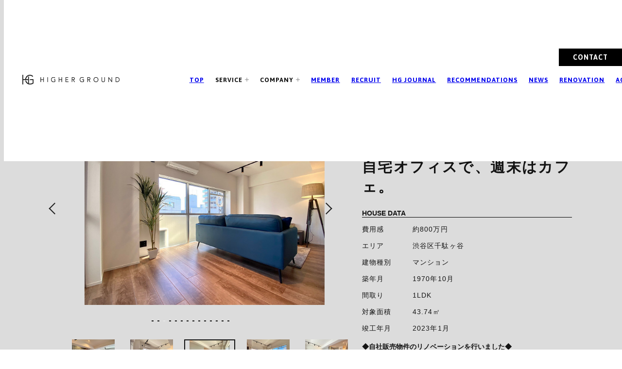

--- FILE ---
content_type: text/html; charset=UTF-8
request_url: https://higherground.inc/renovation/%E8%87%AA%E5%AE%85%E3%82%AB%E3%83%95%E3%82%A7%EF%BC%86%E8%87%AA%E5%AE%85%E3%82%AA%E3%83%95%E3%82%A3%E3%82%B9/
body_size: 14796
content:
<!DOCTYPE html>
<html lang="ja">

    <head>
        <meta charset="UTF-8">
        <meta http-equiv="X-UA-Compatible" content="IE=edge">
        <meta name="viewport" content="width=device-width, initial-scale=1.0">
        <meta name="keywords" content="賃貸、不動産管理、不動産売買,賃貸管理、施工管理、リノベーション、東京、中古マンション、仲介手数料無料、恵比寿,目黒区,港区,渋谷区,世田谷区,品川区、採用、不動産営業">
        <link rel="shortcut icon" href="https://higherground.inc/wp-content/themes/higherground/assets/img/common/favicon.png">
        <link rel="preconnect" href="https://fonts.googleapis.com">
        <link rel="preconnect" href="https://fonts.gstatic.com" crossorigin>
        <link href="https://fonts.googleapis.com/css2?family=Asap&amp;family=Carattere&amp;family=Josefin+Sans:wght@300&amp;family=Lusitana&amp;family=Montserrat&amp;family=Ropa+Sans&amp;family=Zen+Maru+Gothic&amp;display=swap" rel="stylesheet">
        <link href="https://fonts.googleapis.com/css2?family=Noto+Serif+JP&amp;family=Open+Sans&amp;display=swap" rel="stylesheet">
        <link href="https://fonts.googleapis.com/css2?family=Asap:ital,wght@0,100..900;1,100..900&display=swap" rel="stylesheet">
        <link rel="stylesheet" type="text/css" href="//cdn.jsdelivr.net/npm/slick-carousel@1.8.1/slick/slick.css">
                <link rel="stylesheet" href="https://unpkg.com/scroll-hint@latest/css/scroll-hint.css">
        
        <link rel="stylesheet" href="https://unpkg.com/swiper@8/swiper-bundle.min.css">
        <link rel="stylesheet" href="https://higherground.inc/wp-content/themes/higherground/assets/css/style.css">
        <link rel="stylesheet" href="https://higherground.inc/wp-content/themes/higherground/assets/css/add.css?v=20230623">
        <link rel="stylesheet" href="https://higherground.inc/wp-content/themes/higherground/assets/css/sub-page.css">
        <link rel="stylesheet" href="https://higherground.inc/wp-content/themes/higherground/assets/css/service.css">
        <!-- <script defer async defer src="https://maps.googleapis.com/maps/api/js?key=AIzaSyAii81Cg8xExROzL71UrVecT79ZEGPSWtg&amp;callback=initMap"></script>
        <script defer src="https://unpkg.com/swiper@8/swiper-bundle.min.js"></script>
        <script defer src="https://higherground.inc/wp-content/themes/higherground/assets/js/lib/jquery-3.6.0.min.js"></script>
        <script defer src="https://higherground.inc/wp-content/themes/higherground/assets/js/lib/shuffle-letters.js"></script>
        <script defer src="https://higherground.inc/wp-content/themes/higherground/assets/js/lib/infinite-scroll.pkgd.min.js"></script>
        <script defer src="https://higherground.inc/wp-content/themes/higherground/assets/js/script.js"></script> -->
        <script src="https://ajax.googleapis.com/ajax/libs/jquery/3.5.1/jquery.min.js"></script>
        <script src="https://higherground.inc/wp-content/themes/higherground/assets/js/common.js"></script>

                <meta name='robots' content='index, follow, max-image-preview:large, max-snippet:-1, max-video-preview:-1' />

	<!-- This site is optimized with the Yoast SEO plugin v19.4 - https://yoast.com/wordpress/plugins/seo/ -->
	<title>自宅オフィスで、週末はカフェ。 | 東京の不動産エージェント｜株式会社ハイアーグラウンド</title>
	<link rel="canonical" href="https://higherground.inc/renovation/自宅カフェ＆自宅オフィス/" />
	<meta property="og:locale" content="ja_JP" />
	<meta property="og:type" content="article" />
	<meta property="og:title" content="自宅オフィスで、週末はカフェ。 | 東京の不動産エージェント｜株式会社ハイアーグラウンド" />
	<meta property="og:description" content="◆自社販売物件のリノベーションを行いました◆ 自社販売物件のリノベーションを行うに当たり、企画開発課の私（鈴木優太）が拘った点は『開放的な空間』と『カフェ風のお洒落なキッチン＆カウンター』です！ 北参道、原宿、千駄ヶ谷が [&hellip;]" />
	<meta property="og:url" content="https://higherground.inc/renovation/自宅カフェ＆自宅オフィス/" />
	<meta property="og:site_name" content="東京の不動産エージェント｜株式会社ハイアーグラウンド" />
	<meta property="article:modified_time" content="2024-10-31T04:50:58+00:00" />
	<meta property="og:image" content="https://higherground.inc/wp-content/uploads/2023/04/resize3023.jpg" />
	<meta property="og:image:width" content="640" />
	<meta property="og:image:height" content="480" />
	<meta property="og:image:type" content="image/jpeg" />
	<meta name="twitter:card" content="summary_large_image" />
	<meta name="twitter:label1" content="推定読み取り時間" />
	<meta name="twitter:data1" content="2分" />
	<script type="application/ld+json" class="yoast-schema-graph">{"@context":"https://schema.org","@graph":[{"@type":"WebSite","@id":"https://higherground.inc/#website","url":"https://higherground.inc/","name":"東京の不動産エージェント｜株式会社ハイアーグラウンド","description":"","potentialAction":[{"@type":"SearchAction","target":{"@type":"EntryPoint","urlTemplate":"https://higherground.inc/?s={search_term_string}"},"query-input":"required name=search_term_string"}],"inLanguage":"ja"},{"@type":"ImageObject","inLanguage":"ja","@id":"https://higherground.inc/renovation/%e8%87%aa%e5%ae%85%e3%82%ab%e3%83%95%e3%82%a7%ef%bc%86%e8%87%aa%e5%ae%85%e3%82%aa%e3%83%95%e3%82%a3%e3%82%b9/#primaryimage","url":"https://higherground.inc/wp-content/uploads/2023/04/resize3023.jpg","contentUrl":"https://higherground.inc/wp-content/uploads/2023/04/resize3023.jpg","width":640,"height":480},{"@type":"WebPage","@id":"https://higherground.inc/renovation/%e8%87%aa%e5%ae%85%e3%82%ab%e3%83%95%e3%82%a7%ef%bc%86%e8%87%aa%e5%ae%85%e3%82%aa%e3%83%95%e3%82%a3%e3%82%b9/","url":"https://higherground.inc/renovation/%e8%87%aa%e5%ae%85%e3%82%ab%e3%83%95%e3%82%a7%ef%bc%86%e8%87%aa%e5%ae%85%e3%82%aa%e3%83%95%e3%82%a3%e3%82%b9/","name":"自宅オフィスで、週末はカフェ。 | 東京の不動産エージェント｜株式会社ハイアーグラウンド","isPartOf":{"@id":"https://higherground.inc/#website"},"primaryImageOfPage":{"@id":"https://higherground.inc/renovation/%e8%87%aa%e5%ae%85%e3%82%ab%e3%83%95%e3%82%a7%ef%bc%86%e8%87%aa%e5%ae%85%e3%82%aa%e3%83%95%e3%82%a3%e3%82%b9/#primaryimage"},"image":{"@id":"https://higherground.inc/renovation/%e8%87%aa%e5%ae%85%e3%82%ab%e3%83%95%e3%82%a7%ef%bc%86%e8%87%aa%e5%ae%85%e3%82%aa%e3%83%95%e3%82%a3%e3%82%b9/#primaryimage"},"thumbnailUrl":"https://higherground.inc/wp-content/uploads/2023/04/resize3023.jpg","datePublished":"2023-04-04T08:56:18+00:00","dateModified":"2024-10-31T04:50:58+00:00","breadcrumb":{"@id":"https://higherground.inc/renovation/%e8%87%aa%e5%ae%85%e3%82%ab%e3%83%95%e3%82%a7%ef%bc%86%e8%87%aa%e5%ae%85%e3%82%aa%e3%83%95%e3%82%a3%e3%82%b9/#breadcrumb"},"inLanguage":"ja","potentialAction":[{"@type":"ReadAction","target":["https://higherground.inc/renovation/%e8%87%aa%e5%ae%85%e3%82%ab%e3%83%95%e3%82%a7%ef%bc%86%e8%87%aa%e5%ae%85%e3%82%aa%e3%83%95%e3%82%a3%e3%82%b9/"]}]},{"@type":"BreadcrumbList","@id":"https://higherground.inc/renovation/%e8%87%aa%e5%ae%85%e3%82%ab%e3%83%95%e3%82%a7%ef%bc%86%e8%87%aa%e5%ae%85%e3%82%aa%e3%83%95%e3%82%a3%e3%82%b9/#breadcrumb","itemListElement":[{"@type":"ListItem","position":1,"name":"ホーム","item":"https://higherground.inc/"},{"@type":"ListItem","position":2,"name":"リノベーション施工例","item":"https://higherground.inc/renovation/"},{"@type":"ListItem","position":3,"name":"自宅オフィスで、週末はカフェ。"}]}]}</script>
	<!-- / Yoast SEO plugin. -->


<link rel='dns-prefetch' href='//www.googletagmanager.com' />
<link rel="alternate" title="oEmbed (JSON)" type="application/json+oembed" href="https://higherground.inc/wp-json/oembed/1.0/embed?url=https%3A%2F%2Fhigherground.inc%2Frenovation%2F%25e8%2587%25aa%25e5%25ae%2585%25e3%2582%25ab%25e3%2583%2595%25e3%2582%25a7%25ef%25bc%2586%25e8%2587%25aa%25e5%25ae%2585%25e3%2582%25aa%25e3%2583%2595%25e3%2582%25a3%25e3%2582%25b9%2F" />
<link rel="alternate" title="oEmbed (XML)" type="text/xml+oembed" href="https://higherground.inc/wp-json/oembed/1.0/embed?url=https%3A%2F%2Fhigherground.inc%2Frenovation%2F%25e8%2587%25aa%25e5%25ae%2585%25e3%2582%25ab%25e3%2583%2595%25e3%2582%25a7%25ef%25bc%2586%25e8%2587%25aa%25e5%25ae%2585%25e3%2582%25aa%25e3%2583%2595%25e3%2582%25a3%25e3%2582%25b9%2F&#038;format=xml" />
<style id='wp-img-auto-sizes-contain-inline-css' type='text/css'>
img:is([sizes=auto i],[sizes^="auto," i]){contain-intrinsic-size:3000px 1500px}
/*# sourceURL=wp-img-auto-sizes-contain-inline-css */
</style>
<style id='wp-emoji-styles-inline-css' type='text/css'>

	img.wp-smiley, img.emoji {
		display: inline !important;
		border: none !important;
		box-shadow: none !important;
		height: 1em !important;
		width: 1em !important;
		margin: 0 0.07em !important;
		vertical-align: -0.1em !important;
		background: none !important;
		padding: 0 !important;
	}
/*# sourceURL=wp-emoji-styles-inline-css */
</style>
<style id='wp-block-library-inline-css' type='text/css'>
:root{--wp-block-synced-color:#7a00df;--wp-block-synced-color--rgb:122,0,223;--wp-bound-block-color:var(--wp-block-synced-color);--wp-editor-canvas-background:#ddd;--wp-admin-theme-color:#007cba;--wp-admin-theme-color--rgb:0,124,186;--wp-admin-theme-color-darker-10:#006ba1;--wp-admin-theme-color-darker-10--rgb:0,107,160.5;--wp-admin-theme-color-darker-20:#005a87;--wp-admin-theme-color-darker-20--rgb:0,90,135;--wp-admin-border-width-focus:2px}@media (min-resolution:192dpi){:root{--wp-admin-border-width-focus:1.5px}}.wp-element-button{cursor:pointer}:root .has-very-light-gray-background-color{background-color:#eee}:root .has-very-dark-gray-background-color{background-color:#313131}:root .has-very-light-gray-color{color:#eee}:root .has-very-dark-gray-color{color:#313131}:root .has-vivid-green-cyan-to-vivid-cyan-blue-gradient-background{background:linear-gradient(135deg,#00d084,#0693e3)}:root .has-purple-crush-gradient-background{background:linear-gradient(135deg,#34e2e4,#4721fb 50%,#ab1dfe)}:root .has-hazy-dawn-gradient-background{background:linear-gradient(135deg,#faaca8,#dad0ec)}:root .has-subdued-olive-gradient-background{background:linear-gradient(135deg,#fafae1,#67a671)}:root .has-atomic-cream-gradient-background{background:linear-gradient(135deg,#fdd79a,#004a59)}:root .has-nightshade-gradient-background{background:linear-gradient(135deg,#330968,#31cdcf)}:root .has-midnight-gradient-background{background:linear-gradient(135deg,#020381,#2874fc)}:root{--wp--preset--font-size--normal:16px;--wp--preset--font-size--huge:42px}.has-regular-font-size{font-size:1em}.has-larger-font-size{font-size:2.625em}.has-normal-font-size{font-size:var(--wp--preset--font-size--normal)}.has-huge-font-size{font-size:var(--wp--preset--font-size--huge)}.has-text-align-center{text-align:center}.has-text-align-left{text-align:left}.has-text-align-right{text-align:right}.has-fit-text{white-space:nowrap!important}#end-resizable-editor-section{display:none}.aligncenter{clear:both}.items-justified-left{justify-content:flex-start}.items-justified-center{justify-content:center}.items-justified-right{justify-content:flex-end}.items-justified-space-between{justify-content:space-between}.screen-reader-text{border:0;clip-path:inset(50%);height:1px;margin:-1px;overflow:hidden;padding:0;position:absolute;width:1px;word-wrap:normal!important}.screen-reader-text:focus{background-color:#ddd;clip-path:none;color:#444;display:block;font-size:1em;height:auto;left:5px;line-height:normal;padding:15px 23px 14px;text-decoration:none;top:5px;width:auto;z-index:100000}html :where(.has-border-color){border-style:solid}html :where([style*=border-top-color]){border-top-style:solid}html :where([style*=border-right-color]){border-right-style:solid}html :where([style*=border-bottom-color]){border-bottom-style:solid}html :where([style*=border-left-color]){border-left-style:solid}html :where([style*=border-width]){border-style:solid}html :where([style*=border-top-width]){border-top-style:solid}html :where([style*=border-right-width]){border-right-style:solid}html :where([style*=border-bottom-width]){border-bottom-style:solid}html :where([style*=border-left-width]){border-left-style:solid}html :where(img[class*=wp-image-]){height:auto;max-width:100%}:where(figure){margin:0 0 1em}html :where(.is-position-sticky){--wp-admin--admin-bar--position-offset:var(--wp-admin--admin-bar--height,0px)}@media screen and (max-width:600px){html :where(.is-position-sticky){--wp-admin--admin-bar--position-offset:0px}}

/*# sourceURL=wp-block-library-inline-css */
</style><style id='global-styles-inline-css' type='text/css'>
:root{--wp--preset--aspect-ratio--square: 1;--wp--preset--aspect-ratio--4-3: 4/3;--wp--preset--aspect-ratio--3-4: 3/4;--wp--preset--aspect-ratio--3-2: 3/2;--wp--preset--aspect-ratio--2-3: 2/3;--wp--preset--aspect-ratio--16-9: 16/9;--wp--preset--aspect-ratio--9-16: 9/16;--wp--preset--color--black: #000000;--wp--preset--color--cyan-bluish-gray: #abb8c3;--wp--preset--color--white: #ffffff;--wp--preset--color--pale-pink: #f78da7;--wp--preset--color--vivid-red: #cf2e2e;--wp--preset--color--luminous-vivid-orange: #ff6900;--wp--preset--color--luminous-vivid-amber: #fcb900;--wp--preset--color--light-green-cyan: #7bdcb5;--wp--preset--color--vivid-green-cyan: #00d084;--wp--preset--color--pale-cyan-blue: #8ed1fc;--wp--preset--color--vivid-cyan-blue: #0693e3;--wp--preset--color--vivid-purple: #9b51e0;--wp--preset--gradient--vivid-cyan-blue-to-vivid-purple: linear-gradient(135deg,rgb(6,147,227) 0%,rgb(155,81,224) 100%);--wp--preset--gradient--light-green-cyan-to-vivid-green-cyan: linear-gradient(135deg,rgb(122,220,180) 0%,rgb(0,208,130) 100%);--wp--preset--gradient--luminous-vivid-amber-to-luminous-vivid-orange: linear-gradient(135deg,rgb(252,185,0) 0%,rgb(255,105,0) 100%);--wp--preset--gradient--luminous-vivid-orange-to-vivid-red: linear-gradient(135deg,rgb(255,105,0) 0%,rgb(207,46,46) 100%);--wp--preset--gradient--very-light-gray-to-cyan-bluish-gray: linear-gradient(135deg,rgb(238,238,238) 0%,rgb(169,184,195) 100%);--wp--preset--gradient--cool-to-warm-spectrum: linear-gradient(135deg,rgb(74,234,220) 0%,rgb(151,120,209) 20%,rgb(207,42,186) 40%,rgb(238,44,130) 60%,rgb(251,105,98) 80%,rgb(254,248,76) 100%);--wp--preset--gradient--blush-light-purple: linear-gradient(135deg,rgb(255,206,236) 0%,rgb(152,150,240) 100%);--wp--preset--gradient--blush-bordeaux: linear-gradient(135deg,rgb(254,205,165) 0%,rgb(254,45,45) 50%,rgb(107,0,62) 100%);--wp--preset--gradient--luminous-dusk: linear-gradient(135deg,rgb(255,203,112) 0%,rgb(199,81,192) 50%,rgb(65,88,208) 100%);--wp--preset--gradient--pale-ocean: linear-gradient(135deg,rgb(255,245,203) 0%,rgb(182,227,212) 50%,rgb(51,167,181) 100%);--wp--preset--gradient--electric-grass: linear-gradient(135deg,rgb(202,248,128) 0%,rgb(113,206,126) 100%);--wp--preset--gradient--midnight: linear-gradient(135deg,rgb(2,3,129) 0%,rgb(40,116,252) 100%);--wp--preset--font-size--small: 13px;--wp--preset--font-size--medium: 20px;--wp--preset--font-size--large: 36px;--wp--preset--font-size--x-large: 42px;--wp--preset--spacing--20: 0.44rem;--wp--preset--spacing--30: 0.67rem;--wp--preset--spacing--40: 1rem;--wp--preset--spacing--50: 1.5rem;--wp--preset--spacing--60: 2.25rem;--wp--preset--spacing--70: 3.38rem;--wp--preset--spacing--80: 5.06rem;--wp--preset--shadow--natural: 6px 6px 9px rgba(0, 0, 0, 0.2);--wp--preset--shadow--deep: 12px 12px 50px rgba(0, 0, 0, 0.4);--wp--preset--shadow--sharp: 6px 6px 0px rgba(0, 0, 0, 0.2);--wp--preset--shadow--outlined: 6px 6px 0px -3px rgb(255, 255, 255), 6px 6px rgb(0, 0, 0);--wp--preset--shadow--crisp: 6px 6px 0px rgb(0, 0, 0);}:where(.is-layout-flex){gap: 0.5em;}:where(.is-layout-grid){gap: 0.5em;}body .is-layout-flex{display: flex;}.is-layout-flex{flex-wrap: wrap;align-items: center;}.is-layout-flex > :is(*, div){margin: 0;}body .is-layout-grid{display: grid;}.is-layout-grid > :is(*, div){margin: 0;}:where(.wp-block-columns.is-layout-flex){gap: 2em;}:where(.wp-block-columns.is-layout-grid){gap: 2em;}:where(.wp-block-post-template.is-layout-flex){gap: 1.25em;}:where(.wp-block-post-template.is-layout-grid){gap: 1.25em;}.has-black-color{color: var(--wp--preset--color--black) !important;}.has-cyan-bluish-gray-color{color: var(--wp--preset--color--cyan-bluish-gray) !important;}.has-white-color{color: var(--wp--preset--color--white) !important;}.has-pale-pink-color{color: var(--wp--preset--color--pale-pink) !important;}.has-vivid-red-color{color: var(--wp--preset--color--vivid-red) !important;}.has-luminous-vivid-orange-color{color: var(--wp--preset--color--luminous-vivid-orange) !important;}.has-luminous-vivid-amber-color{color: var(--wp--preset--color--luminous-vivid-amber) !important;}.has-light-green-cyan-color{color: var(--wp--preset--color--light-green-cyan) !important;}.has-vivid-green-cyan-color{color: var(--wp--preset--color--vivid-green-cyan) !important;}.has-pale-cyan-blue-color{color: var(--wp--preset--color--pale-cyan-blue) !important;}.has-vivid-cyan-blue-color{color: var(--wp--preset--color--vivid-cyan-blue) !important;}.has-vivid-purple-color{color: var(--wp--preset--color--vivid-purple) !important;}.has-black-background-color{background-color: var(--wp--preset--color--black) !important;}.has-cyan-bluish-gray-background-color{background-color: var(--wp--preset--color--cyan-bluish-gray) !important;}.has-white-background-color{background-color: var(--wp--preset--color--white) !important;}.has-pale-pink-background-color{background-color: var(--wp--preset--color--pale-pink) !important;}.has-vivid-red-background-color{background-color: var(--wp--preset--color--vivid-red) !important;}.has-luminous-vivid-orange-background-color{background-color: var(--wp--preset--color--luminous-vivid-orange) !important;}.has-luminous-vivid-amber-background-color{background-color: var(--wp--preset--color--luminous-vivid-amber) !important;}.has-light-green-cyan-background-color{background-color: var(--wp--preset--color--light-green-cyan) !important;}.has-vivid-green-cyan-background-color{background-color: var(--wp--preset--color--vivid-green-cyan) !important;}.has-pale-cyan-blue-background-color{background-color: var(--wp--preset--color--pale-cyan-blue) !important;}.has-vivid-cyan-blue-background-color{background-color: var(--wp--preset--color--vivid-cyan-blue) !important;}.has-vivid-purple-background-color{background-color: var(--wp--preset--color--vivid-purple) !important;}.has-black-border-color{border-color: var(--wp--preset--color--black) !important;}.has-cyan-bluish-gray-border-color{border-color: var(--wp--preset--color--cyan-bluish-gray) !important;}.has-white-border-color{border-color: var(--wp--preset--color--white) !important;}.has-pale-pink-border-color{border-color: var(--wp--preset--color--pale-pink) !important;}.has-vivid-red-border-color{border-color: var(--wp--preset--color--vivid-red) !important;}.has-luminous-vivid-orange-border-color{border-color: var(--wp--preset--color--luminous-vivid-orange) !important;}.has-luminous-vivid-amber-border-color{border-color: var(--wp--preset--color--luminous-vivid-amber) !important;}.has-light-green-cyan-border-color{border-color: var(--wp--preset--color--light-green-cyan) !important;}.has-vivid-green-cyan-border-color{border-color: var(--wp--preset--color--vivid-green-cyan) !important;}.has-pale-cyan-blue-border-color{border-color: var(--wp--preset--color--pale-cyan-blue) !important;}.has-vivid-cyan-blue-border-color{border-color: var(--wp--preset--color--vivid-cyan-blue) !important;}.has-vivid-purple-border-color{border-color: var(--wp--preset--color--vivid-purple) !important;}.has-vivid-cyan-blue-to-vivid-purple-gradient-background{background: var(--wp--preset--gradient--vivid-cyan-blue-to-vivid-purple) !important;}.has-light-green-cyan-to-vivid-green-cyan-gradient-background{background: var(--wp--preset--gradient--light-green-cyan-to-vivid-green-cyan) !important;}.has-luminous-vivid-amber-to-luminous-vivid-orange-gradient-background{background: var(--wp--preset--gradient--luminous-vivid-amber-to-luminous-vivid-orange) !important;}.has-luminous-vivid-orange-to-vivid-red-gradient-background{background: var(--wp--preset--gradient--luminous-vivid-orange-to-vivid-red) !important;}.has-very-light-gray-to-cyan-bluish-gray-gradient-background{background: var(--wp--preset--gradient--very-light-gray-to-cyan-bluish-gray) !important;}.has-cool-to-warm-spectrum-gradient-background{background: var(--wp--preset--gradient--cool-to-warm-spectrum) !important;}.has-blush-light-purple-gradient-background{background: var(--wp--preset--gradient--blush-light-purple) !important;}.has-blush-bordeaux-gradient-background{background: var(--wp--preset--gradient--blush-bordeaux) !important;}.has-luminous-dusk-gradient-background{background: var(--wp--preset--gradient--luminous-dusk) !important;}.has-pale-ocean-gradient-background{background: var(--wp--preset--gradient--pale-ocean) !important;}.has-electric-grass-gradient-background{background: var(--wp--preset--gradient--electric-grass) !important;}.has-midnight-gradient-background{background: var(--wp--preset--gradient--midnight) !important;}.has-small-font-size{font-size: var(--wp--preset--font-size--small) !important;}.has-medium-font-size{font-size: var(--wp--preset--font-size--medium) !important;}.has-large-font-size{font-size: var(--wp--preset--font-size--large) !important;}.has-x-large-font-size{font-size: var(--wp--preset--font-size--x-large) !important;}
/*# sourceURL=global-styles-inline-css */
</style>

<style id='classic-theme-styles-inline-css' type='text/css'>
/*! This file is auto-generated */
.wp-block-button__link{color:#fff;background-color:#32373c;border-radius:9999px;box-shadow:none;text-decoration:none;padding:calc(.667em + 2px) calc(1.333em + 2px);font-size:1.125em}.wp-block-file__button{background:#32373c;color:#fff;text-decoration:none}
/*# sourceURL=/wp-includes/css/classic-themes.min.css */
</style>
<link rel='stylesheet' id='ald-styles-css' href='https://higherground.inc/wp-content/plugins/ajax-load-more-anything/assets/css/styles.css?ver=3.3.0' type='text/css' media='all' />
<script type="text/javascript" src="https://higherground.inc/wp-includes/js/jquery/jquery.min.js?ver=3.7.1" id="jquery-core-js"></script>
<script type="text/javascript" src="https://higherground.inc/wp-includes/js/jquery/jquery-migrate.min.js?ver=3.4.1" id="jquery-migrate-js"></script>
<script type="text/javascript" id="ald-scripts-js-extra">
/* <![CDATA[ */
var ald_params = {"nonce":"b05def6f7b","ajaxurl":"https://higherground.inc/wp-admin/admin-ajax.php","ald_pro":"0"};
//# sourceURL=ald-scripts-js-extra
/* ]]> */
</script>
<script type="text/javascript" src="https://higherground.inc/wp-content/plugins/ajax-load-more-anything/assets/js/scripts.js?ver=3.3.0" id="ald-scripts-js"></script>

<!-- Google アナリティクス スニペット (Site Kit が追加) -->
<script type="text/javascript" src="https://www.googletagmanager.com/gtag/js?id=UA-12192828-11" id="google_gtagjs-js" async></script>
<script type="text/javascript" id="google_gtagjs-js-after">
/* <![CDATA[ */
window.dataLayer = window.dataLayer || [];function gtag(){dataLayer.push(arguments);}
gtag('set', 'linker', {"domains":["higherground.inc"]} );
gtag("js", new Date());
gtag("set", "developer_id.dZTNiMT", true);
gtag("config", "UA-12192828-11", {"anonymize_ip":true});
gtag("config", "G-846QLQJ51P");
//# sourceURL=google_gtagjs-js-after
/* ]]> */
</script>

<!-- (ここまで) Google アナリティクス スニペット (Site Kit が追加) -->
<link rel="https://api.w.org/" href="https://higherground.inc/wp-json/" /><link rel="alternate" title="JSON" type="application/json" href="https://higherground.inc/wp-json/wp/v2/renovation/1569" /><link rel="EditURI" type="application/rsd+xml" title="RSD" href="https://higherground.inc/xmlrpc.php?rsd" />
<meta name="generator" content="WordPress 6.9" />
<link rel='shortlink' href='https://higherground.inc/?p=1569' />
<meta name="generator" content="Site Kit by Google 1.96.0" /><link rel="icon" href="https://higherground.inc/wp-content/uploads/2024/06/cropped-4f1da3db7e1fb815c622e168c097154d-32x32.png" sizes="32x32" />
<link rel="icon" href="https://higherground.inc/wp-content/uploads/2024/06/cropped-4f1da3db7e1fb815c622e168c097154d-192x192.png" sizes="192x192" />
<link rel="apple-touch-icon" href="https://higherground.inc/wp-content/uploads/2024/06/cropped-4f1da3db7e1fb815c622e168c097154d-180x180.png" />
<meta name="msapplication-TileImage" content="https://higherground.inc/wp-content/uploads/2024/06/cropped-4f1da3db7e1fb815c622e168c097154d-270x270.png" />
<style type="text/css">{display:none}{visibility:hidden}.btn.loadMoreBtn{background-color:#e7e7e7;border-radius:50%;height:40px;width:40px;margin:20px auto;position:relative;display:block}.loadMoreBtn-label{position:absolute;bottom:-30px;font-size:12px}.btn.loadMoreBtn:hover{text-decoration:none}</style>    </head>


    <body class="wp-singular renovation-template-default single single-renovation postid-1569 wp-theme-higherground home" data-tmpdir="https://higherground.inc/wp-content/themes/higherground" data-linkdir="https://higherground.inc/">

        <div id="splash">
            <div class="keyvisual">
                <div class="keyvisual__scroll">
                    <img src="https://higherground.inc/wp-content/themes/higherground/assets/img/common/spinning__letters.png" alt="" class="keyvisual__scroll--circle">
                    <img src="https://higherground.inc/wp-content/themes/higherground/assets/img/common/logo__loading.png" alt="" class="keyvisual__scroll--arrow">
                </div>
            </div>
            <!-- <div id="splash-logo">
                <img src="https://higherground.inc/wp-content/themes/higherground/assets/img/top/top_logo.png" alt="">
                <p>Loading</p>
            </div> -->
        </div>
        <div class="splashbg"></div><!---画面遷移用-->

        <header class="l-header u-display__pc">
            <div class="l-header__inner">
                <div class="l-header__navTop">
                    <div class="l-header__logo"><a href="https://higherground.inc/"><img class="logoimg" src="https://higherground.inc/wp-content/themes/higherground/assets/img/common/n_logo.png" alt="ロゴ" srcset=""></a></div>
                    <div class="l-header__nav">
                        <ul class="l-header__main">
                            <li class="l-header__item"><a href="https://higherground.inc/">TOP</a></li>
                            <li class="l-header__item" id="navService">SERVICE
                                <ul class="l-header__hovList">
                                    <li class="l-header__hovItem"><a href="https://higherground.inc/service/buy">家を買う</a></li>
                                    <li class="l-header__hovItem"><a href="https://higherground.inc/service/rent">家を借りる</a></li>
                                    <li class="l-header__hovItem"><a href="https://higherground.inc/service/sale">家を売る</a></li>
                                    <li class="l-header__hovItem"><a href="https://higherground.inc/service/management">賃貸管理</a></li>
                                    <li class="l-header__hovItem"><a href="https://higherground.inc/service/reform">リノベーション</a></li>
                                </ul>
                            </li>
                            <li class="l-header__item" id="navCompany">COMPANY
                                <ul class="l-header__hovList">
                                    <li class="l-header__hovItem"><a href="https://higherground.inc/about">私たちの思い</a></li>
                                    <li class="l-header__hovItem"><a href="https://higherground.inc/company/#headTarget01">代表挨拶</a></li>
                                    <li class="l-header__hovItem"><a href="https://higherground.inc/company/#headTarget02">会社概要</a></li>
                                </ul>
                            </li>
                            <li class="l-header__item"><a href="https://higherground.inc/member">MEMBER</a></li>
                            <li class="l-header__item"><a href="https://higherground.inc/recruit">RECRUIT</a></li>
                            <li class="l-header__item"><a href="https://higherground.inc/journal">HG JOURNAL</a></li>
                            <li class="l-header__item"><a href="https://higherground.inc/recommendation">RECOMMENDATIONS</a></li>
                            <li class="l-header__item"><a href="https://higherground.inc/news">NEWS</a></li>
                            <li class="l-header__item"><a href="https://higherground.inc/renovation">RENOVATION</a></li>
                            <li class="l-header__item"><a href="https://higherground.inc/access">ACCESS</a></li>
                        </ul>
                    </div>
                </div>
<!--                <div class="l-header__navBottom">
                    <div class="l-header__navService">
                        <ul class="l-header__serviceMain">
                            <li class="l-header__serviceItem"><a href="https://higherground.inc/service/buy">家を買う</a></li>
                            <li class="l-header__serviceItem"><a href="https://higherground.inc/service/rent">家を借りる</a></li>
                            <li class="l-header__serviceItem"><a href="https://higherground.inc/service/sale">家を売る</a></li>
                            <li class="l-header__serviceItem"><a href="https://higherground.inc/service/invest">不動産投資する</a></li>
                            <li class="l-header__serviceItem"><a href="https://higherground.inc/service/management">不動産を貸す／賃貸管理</a></li>
                            <li class="l-header__serviceItem"><a href="https://higherground.inc/service/reform">リノベする</a></li>
                        </ul>
                    </div>
                </div>-->
            </div>
        </header>
        <header class="l-headersp u-display__sp n-display__sp">
            <div class="l-headersp__inner">
                <div class="l-headersp__logo"><a href="https://higherground.inc/"><img src="https://higherground.inc/wp-content/themes/higherground/assets/img/common/n_logo.png" alt="" srcset=""></a></div>
                <div class="l-headersp__nav" id="js-nav-open">
                    <div class="l-headersp__navMain"><span class="l-headersp__navItem"></span><span class="l-headersp__navItem"></span><span class="l-headersp__navItem"></span></div>
                </div>
            </div>
        </header>
        <div class="l-headerNav u-display__sp">
            <div class="l-headerNav__close" id="js-nav-close"></div>
            <div class="l-headerNav__inner">
                <ul class="l-headerNav__main">
                    <li class="l-headerNav__item" id="js-service">SERVICE
                        <ul class="l-headerNav__sub" id="service">
                            <li class="l-headerNav__subItem"><a href="https://higherground.inc/service/buy">家を買う</a></li>
                                    <li class="l-headerNav__subItem"><a href="https://higherground.inc/service/rent">家を借りる</a></li>
                                    <li class="l-headerNav__subItem"><a href="https://higherground.inc/service/sale">家を売る</a></li>
                                    <li class="l-headerNav__subItem"><a href="https://higherground.inc/service/management">賃貸管理</a></li>
                                    <li class="l-headerNav__subItem"><a href="https://higherground.inc/service/reform">リノベーション</a></li>
                                    
<!--                            <li class="l-headerNav__subItem"><a href="https://higherground.inc/service/buy">購入する</a></li>
                            <li class="l-headerNav__subItem"><a href="https://higherground.inc/service/rent">賃貸する</a></li>
                            <li class="l-headerNav__subItem"><a href="https://higherground.inc/service/sale">不動産を売る</a></li>
                            <li class="l-headerNav__subItem"><a href="https://higherground.inc/service/invest">投資用不動産購入</a></li>
                            <li class="l-headerNav__subItem"><a href="https://higherground.inc/service/management">不動産を貸す／賃貸管理</a></li>
                            <li class="l-headerNav__subItem"><a href="https://higherground.inc/service/reform">リノベする</a></li>
                            <li class="l-headerNav__subItem"><a href="https://higherground.inc/">English Service</a></li>-->
                        </ul>
                    </li>
                    <li class="l-headerNav__item" id="js-company">COMPANY
                        <ul class="l-headerNav__sub" id="company">
                            <li class="l-headerNav__subItem"><a href="https://higherground.inc/about">私たちの思い</a></li>
                                    <li class="l-headerNav__subItem"><a href="https://higherground.inc/company/#headTarget01">代表挨拶</a></li>
                                    <li class="l-headerNav__subItem"><a href="https://higherground.inc/company/#headTarget02">会社概要</a></li>
<!--                            <li class="l-headerNav__subItem"><a href="https://higherground.inc/about">私たちの思い</a></li>
                            <li class="l-headerNav__subItem"><a href="https://higherground.inc/company">代表挨拶</a></li>
                            <li class="l-headerNav__subItem"><a href="https://higherground.inc/company">会社概要</a></li>-->
                        </ul>
                    </li>
                    <li class="l-headerNav__item"><a href="https://higherground.inc/member">MEMBER</a></li>
                    <li class="l-headerNav__item"><a href="https://higherground.inc/recruit">RECRUIT</a></li>
                    <li class="l-headerNav__item"><a href="https://higherground.inc/journal">HG JOURNAL</a></li>
                    <li class="l-headerNav__item"><a href="https://higherground.inc/recommendation">RECOMMENDATIONS</a></li>
                    <li class="l-headerNav__item"><a href="https://higherground.inc/renovation">RENOVATION</a></li>
                    <li class="l-headerNav__item"><a href="https://higherground.inc/news">NEWS</a></li>
                    <li class="l-headerNav__item"><a href="https://higherground.inc/access">ACCESS</a></li>
                </ul>
                <ul class="l-headerNav__bottom">
                    <li class="l-headerNav__bottomItem"><a href="https://higherground.inc/privacy">プライバシーポリシー</a></li>
                </ul>
                <ul class="l-headerNav__sns">
                    <li class="l-headerNav__snsItem"><a href="https://www.facebook.com/higherground.tokyo" target="_blank"><img src="https://higherground.inc/wp-content/themes/higherground/assets/img/common/icon_fb.png" alt="facebook" srcset=""></a></li>
                    <li class="l-headerNav__snsItem"><a href="https://twitter.com/higherground77" target="_blank"><img src="https://higherground.inc/wp-content/themes/higherground/assets/img/common/icon_twitter.png" alt="twitter" srcset=""></a></li>
                    <li class="l-headerNav__snsItem"><a href="https://www.instagram.com/higherground_realestate/" target="_blank"><img src="https://higherground.inc/wp-content/themes/higherground/assets/img/common/icon_insta.png" alt="instagram" srcset=""></a></li>
                </ul>
            </div>
        </div>

<main class="l-main">
  <div class="l-renovationDetail">
    <div class="p-renovationDetail">
      <div class="p-renovationDetail__container">
        <div class="p-recommendationDetail__Images">
          <div class="p-recommendationDetail__mainContainer">
            <div class="p-renovation_sp_wrap">
              <div class="p-renovation_meta">
                <div class="p-renovation_cat">
                  <span class="renovation_genre">マンション</span>                                    <span class="renovation_label">リノベーション</span>
                </div>
                <div class="p-renovation_tag">
                  ＃カフェ風キッチン　＃事務所利用　＃デスクスペース　＃原宿　＃北参道　＃千駄ヶ谷                </div>
                <span class="renovation_price">費用感：約800万円</span>
              </div>
              <h1 class="p-renovationDetail__title">自宅オフィスで、週末はカフェ。</h1>
            </div>

            <div id="js-recommendDeitail__main">

              <ul class="p-recommendationDetail__main swiper-wrapper">

                                                                          <li class="p-recommendationDetail__mainSlide swiper-slide"><img src="https://higherground.inc/wp-content/uploads/2023/04/resize3036.jpg" alt=""></li>
                                                          <li class="p-recommendationDetail__mainSlide swiper-slide"><img src="https://higherground.inc/wp-content/uploads/2023/04/resize3030.jpg" alt=""></li>
                                                          <li class="p-recommendationDetail__mainSlide swiper-slide"><img src="https://higherground.inc/wp-content/uploads/2023/04/resize3035.jpg" alt=""></li>
                                                          <li class="p-recommendationDetail__mainSlide swiper-slide"><img src="https://higherground.inc/wp-content/uploads/2023/04/resize3029.jpg" alt=""></li>
                                                          <li class="p-recommendationDetail__mainSlide swiper-slide"><img src="https://higherground.inc/wp-content/uploads/2023/04/resize3028.jpg" alt=""></li>
                                                          <li class="p-recommendationDetail__mainSlide swiper-slide"><img src="https://higherground.inc/wp-content/uploads/2023/04/resize3032.jpg" alt=""></li>
                                                          <li class="p-recommendationDetail__mainSlide swiper-slide"><img src="https://higherground.inc/wp-content/uploads/2023/04/resize3023.jpg" alt=""></li>
                                                          <li class="p-recommendationDetail__mainSlide swiper-slide"><img src="https://higherground.inc/wp-content/uploads/2023/04/resize3024.png" alt=""></li>
                                                          <li class="p-recommendationDetail__mainSlide swiper-slide"><img src="https://higherground.inc/wp-content/uploads/2023/04/resize3031.png" alt=""></li>
                                                          <li class="p-recommendationDetail__mainSlide swiper-slide"><img src="https://higherground.inc/wp-content/uploads/2023/04/resize3034.png" alt=""></li>
                                                          <li class="p-recommendationDetail__mainSlide swiper-slide"><img src="https://higherground.inc/wp-content/uploads/2023/04/resize3026.jpg" alt=""></li>
                                                          <li class="p-recommendationDetail__mainSlide swiper-slide"><img src="https://higherground.inc/wp-content/uploads/2023/04/resize3025.jpg" alt=""></li>
                                                          <li class="p-recommendationDetail__mainSlide swiper-slide"><img src="https://higherground.inc/wp-content/uploads/2023/04/resize3033.jpg" alt=""></li>
                                                          <li class="p-recommendationDetail__mainSlide swiper-slide"><img src="https://higherground.inc/wp-content/uploads/2023/04/resize3027.jpg" alt=""></li>
                                                </ul>

              <div class="swiper-button-prev"></div>
              <div class="swiper-button-next"></div>
              <div class="swiper-pagination"></div>
            </div>
          </div>
          <div id="js-recommendDeitail__thumbnail">
            <ul class="p-recommendationDetail__thumbnail swiper-wrapper">
                                                                  <li class="p-recommendationDetail__thumbnailSlide swiper-slide"><img src="https://higherground.inc/wp-content/uploads/2023/04/resize3036.jpg" alt="画像1"></li>
                                                    <li class="p-recommendationDetail__thumbnailSlide swiper-slide"><img src="https://higherground.inc/wp-content/uploads/2023/04/resize3030.jpg" alt="画像1"></li>
                                                    <li class="p-recommendationDetail__thumbnailSlide swiper-slide"><img src="https://higherground.inc/wp-content/uploads/2023/04/resize3035.jpg" alt="画像1"></li>
                                                    <li class="p-recommendationDetail__thumbnailSlide swiper-slide"><img src="https://higherground.inc/wp-content/uploads/2023/04/resize3029.jpg" alt="画像1"></li>
                                                    <li class="p-recommendationDetail__thumbnailSlide swiper-slide"><img src="https://higherground.inc/wp-content/uploads/2023/04/resize3028.jpg" alt="画像1"></li>
                                                    <li class="p-recommendationDetail__thumbnailSlide swiper-slide"><img src="https://higherground.inc/wp-content/uploads/2023/04/resize3032.jpg" alt="画像1"></li>
                                                    <li class="p-recommendationDetail__thumbnailSlide swiper-slide"><img src="https://higherground.inc/wp-content/uploads/2023/04/resize3023.jpg" alt="画像1"></li>
                                                    <li class="p-recommendationDetail__thumbnailSlide swiper-slide"><img src="https://higherground.inc/wp-content/uploads/2023/04/resize3024.png" alt="画像1"></li>
                                                    <li class="p-recommendationDetail__thumbnailSlide swiper-slide"><img src="https://higherground.inc/wp-content/uploads/2023/04/resize3031.png" alt="画像1"></li>
                                                    <li class="p-recommendationDetail__thumbnailSlide swiper-slide"><img src="https://higherground.inc/wp-content/uploads/2023/04/resize3034.png" alt="画像1"></li>
                                                    <li class="p-recommendationDetail__thumbnailSlide swiper-slide"><img src="https://higherground.inc/wp-content/uploads/2023/04/resize3026.jpg" alt="画像1"></li>
                                                    <li class="p-recommendationDetail__thumbnailSlide swiper-slide"><img src="https://higherground.inc/wp-content/uploads/2023/04/resize3025.jpg" alt="画像1"></li>
                                                    <li class="p-recommendationDetail__thumbnailSlide swiper-slide"><img src="https://higherground.inc/wp-content/uploads/2023/04/resize3033.jpg" alt="画像1"></li>
                                                    <li class="p-recommendationDetail__thumbnailSlide swiper-slide"><img src="https://higherground.inc/wp-content/uploads/2023/04/resize3027.jpg" alt="画像1"></li>
                                          </ul>
          </div>
        </div>
        <div class="p-renovationDetail__text">
          <div class="p-renovation_pc_wrap">
            <div class="p-renovation_meta">
              <div class="p-renovation_cat">
                <span class="renovation_genre">マンション</span>                                <span class="renovation_label">リノベーション</span>
              </div>
              <div class="p-renovation_tag">
                ＃カフェ風キッチン　＃事務所利用　＃デスクスペース　＃原宿　＃北参道　＃千駄ヶ谷              </div>
              <span class="renovation_price">費用感：約800万円</span>
            </div>
            <h1 class="p-renovationDetail__title">自宅オフィスで、週末はカフェ。</h1>
          </div>

          <div class="p-renovationDetail__info">
            <h2 class="p-renovationDetail__subTitle">HOUSE DATA</h2>
            <dl class="p-renovationDetail__infoItem">
              <dt class="p-renovationDetail__infoTitle">費用感</dt>
              <dd class="p-renovationDetail__infoValue">約800万円</dd>
            </dl>
            <dl class="p-renovationDetail__infoItem">
              <dt class="p-renovationDetail__infoTitle">エリア</dt>
              <dd class="p-renovationDetail__infoValue">渋谷区千駄ヶ谷</dd>
            </dl>
            <dl class="p-renovationDetail__infoItem">
              <dt class="p-renovationDetail__infoTitle">建物種別</dt>
              <dd class="p-renovationDetail__infoValue">マンション</dd>
            </dl>
            <dl class="p-renovationDetail__infoItem">
              <dt class="p-renovationDetail__infoTitle">築年月</dt>
              <dd class="p-renovationDetail__infoValue">1970年10月</dd>
            </dl>
            <dl class="p-renovationDetail__infoItem">
              <dt class="p-renovationDetail__infoTitle">間取り</dt>
              <dd class="p-renovationDetail__infoValue">1LDK</dd>
            </dl>
            <dl class="p-renovationDetail__infoItem">
              <dt class="p-renovationDetail__infoTitle">対象面積</dt>
              <dd class="p-renovationDetail__infoValue">43.74㎡</dd>
            </dl>
            <dl class="p-renovationDetail__infoItem">
              <dt class="p-renovationDetail__infoTitle">竣工年月</dt>
              <dd class="p-renovationDetail__infoValue">2023年1月</dd>
            </dl>
          </div>
          <div class="renovationDetail__body">
            <h2>◆自社販売物件のリノベーションを行いました◆</h2>
<p>自社販売物件のリノベーションを行うに当たり、企画開発課の私（鈴木優太）が拘った点は『開放的な空間』と『カフェ風のお洒落なキッチン＆カウンター』です！</p>
<p>北参道、原宿、千駄ヶ谷が徒歩圏にありお洒落に敏感なお客様が多いエリアなので、そんなお客様が自宅でもくつろげる様な空間作りを目指しました。</p>
<p>また、事務所としても利用可能なマンションなので、デスクスペースを確保して自宅でもお仕事や作業が出来るようなお部屋にしました。</p>
<h2>◆プランニングのポイント◆</h2>
<p>元々43㎡のコンパクトなお部屋ですが、空間を最大限利用した間取り作りに拘りました。</p>
<p>その1つがキッチンと並行して作ったカウンターです。カウンターを新設したことで、リビングスペースとダイニングスペースを切り分け、広々したリビングを確保することが出来ました。</p>
<p>もうひとつのポイントは、キッチンと玄関横に確保したスリット窓です。元々あった窓をスリット窓にすることで、スタイリッシュな雰囲気を作りながら明かりを取り入れることも出来て、室内をより一層開放的な空間に仕上げました。</p>
          </div>
        </div>
      </div>
    </div>

                  <div class="renovationDetail_madori">
        <h2>間取り図ビフォーアフター</h2>
        <div class="madori_before">
          <h3>Before</h3>
          <div class="img"><img src="https://higherground.inc/wp-content/uploads/2023/04/6d5fe7023292f4e993687939d5c3a7a9.jpg" alt=""></div>
        </div>
        <div class="marori_arrow"></div>
        <div class="madori_after">
          <h3>After</h3>
          <div class="img"><img src="https://higherground.inc/wp-content/uploads/2023/04/9d642d42af7dc8ecc4b580caf46acd06-1.jpg" alt=""></div>
        </div>
      </div>
    
          <div class="renovationDetail_oldimg">
        <h2>施工前のお写真</h2>
        <ul>
                                  <li><img src="https://higherground.inc/wp-content/uploads/2023/04/resize3037.png" alt=""></li>
                                  <li><img src="https://higherground.inc/wp-content/uploads/2023/04/resize3038.png" alt=""></li>
                                  <li><img src="https://higherground.inc/wp-content/uploads/2023/04/resize3039.png" alt=""></li>
                                  <li><img src="https://higherground.inc/wp-content/uploads/2023/04/resize3040.png" alt=""></li>
                                  <li><img src="https://higherground.inc/wp-content/uploads/2023/04/resize3041.png" alt=""></li>
                                  <li><img src="https://higherground.inc/wp-content/uploads/2023/04/resize3042.png" alt=""></li>
                                  <li><img src="https://higherground.inc/wp-content/uploads/2023/04/resize3043.png" alt=""></li>
                                  <li><img src="https://higherground.inc/wp-content/uploads/2023/04/resize3044.png" alt=""></li>
                                  <li><img src="https://higherground.inc/wp-content/uploads/2023/04/resize3045.png" alt=""></li>
                  </ul>
      </div>
    
          <div class="renovationDetail_txt">
        <h2>工事内容</h2>
        <div>
          キッチン：クリナップ<br />
UB：Panasonic<br />
洗面：サンワカンパニー<br />
トイレ：TOTO<br />
タイル：サンワカンパニー<br />
フローリング：全室<br />
クロス：全面<br />
照明：ダウンライト、ダクトレール、ブラケット照明<br />
その他：エアコン新設、給湯器交換、建具交換        </div>
      </div>
    
                        <div class="renovationDetail_incharge">
          <h2>わたしたちが対応します</h2>
          <ul>
                          <li>
                <div class="img"><img src="https://higherground.inc/wp-content/uploads/2022/07/resize31001.jpg"></div>
                <p class="renovationDetail_incharge_job">営業部　企画開発課</p>
                <p class="renovationDetail_incharge_name">鈴木 優太</p>
              </li>
                          <li>
                <div class="img"><img src="https://higherground.inc/wp-content/uploads/2023/09/AKR53252-1.jpg"></div>
                <p class="renovationDetail_incharge_job">リフォーム部　現場監督</p>
                <p class="renovationDetail_incharge_name">向井紀高</p>
              </li>
                          <li>
                <div class="img"><img src="https://higherground.inc/wp-content/uploads/2023/03/resize30981.jpg"></div>
                <p class="renovationDetail_incharge_job">リフォーム部　プランナー</p>
                <p class="renovationDetail_incharge_name">田中愛理</p>
              </li>
                          <li>
                <div class="img"><img src="https://higherground.inc/wp-content/uploads/2024/05/yoshida-hg-1-2.jpg"></div>
                <p class="renovationDetail_incharge_job">リフォーム部　現場監督</p>
                <p class="renovationDetail_incharge_name">吉田信介</p>
              </li>
                          <li>
                <div class="img"><img src="https://higherground.inc/wp-content/uploads/2024/02/goto2.jpg"></div>
                <p class="renovationDetail_incharge_job">リフォーム部　プランナー</p>
                <p class="renovationDetail_incharge_name">後藤大輝</p>
              </li>
                      </ul>
        </div>
          
    <div class="renovation_footer">
      <p>03-6459-3046</p>
      <span>電話受付時間：9:30〜20:30 定休日なし</span>
      <ul>
        <li><a href="/contact_service">来店予約・お問い合わせ</a></li>
      </ul>
    </div>


  </div>
</main>

<footer class="l-footer">
    <div class="l-footer__inner">
        <div class="l-footer__navTop">
            <div class="l-footer__company">
                <div class="l-footer__companyJp">
                    <h3 class="l-footer__name">株式会社ハイアーグラウンド</h3>
                    <p class="l-footer__text">〒150-0013<br>渋谷区恵比寿4-17-3 カゲオカビル4F</p>
                </div>
                <div class="l-footer__companyEn">
                    <h3 class="l-footer__name">Higher Ground Co.,Ltd.</h3>
                    <p class="l-footer__text">Tel.+81-3-6459-3047<br>4F,4-17-3,Ebisu,Shibuya-ku,Tokyo,<br>150-0013,Japan</p>
                </div>
            </div>
            <div class="l-footer__main u-display__pc">
                <div class="l-footer__mainInner">
                    <div class="l-footer__nav">
                        <h4 class="l-footer__head">SERVICE</h4>
                        <ul class="l-footer__navItems">
                            <li class="l-footer__navItem"><a href="https://higherground.inc/service/buy">購入する</a></li>
                            <li class="l-footer__navItem"><a href="https://higherground.inc/service/rent">賃貸する</a></li>
                            <li class="l-footer__navItem"><a href="https://higherground.inc/service/sale">不動産を売る</a></li>
                            <li class="l-footer__navItem"><a href="https://higherground.inc/service/invest">投資用不動産購入</a></li>
                            <li class="l-footer__navItem"><a href="https://higherground.inc/service/management">不動産を貸す／賃貸管理</a></li>
                            <li class="l-footer__navItem"><a href="https://higherground.inc/service/reform">リノベする</a></li>
                            <!-- <li class="l-footer__navItem"><a href="https://higherground.inc/">English Service</a></li> -->
                        </ul>
                    </div>
                    <div class="l-footer__nav">
                        <h4 class="l-footer__head">COMPANY</h4>
                        <ul class="l-footer__navItems">
                            <li class="l-footer__navItem"><a href="https://higherground.inc/about">私たちの思い</a></li>
                            <li class="l-footer__navItem"><a href="https://higherground.inc/company/#headTarget01">代表挨拶</a></li>
                            <li class="l-footer__navItem"><a href="https://higherground.inc/company/#headTarget02">会社概要</a></li>
                        </ul>
                        <h4 class="l-footer__head u-mgt__33"><a href="https://higherground.inc/member">MEMBER</a></h4>
                        <h4 class="l-footer__head u-mgt__footerNav"><a href="https://higherground.inc/recruit">RECRUIT</a></h4>
                    </div>
                    <div class="l-footer__nav">
                        <h4 class="l-footer__head"><a href="https://higherground.inc/journal">HG JOURNAL</a></h4>
                        <h4 class="l-footer__head u-mgt__footerNav"><a href="https://higherground.inc/recommendation">RECOMMENDATIONS</a></h4>
                        <h4 class="l-footer__head u-mgt__footerNav"><a href="https://higherground.inc/news">NEWS</a></h4>
                        <h4 class="l-footer__head u-mgt__footerNav"><a href="https://higherground.inc/access">ACCESS</a></h4>
                        <h4 class="l-footer__head u-mgt__footerNav"><a href="https://higherground.inc/contact_service">CONTACT</a></h4>
                        <ul class="l-footer__navItems">
                            <li class="l-footer__navItem"><a href="https://higherground.inc/privacy">プライバシーポリシー</a></li>
                        </ul>
                    </div>
                </div>
            </div>
        </div>
        <div class="l-footer__navMiddle">
            <ul class="l-footer__images">
                <li class="l-footer__image tokyo"><a href="https://www.higherground.co.jp/" target="_blank"><img src="https://higherground.inc/wp-content/themes/higherground/assets/img/common/tg_logo.png" alt="Tokyo ground" srcset=""></a></li>
                <li class="l-footer__image zerorepo"><a href="https://zero-revo.com/" target="_blank"><img src="https://higherground.inc/wp-content/themes/higherground/assets/img/common/icon_footer_02.png" alt="ゼロレポ" srcset=""></a></li>
                <li class="l-footer__image tokenbiyori"><a href="https://kodate-biyori.com/" target="_blank"><img src="https://higherground.inc/wp-content/themes/higherground/assets/img/common/icon_footer_03.png" alt="戸健日和" srcset=""></a></li>
                <li class="l-footer__image bisumai"><a href="https://bisumai.com/" target="_blank"><img src="https://higherground.inc/wp-content/themes/higherground/assets/img/common/icon_footer_04.png" alt="bisumai" srcset=""></a></li>
                <li class="l-footer__image livingtokyo"><a href="https://livingtokyo.net/" target="_blank"><img src="https://higherground.inc/wp-content/themes/higherground/assets/img/common/icon_footer_05.png" alt="LivingTokyo" srcset=""></a></li>
            </ul>
            <ul class="l-footer__snsItems">
                <li class="l-footer__snsItem"><a href="https://www.facebook.com/higherground.tokyo" target="_blank"><img src="https://higherground.inc/wp-content/themes/higherground/assets/img/common/icon_fb.png" alt="facebook"></a></li>
                <li class="l-footer__snsItem"><a href="https://twitter.com/tokyoground_" target="_blank"><img src="https://higherground.inc/wp-content/themes/higherground/assets/img/common/logo-black.png" alt="twitter"></a></li>
                <li class="l-footer__snsItem"><a href="https://www.instagram.com/tokyoground_realestate/" target="_blank"><img src="https://higherground.inc/wp-content/themes/higherground/assets/img/common/icon_insta.png" alt="instagram"></a></li>
            </ul>
        </div>
        <div class="l-footer__navBottom">
            <div class="l-footer__companyLogo"><a href="https://higherground.inc/"><img src="https://higherground.inc/wp-content/themes/higherground/assets/img/common/n_logo.png" alt="" srcset=""></a></div>
            <div class="l-footer__copyRight">Copyright © 2022 Higher Ground Co.,Ltd.</div>
        </div>
    </div>
</footer>
<script type="speculationrules">
{"prefetch":[{"source":"document","where":{"and":[{"href_matches":"/*"},{"not":{"href_matches":["/wp-*.php","/wp-admin/*","/wp-content/uploads/*","/wp-content/*","/wp-content/plugins/*","/wp-content/themes/higherground/*","/*\\?(.+)"]}},{"not":{"selector_matches":"a[rel~=\"nofollow\"]"}},{"not":{"selector_matches":".no-prefetch, .no-prefetch a"}}]},"eagerness":"conservative"}]}
</script>
	<div class="ald_laser_loader">
		<div class="ald_loader_progress"></div>
	</div>
	<script id="wp-emoji-settings" type="application/json">
{"baseUrl":"https://s.w.org/images/core/emoji/17.0.2/72x72/","ext":".png","svgUrl":"https://s.w.org/images/core/emoji/17.0.2/svg/","svgExt":".svg","source":{"concatemoji":"https://higherground.inc/wp-includes/js/wp-emoji-release.min.js?ver=6.9"}}
</script>
<script type="module">
/* <![CDATA[ */
/*! This file is auto-generated */
const a=JSON.parse(document.getElementById("wp-emoji-settings").textContent),o=(window._wpemojiSettings=a,"wpEmojiSettingsSupports"),s=["flag","emoji"];function i(e){try{var t={supportTests:e,timestamp:(new Date).valueOf()};sessionStorage.setItem(o,JSON.stringify(t))}catch(e){}}function c(e,t,n){e.clearRect(0,0,e.canvas.width,e.canvas.height),e.fillText(t,0,0);t=new Uint32Array(e.getImageData(0,0,e.canvas.width,e.canvas.height).data);e.clearRect(0,0,e.canvas.width,e.canvas.height),e.fillText(n,0,0);const a=new Uint32Array(e.getImageData(0,0,e.canvas.width,e.canvas.height).data);return t.every((e,t)=>e===a[t])}function p(e,t){e.clearRect(0,0,e.canvas.width,e.canvas.height),e.fillText(t,0,0);var n=e.getImageData(16,16,1,1);for(let e=0;e<n.data.length;e++)if(0!==n.data[e])return!1;return!0}function u(e,t,n,a){switch(t){case"flag":return n(e,"\ud83c\udff3\ufe0f\u200d\u26a7\ufe0f","\ud83c\udff3\ufe0f\u200b\u26a7\ufe0f")?!1:!n(e,"\ud83c\udde8\ud83c\uddf6","\ud83c\udde8\u200b\ud83c\uddf6")&&!n(e,"\ud83c\udff4\udb40\udc67\udb40\udc62\udb40\udc65\udb40\udc6e\udb40\udc67\udb40\udc7f","\ud83c\udff4\u200b\udb40\udc67\u200b\udb40\udc62\u200b\udb40\udc65\u200b\udb40\udc6e\u200b\udb40\udc67\u200b\udb40\udc7f");case"emoji":return!a(e,"\ud83e\u1fac8")}return!1}function f(e,t,n,a){let r;const o=(r="undefined"!=typeof WorkerGlobalScope&&self instanceof WorkerGlobalScope?new OffscreenCanvas(300,150):document.createElement("canvas")).getContext("2d",{willReadFrequently:!0}),s=(o.textBaseline="top",o.font="600 32px Arial",{});return e.forEach(e=>{s[e]=t(o,e,n,a)}),s}function r(e){var t=document.createElement("script");t.src=e,t.defer=!0,document.head.appendChild(t)}a.supports={everything:!0,everythingExceptFlag:!0},new Promise(t=>{let n=function(){try{var e=JSON.parse(sessionStorage.getItem(o));if("object"==typeof e&&"number"==typeof e.timestamp&&(new Date).valueOf()<e.timestamp+604800&&"object"==typeof e.supportTests)return e.supportTests}catch(e){}return null}();if(!n){if("undefined"!=typeof Worker&&"undefined"!=typeof OffscreenCanvas&&"undefined"!=typeof URL&&URL.createObjectURL&&"undefined"!=typeof Blob)try{var e="postMessage("+f.toString()+"("+[JSON.stringify(s),u.toString(),c.toString(),p.toString()].join(",")+"));",a=new Blob([e],{type:"text/javascript"});const r=new Worker(URL.createObjectURL(a),{name:"wpTestEmojiSupports"});return void(r.onmessage=e=>{i(n=e.data),r.terminate(),t(n)})}catch(e){}i(n=f(s,u,c,p))}t(n)}).then(e=>{for(const n in e)a.supports[n]=e[n],a.supports.everything=a.supports.everything&&a.supports[n],"flag"!==n&&(a.supports.everythingExceptFlag=a.supports.everythingExceptFlag&&a.supports[n]);var t;a.supports.everythingExceptFlag=a.supports.everythingExceptFlag&&!a.supports.flag,a.supports.everything||((t=a.source||{}).concatemoji?r(t.concatemoji):t.wpemoji&&t.twemoji&&(r(t.twemoji),r(t.wpemoji)))});
//# sourceURL=https://higherground.inc/wp-includes/js/wp-emoji-loader.min.js
/* ]]> */
</script>
<script type="text/javascript">jQuery(document).ready(function($){var loader='<div class="lds-ellipsis"><div></div><div></div><div></div><div></div></div>';var flag=false;var main_xhr;var LoadMorePushAjax=function(url,args){jQuery('.ald_loader_progress').css({"-webkit-transform":"translate3d(-100%, 0px, 0px)","-ms-transform":"translate3d(-100%, 0px, 0px)","transform":"translate3d(-100%, 0px, 0px)",});if(args.data_implement_selectors){var dis=JSON.parse(args.data_implement_selectors)}if(main_xhr&&main_xhr.readyState!=4){main_xhr.abort()}main_xhr=jQuery.ajax({url:url,asynch:true,beforeSend:function(){jQuery('.ald_laser_loader').addClass('show');jQuery('.ald_loader_progress').css({"transition-duration":"2000ms","-webkit-transform":"translate3d(-20%, 0px, 0px)","-ms-transform":"translate3d(-20%, 0px, 0px)","transform":"translate3d(-20%, 0px, 0px)",});flag=true},success:function(data){jQuery(document).trigger('ald_ajax_content_ready',[data,args]);if(dis){for(var key in dis){var selector=dis[key].data_selector;var type=dis[key].implement_type;if(selector){var newData=jQuery(selector,data).html();if(type=="insert_before"){jQuery(selector).prepend(newData)}else if(type=="insert_after"){jQuery(selector).append(newData)}else{jQuery(selector).html(newData)}}}}jQuery(document).find('.tf_posts_navigation').removeClass('loading');jQuery('.ald-ajax-btn[data-alm-click-selector]').each(function(){if(jQuery(this).data('alm-click-selector')==args.click_selector){jQuery(this).removeClass('loading')}});jQuery('.ald_loader_progress').css({"transition-duration":"500ms","-webkit-transform":"translate3d(0%, 0px, 0px)","-ms-transform":"translate3d(0%, 0px, 0px)","transform":"translate3d(0%, 0px, 0px)",});setTimeout(function(){jQuery('.ald_laser_loader').removeClass('show');jQuery('.ald_loader_progress').css({"transition-duration":"0ms","-webkit-transform":"translate3d(-100%, 0px, 0px)","-ms-transform":"translate3d(-100%, 0px, 0px)","transform":"translate3d(-100%, 0px, 0px)",})},300);jQuery(document).trigger('ald_ajax_content_loaded',data);jQuery(document).trigger('ald_ajax_content_success',[args]);flag=false}})}});</script><div class="c-contact">
    <script type="text/javascript">
        $(function () {

            $("#toggle_contact").on('click', function () {
                $('#toggle_contact+ul').slideToggle(200);
                $(this).parent().toggleClass('active');
            });

            $(".over").click(function () {
                $('#toggle_contact+ul').slideToggle(200);
                $(this).parent().toggleClass('active');
            });

            $(".c-contact").hover(function () {
                if (window.matchMedia("(max-width: 768px)").matches) {
                } else {
                    $('#toggle_contact+ul').slideToggle(200);
                }
                ;
            });


        });
    </script>
    <span id="toggle_contact"><span>CONTACT</span></span>

    <ul>
        <li><a href="/contact_service"><span class="pc">個人のお客様</span><span class="sp"><span class="p-homeContact__textEN">For inquiries about real estate</span>サービスに関するお問い合わせ</span> </a> </li>
        <li><a href="/contact_tenant"><span class="pc">居住者様</span><span class="sp"><span class="p-homeContact__textEN">Inquiries for tenants</span>当社管理物件にお住まいの方</span></a></li>
        <li><a href="/contact_realtor"><span class="pc">不動産業者様</span><span class="sp"><span class="p-homeContact__textEN">Inquiries for realtors</span>不動産業者の方</span></a></li>
    </ul>
    <div class="over"></div>
</div>

<script>
    document.addEventListener("DOMContentLoaded", function () {
        if (document.querySelector(".place-card")) {
            const script = document.createElement("script");
            script.src = "https://maps.googleapis.com/maps/api/js?key=AIzaSyAii81Cg8xExROzL71UrVecT79ZEGPSWtg&callback=initMap";
            script.async = true;
            script.defer = true;
            document.body.appendChild(script);
        }
    });
</script>
<!--<script async defer src="https://maps.googleapis.com/maps/api/js?key=AIzaSyAii81Cg8xExROzL71UrVecT79ZEGPSWtg&amp;callback=initMap"></script>-->


<script src="https://unpkg.com/swiper@8/swiper-bundle.min.js"></script>

<script src="https://higherground.inc/wp-content/themes/higherground/assets/js/lib/jquery-3.6.0.min.js"></script>
<script src="https://higherground.inc/wp-content/themes/higherground/assets/js/lib/shuffle-letters.js"></script>
<script src="https://higherground.inc/wp-content/themes/higherground/assets/js/lib/infinite-scroll.pkgd.js"></script>
<script src="https://higherground.inc/wp-content/themes/higherground/assets/js/script.js"></script>
<!--<script src="https://higherground.inc/wp-content/themes/higherground/assets/js/lib/circle-carousel.js"></script>-->
<script src="https://unpkg.com/scroll-hint@latest/js/scroll-hint.min.js"></script>
<script>
    new ScrollHint('.js-scrollable', {
        scrollHintIconAppendClass: 'scroll-hint-icon-white',
        applyToParents: true,
        i18n: {
            scrollable: 'スクロールできます'
        }
    });
</script>
<script src="https://higherground.inc/wp-content/themes/higherground/assets/js/lib/isotope.pkgd.js"></script>
<script type="text/javascript">
    jQuery(document).ready(function ($) {

        const $container = $('#container-renovation');

        // Save original HTML to restore later when filtering
        const originalHTML = $container.html();

        // --- Initial random shuffle ---
        const $items = $container.children('.element');
        //$container.append($items.sort(() => Math.random() - 0.5));

        // --- Initialize Isotope ---
        let iso = $container.isotope({
            itemSelector: '.element',
            sortBy: 'original-order'
        }).data('isotope'); // ✅ use let, not const

        // --- Filter click event ---
        $('#filters li a').on('click', function (e) {
            e.preventDefault();

            const $parent = $(this).parent();
            $parent.toggleClass('selected');

            // Get all currently selected filters
            const filters = $('#filters li.selected a').map(function () {
                return $(this).attr('data-filter');
            }).get();

            const filterValue = filters.length ? filters.join(', ') : '*';

            // 👉 Reset container to original (ensure filtering from the unshuffled state)
            // If no filter → restore all
            if (filterValue === '*') {
                $container.html(originalHTML);
            } else {
                // Remove all elements not matching the filter
                $container.children('.element').not(filterValue).remove();
            }

            // ✅ Destroy previous isotope instance safely
            if ($container.data('isotope')) {
                $container.isotope('destroy');
            }

            // ✅ Re-initialize isotope and update iso reference
            iso = $container.isotope({
                itemSelector: '.element',
                filter: filterValue
            }).data('isotope');

            // ✅ Update infiniteScroll outlayer to new isotope instance
            $container.data('infiniteScroll').options.outlayer = iso;
            
        });
        $('.view-more-button').on('click', function (e) {
            e.preventDefault();
            $container.infiniteScroll({
                path: '.page-pagination .next',
                append: '.element',
                outlayer: iso,
                button: '.view-more-button',
                scrollThreshold: false,
                status: '.page-load-status',
                hideNav: '.page-pagination',
                history: false,
                checkLastPage: true
            });

            // ✅ Destroy previous isotope instance safely
            if ($container.data('isotope')) {
                $container.isotope('destroy');
            }

            // ✅ Re-initialize isotope and update iso reference
            iso = $container.isotope({
                itemSelector: '.element', sortBy: 'original-order'
            }).data('isotope');

            // ✅ Update infiniteScroll outlayer to new isotope instance
            $container.data('infiniteScroll').options.outlayer = iso;
        });

        // --- Infinite scroll setup ---
        $container.infiniteScroll({
            path: '.page-pagination .next',
            append: '.element',
            outlayer: iso,
            button: '.view-more-button',
            scrollThreshold: false,
            status: '.page-load-status',
            hideNav: '.page-pagination',
            history: false,
            checkLastPage: true
        });

        // --- Drag to scroll filter bar ---
        /* const $filters = $('#filters');
         let isDown = false, startX, scrollLeft;
         
         $filters.on('mousedown touchstart', function (e) {
         isDown = true;
         $filters.addClass('active');
         startX = e.pageX || e.originalEvent.touches[0].pageX;
         scrollLeft = $filters.scrollLeft();
         });
         
         $(document).on('mouseup touchend', function () {
         isDown = false;
         $filters.removeClass('active');
         });
         
         $(document).on('mousemove touchmove', function (e) {
         if (!isDown)
         return;
         e.preventDefault();
         const x = e.pageX || e.originalEvent.touches[0].pageX;
         const walk = (startX - x);
         $filters.scrollLeft(scrollLeft + walk);
         }); */

    });



</script>
</body>

</html>

--- FILE ---
content_type: text/css
request_url: https://higherground.inc/wp-content/themes/higherground/assets/css/style.css
body_size: 49329
content:
@charset "UTF-8";
/*** The new CSS Reset - version 1.2.0 (last updated 23.7.2021) ***/
/* ブラウザのUAスタイルシートのすべてのスタイルを削除します、displayは除く */
*:where(:not(iframe, canvas, img, svg, video, input[type="checkbox"]):not(svg *)) {
    all: unset;
    display: revert;
}

/* box-sizingの優先値 */
*,
*::before,
*::after {
    box-sizing: border-box;
}

/*
    リストのスタイル（箇条書き・番号）を削除します
    normalize.cssで使用する場合
*/
ol,
ul {
    list-style: none;
}

/* 画像がコンテナを超えないようにするため */
img {
    max-width: 100%;
    height: 100%;
    -o-object-fit: contain;
    object-fit: contain;
    vertical-align: bottom;
}

/* テーブルのセル間のスペースを削除します */
table {
    border-collapse: collapse;
}

/* Safariのtextarea要素のwhite-spaceプロパティを元に戻します */
textarea {
    white-space: revert;
}

a {
    cursor: pointer;
    display: inline-block;
    width: 100%;
    height: 100%;
}

body {
    color: #131313;
    font-family: "游ゴシック体", YuGothic, "游ゴシック Medium", "Yu Gothic Medium", "游ゴシック", "Yu Gothic", sans-serif;
}

.l-main {
    margin-top: 76.35px;
    position: relative;
}
@media screen and (max-width: 768px) {
    .l-main {
        margin-top: 54.36px;
        overflow-x: hidden;
    }
}

.fadeIn {
    opacity: 0;
    transition: all 3s;
}

.airplane01 {
    opacity: 0;
    transform: translateX(70px) translateY(-50px);
    transition: all 3s;
}

.airplane02 {
    opacity: 0;
    transform: translateX(-70px) translateY(-50px);
    transition: all 3s;
}

/*========= 流れるテキスト ===============*/
/*全共通*/
.slide-in {
    overflow: hidden;
    display: inline-block;
}

.slide-in_inner {
    display: inline-block;
}

/*左右のアニメーション*/
.leftAnime {
    opacity: 0;
    /*事前に透過0にして消しておく*/
}

.slideAnimeLeftRight {
    -webkit-animation-name: slideTextX100;
    animation-name: slideTextX100;
    -webkit-animation-duration: 1s;
    animation-duration: 1s;
    -webkit-animation-fill-mode: forwards;
    animation-fill-mode: forwards;
    opacity: 0;
}

@-webkit-keyframes slideTextX100 {
    from {
        transform: translateX(-100%);
        /*要素を左の枠外に移動*/
        opacity: 0;
    }
    to {
        transform: translateX(0);
        /*要素を元の位置に移動*/
        opacity: 1;
    }
}

@keyframes slideTextX100 {
    from {
        transform: translateX(-100%);
        /*要素を左の枠外に移動*/
        opacity: 0;
    }
    to {
        transform: translateX(0);
        /*要素を元の位置に移動*/
        opacity: 1;
    }
}
.slideAnimeRightLeft {
    -webkit-animation-name: slideTextX-100;
    animation-name: slideTextX-100;
    -webkit-animation-duration: 1s;
    animation-duration: 1s;
    -webkit-animation-fill-mode: forwards;
    animation-fill-mode: forwards;
    opacity: 0;
}

@-webkit-keyframes slideTextX-100 {
    from {
        transform: translateX(100%);
        /*要素を右の枠外に移動*/
        opacity: 0;
    }
    to {
        transform: translateX(0);
        /*要素を元の位置に移動*/
        opacity: 1;
    }
}

@keyframes slideTextX-100 {
    from {
        transform: translateX(100%);
        /*要素を右の枠外に移動*/
        opacity: 0;
    }
    to {
        transform: translateX(0);
        /*要素を元の位置に移動*/
        opacity: 1;
    }
}
.l-header {
    background: #fff;
    position: fixed;
    top: 0;
    width: 100%;
    z-index: 10;
}
.l-header__inner {
    padding: 15px 3% 19px;
    transition: all 0.3s ease;
}
.l-header__inner.is-active {
    margin-bottom: -10px;
    padding-bottom: 0px;
}
.l-header__navTop {
    align-items: center;
    display: flex;
    justify-content: space-between;
    margin: auto;
    max-width: 1220px;
}
@media screen and (min-width: 1800px) {
    .l-header__navTop {
        margin: 0;
    }
}
.l-header__logo {
    max-width: 200px;
}
.l-header__main {
    display: flex;
    max-width: 900px;
    width: 100%;
}
.l-header__item {
    color: #131313;
    font-family: "Asap", sans-serif;
    font-size: 13px;
    font-weight: bold;
    letter-spacing: 0.08em;
    position: relative;
}
.l-header__item>a{
    white-space: nowrap;
}
.l-header__item:nth-child(n+2) {
    margin-left: 23px;
}
.l-header__navBottom {
    margin-top: 15px;
    transition: all 0.3s ease;
}
.l-header__navBottom.is-active {
    transform: translateY(-13vh);
}
.l-header__navService {
    display: flex;
    justify-content: center;
}
.l-header__serviceMain {
    display: flex;
    font-family: "游ゴシック体", YuGothic, "游ゴシック Medium", "Yu Gothic Medium", "游ゴシック", "Yu Gothic", sans-serif;
    font-size: 10px;
}
.l-header__serviceItem {
    border-right: 1px solid #9f9f9f;
    color: #242424;
    font-weight: 500;
    line-height: 1;
    padding-left: 21.5px;
    padding-right: 21.5px;
}
.l-header__serviceItem:first-child {
    padding-left: 0;
}
.l-header__serviceItem:last-child {
    border-right: none;
    padding-right: 0;
}

.l-header__hovList {
    background: rgba(220, 220, 220, 0.8);
    width: 120px;
    padding: 15px;
    position: absolute;
    top: 15px;
    display: none;
}
.l-header__hovItem {
    line-height: 1;
    font-size: 10px;
    letter-spacing: 0.08em;
    font-family: "游ゴシック体", YuGothic, "游ゴシック Medium", "Yu Gothic Medium", "游ゴシック", "Yu Gothic", sans-serif;
    font-weight: normal;
    color: #242424;
    padding: 10px 0;
}
.l-header__hovItem:first-child {
    padding-top: 0;
}
.l-header__hovItem:last-child {
    padding-bottom: 0;
}
.l-header__hovItem:nth-child(n+2) {
    border-top: 1px solid #898989;
}

#navCompany {
    position: relative;
}
#navCompany::after {
    content: "";
    display: block;
    position: absolute;
    top: 0;
    width: 100%;
    height: 28px;
}

.l-headersp {
    background: #fff;
    padding: 12px 0 12px 21px;
    position: fixed;
    top: 0;
    width: 100%;
    z-index: 99;
}
.l-headersp__inner {
    display: flex;
    justify-content: space-between;
}
.l-headersp__logo {
    max-width: 166px;
}
.l-headersp__logo a{
    display: flex;
    align-items: center;
    height: 26px;
}
.l-headersp__nav {
    align-items: center;
    background: #dcdcdc;
    display: flex;
    height: 54px;
    justify-content: center;
    position: fixed;
    right: 0;
    top: 0;
    width: 54px;
}
.l-headersp__navItem {
    background: #131313;
    display: block;
    height: 1.5px;
    width: 18.5px;
}
.l-headersp__navItem:nth-child(n+2) {
    margin-top: 5.5px;
}

.l-headerNav {
    background: #dcdcdc;
    height: 100vh;
    max-width: 270px;
    overflow: scroll;
    position: fixed;
    right: 0;
    top: 0;
    transform: translateX(100%);
    transition: transform 0.3s;
    width: 100%;
    z-index: 999;
}
.l-headerNav__close {
    height: 18.5px;
    position: fixed;
    right: 18.2px;
    top: 20.1px;
    width: 18.5px;
}
.l-headerNav__close::before {
    background: #131313;
    content: "";
    display: inline-block;
    height: 1.5px;
    position: absolute;
    top: 50%;
    transform: translateY(-50%) rotate(45deg);
    width: 18.5px;
}
.l-headerNav__close::after {
    background: #131313;
    content: "";
    display: inline-block;
    height: 1.5px;
    position: absolute;
    top: 50%;
    transform: translateY(-50%) rotate(-45deg);
    width: 18.5px;
}
.l-headerNav__inner {
    padding: 70px 30px 25px;
}
.l-headerNav__item {
    border-bottom: 1px solid #898989;
    color: #131313;
    font-family: "Asap", sans-serif;
    font-size: 15px;
    font-weight: 500;
    letter-spacing: 0.1em;
}
.l-headerNav__item a {
    padding: 20px 0;
    width: 100%;
}
.l-headerNav__item:first-child {
    padding: 20px 0;
}
.l-headerNav__item:nth-child(2) {
    padding: 20px 0;
}
.l-headerNav__sub {
    display: none;
    margin-top: 20px;
}
.l-headerNav__subItem {
    font-family: "游ゴシック体", YuGothic, "游ゴシック Medium", "Yu Gothic Medium", "游ゴシック", "Yu Gothic", sans-serif;
    font-size: 11px;
}
.l-headerNav__subItem a {
    padding: 5px 0;
}
.l-headerNav__subItem:first-child a {
    padding-top: 0;
}
.l-headerNav__subItem:last-child a {
    padding-bottom: 0;
}
.l-headerNav__bottom {
    color: #131313;
    font-family: "游ゴシック体", YuGothic, "游ゴシック Medium", "Yu Gothic Medium", "游ゴシック", "Yu Gothic", sans-serif;
    font-size: 11px;
    margin-top: 20px;
}
.l-headerNav__bottomItem a {
    width: 100%;
}
.l-headerNav__bottomItem:nth-child(n+2) {
    margin-top: 10px;
}
.l-headerNav__sns {
    align-items: center;
    display: flex;
    justify-content: space-between;
    margin-left: auto;
    margin-top: 97px;
    max-width: 122px;
}
.l-headerNav__snsItem:nth-child(1) {
    width: 25px;
}
.l-headerNav__snsItem:nth-child(2) {
    width: 25.5px;
}
.l-headerNav__snsItem:nth-child(3) {
    width: 23px;
}

.l-headerNav.is-active {
    transform: translateX(0);
}

.l-headerNav__item#js-service,
.l-headerNav__item#js-company {
    position: relative;
}
.l-headerNav__item#js-service::before,
.l-headerNav__item#js-company::before {
    background: #131313;
    content: "";
    display: inline-block;
    height: 1.5px;
    position: absolute;
    right: 10px;
    top: 30px;
    width: 13px;
}
.l-headerNav__item#js-service::after,
.l-headerNav__item#js-company::after {
    background: #131313;
    content: "";
    display: inline-block;
    height: 1.5px;
    position: absolute;
    right: 10px;
    top: 30px;
    transform: rotate(90deg);
    transition: transform 0.3s;
    width: 13px;
}

.l-headerNav__item#js-service.is-active::after,
.l-headerNav__item#js-company.is-active::after {
    transform: rotate(0);
}

_::-webkit-full-page-media,
_:future,
:root .l-header__item {
    font-weight: normal !important;
}

.l-footer {
    background: #dcdcdc;
}
.l-footer__inner {
    padding: 136px 10% 40px;
}
@media screen and (max-width: 768px) {
    .l-footer__inner {
        padding: 71px 10% 64.5px;
    }
}
.l-footer__navTop {
    display: flex;
    justify-content: center;
    margin: 0 auto;
    max-width: 1280px;
    width: 100%;
}
@media screen and (max-width: 768px) {
    .l-footer__navTop {
        display: initial;
    }
}
.l-footer__mainInner {
    display: flex;
    margin-left: 176px;
}
.l-footer__nav:nth-child(n+2) {
    margin-left: 73.5px;
}
.l-footer__companyEn {
    margin-top: 40px;
}
@media screen and (max-width: 768px) {
    .l-footer__companyEn {
        margin-top: 25px;
    }
}
.l-footer__name {
    font-family: "游ゴシック体", YuGothic, "游ゴシック Medium", "Yu Gothic Medium", "游ゴシック", "Yu Gothic", sans-serif;
    font-size: 16px;
    font-weight: bold;
    letter-spacing: 0.1em;
    line-height: 1;
}
.l-footer__text {
    font-family: "游ゴシック体", YuGothic, "游ゴシック Medium", "Yu Gothic Medium", "游ゴシック", "Yu Gothic", sans-serif;
    font-size: 11px;
    letter-spacing: 0.1em;
    line-height: 1.81;
    margin-top: 21px;
    word-break: break-all;
}
.l-footer__head {
    font-family: "Asap", sans-serif;
    font-size: 15px;
    font-weight: 500;
    letter-spacing: 0.1em;
}
.l-footer__navItems {
    font-family: "游ゴシック体", YuGothic, "游ゴシック Medium", "Yu Gothic Medium", "游ゴシック", "Yu Gothic", sans-serif;
    font-size: 11px;
    margin-top: 23px;
}
.l-footer__navItem {
    line-height: 1;
    margin-top: 15px;
}
.l-footer__navMiddle {
    border-top: 1px solid #030000;
    margin: 95px auto 0;
    max-width: 940px;
    width: 100%;
}
@media screen and (max-width: 768px) {
    .l-footer__navMiddle {
        margin-top: 42.5px;
    }
}
.l-footer__images {
    align-items: center;
    display: flex;
    justify-content: space-between;
    margin: 57.5px auto 0;
    max-width: 741px;
}
@media screen and (max-width: 768px) {
    .l-footer__images {
        flex-wrap: wrap;
        justify-content: center;
        gap: 0;
    }
}
.l-footer__image {
    margin-right: 23px;
}
.l-footer__snsItems {
    display: flex;
    justify-content: space-between;
    margin: 52.5px auto 0;
    max-width: 162px;
}
@media screen and (max-width: 768px) {
    .l-footer__snsItems {
        margin-top: 40px;
    }
}
.l-footer__snsItem {
    max-width: 25px;
}

.l-footer__image img,
.l-footer__snsItem img,
.l-footer__companyLogo img{
    display: block;
    width: 100%;
    height: auto;
}

.l-footer__navBottom {
    margin-top: 103px;
}
@media screen and (max-width: 768px) {
    .l-footer__navBottom {
        margin-top: 80px;
    }
}
.l-footer__companyLogo {
    margin: 0 auto;
    max-width: 229px;
}
.l-footer__copyRight {
    font-family: "Asap", sans-serif;
    font-size: 10px;
    letter-spacing: 0.1em;
    margin-top: 8px;
    text-align: center;
    transform: scale(0.8);
}

.tokyo {
    max-width: 129px;
}

.zerorepo {
    max-width: 85px;
}

.tokenbiyori {
    max-width: 112px;
}
@media screen and (max-width: 768px) {
    .tokenbiyori {
        margin-top: 28.5px;
    }
}

.bisumai {
    max-width: 96px;
}
@media screen and (max-width: 768px) {
    .bisumai {
        margin-top: 23px;
    }
}

.livingtokyo {
    max-width: 74px;
}
@media screen and (max-width: 768px) {
    .livingtokyo {
        margin-top: 17.5px;
    }
}

.post_content p {
    margin-bottom: 1px;
}

.l-homeIntro {
    padding: 116px 7% 118.5px;
}
@media screen and (max-width: 768px) {
    .l-homeIntro {
        padding: 61px 7% 116px;
    }
}
.l-homeIntro__inner {
    display: flex;
    flex-direction: column;
    height: 532px;
    justify-content: space-between;
    margin: auto;
    max-width: 878px;
    position: relative;
}
@media screen and (max-width: 768px) {
    .l-homeIntro__inner {
        height: 489px;
    }
}
.l-homeLinks__inner {
    display: flex;
}
@media screen and (max-width: 768px) {
    .l-homeLinks__inner {
        flex-direction: column;
    }
}
.l-homeJournal {
    background: #f0ebe3;
    padding: 96px 10% 101px;
}
@media screen and (max-width: 768px) {
    .l-homeJournal {
        padding: 81px 10% 52px;
    }
}
.l-homeService {
    background: url(../img/top/bg_service.jpg) no-repeat;
    background-position: center;
    background-size: cover;
    min-height: 632px;
    padding: 95px 10% 140px;
    position: relative;
}
.l-homeService::before {
    background: #dcdcdc;
    content: "";
    display: block;
    height: 100%;
    left: 0;
    position: absolute;
    top: 0;
    transition: width 3s;
    width: 0;
    z-index: 5;
}
.l-homeService::after {
    background: #fff;
    content: "";
    display: block;
    height: 100%;
    left: 0;
    position: absolute;
    top: 0;
    width: 100%;
    z-index: 5;
}
@media screen and (max-width: 768px) {
    .l-homeService {
        background: url(../img/top/bg_service_sp.jpg) no-repeat;
        background-position: center;
        background-size: cover;
        padding: 53.5px 10% 65px;
    }
}
.l-homeRecruit {
    padding: 136px 10% 145px;
    position: relative;
}
@media screen and (max-width: 768px) {
    .l-homeRecruit {
        padding: 98px 8% 100px;
    }
}
.l-homeContact {
    background: url(../img/top/bg_contact.jpg) no-repeat;
    background-position: center;
    background-size: cover;
    padding: 95px 10% 143px;
    position: relative;
}
@media screen and (max-width: 768px) {
    .l-homeContact {
        background: url(../img/top/bg_contact_sp.jpg) no-repeat;
        background-position: center;
        background-size: cover;
        padding: 57.5px 8% 62.5px;
    }
}
.l-homeNews {
    padding: 95px 10% 140px;
}
@media screen and (max-width: 768px) {
    .l-homeNews {
        padding: 98px 8% 136px;
    }
}
.l-homeRecommend {
    overflow: hidden;
    padding: 136px 10% 0;
}
@media screen and (max-width: 768px) {
    .l-homeRecommend {
        padding: 98px 8% 0;
    }
}
@media screen and (max-width: 768px) {
    .l-homeRecommend .c-common__head {
        font-size: 30px;
    }
}

.p-homeIntro__text {
    color: #131313;
    font-family: "游ゴシック体", YuGothic, "游ゴシック Medium", "Yu Gothic Medium", "游ゴシック", "Yu Gothic", sans-serif;
    font-size: 24px;
    line-height: 2.33;
    position: relative;
    top: 2em;
}
@media screen and (max-width: 768px) {
    .p-homeIntro__text {
        font-size: 20px;
    }
}
.p-homeIntro__image {
    max-width: 401.5px;
    position: absolute;
    right: 16%;
    top: 11%;
    z-index: -1;
}
@media screen and (max-width: 768px) {
    .p-homeIntro__image {
        max-width: 265px;
        right: 0%;
        top: 30%;
    }
}
.p-homeIntro__button {
    align-self: flex-end;
}
.p-homeService__main {
    display: flex;
    justify-content: space-between;
    margin: 74px auto 0;
    max-width: 810px;
    width: 100%;
}
@media screen and (max-width: 768px) {
    .p-homeService__main {
        flex-direction: column;
        margin-top: 37px;
    }
}
.p-homeService__item {
    -webkit-backdrop-filter: blur(0px);
    backdrop-filter: blur(0px);
    background: rgba(255, 255, 255, 0.5);
    height: 262px;
    max-width: 105px;
    position: relative;
    transition: background 0.5s;
    width: 14.2857142857%;
}
.p-homeService__item:hover {
    -webkit-backdrop-filter: none;
    backdrop-filter: none;
    background: white;
}
@media screen and (max-width: 768px) {
    .p-homeService__item {
        height: auto;
        max-width: 100%;
        width: 100%;
    }
    .p-homeService__item:nth-child(n+2) {
        margin-top: 3px;
    }
}
@media screen and (max-width: 480px) {
    .p-homeService__item {
        max-width: 324px;
    }
}
.p-homeService__item a {
    align-items: center;
    color: #131313;
    display: flex;
    font-family: "游ゴシック体", YuGothic, "游ゴシック Medium", "Yu Gothic Medium", "游ゴシック", "Yu Gothic", sans-serif;
    font-size: 14px;
    font-weight: bold;
    height: 100%;
    letter-spacing: 0.1em;
    padding-top: 42px;
    width: 100%;
    -ms-writing-mode: tb-rl;
    writing-mode: vertical-rl;
}
@media screen and (max-width: 768px) {
    .p-homeService__item a {
        padding: 23.5px 37px;
        -ms-writing-mode: initial;
        writing-mode: initial;
    }
}
.p-homeService__circle {
    align-items: center;
    background: #7d6454;
    border-radius: 50%;
    color: #fff;
    display: inline-block;
    display: flex;
    font-family: "Asap", sans-serif;
    font-size: 10px;
    height: 48px;
    justify-content: center;
    left: 50%;
    letter-spacing: 0.1em;
    position: absolute;
    top: -6%;
    transform: translateX(-50%);
    width: 48px;
}
@media screen and (max-width: 768px) {
    .p-homeService__circle {
        left: -8%;
        top: 50%;
        transform: translateY(-50%);
    }
}
.p-homeLinks__item {
    transition: background 0.5s;
    width: 50%;
}
@media screen and (max-width: 768px) {
    .p-homeLinks__item {
        width: 100%;
    }
    .p-homeLinks__item:first-child {
        background: #f7f5f1;
    }
    .p-homeLinks__item:last-child {
        background: #ece8e5;
    }
}
.p-homeLinks__item:hover {
    background: #f0ebe3;
}
.p-homeLinks__item a {
    display: flex;
    height: 100%;
    justify-content: center;
    padding: 202px 0 229px;
    width: 100%;
}
@media screen and (max-width: 768px) {
    .p-homeLinks__item a {
        padding: 130px 5% 30px;
    }
}
.p-homeJournal__main {
    align-items: flex-end;
    margin: 75px auto 0;
    max-width: 1000px;
    overflow: hidden;
    padding-bottom: 107px;
    position: relative;
    width: 100%;
}
.p-homeJournal__item {
    width: 100%;
    max-width: 210px;
    min-height: 300px;
    position: relative;
}
.p-homeJournal__item.swiper-slide-active {
    width: 238px;
    min-height: 340px;
}
.p-homeJournal__item.swiper-slide-active .p-homeJournal__image {
    height: 238px;
}
.p-homeJournal__image {
    position: relative;
    width: 100%;
    height: 210px;
}
.p-homeJournal__image img {
    -o-object-fit: cover;
    object-fit: cover;
}
.p-homeJournal__release {
    background: rgba(255, 255, 255, 0.66);
    display: inline;
    font-family: "Asap", sans-serif;
    font-size: 10px;
    letter-spacing: 0.02em;
    padding: 6px 15px;
    position: absolute;
    right: 8px;
    top: 8px;
}
.p-homeJournal__category {
    background: #fff;
    bottom: -2px;
    font-family: "游ゴシック体", YuGothic, "游ゴシック Medium", "Yu Gothic Medium", "游ゴシック", "Yu Gothic", sans-serif;
    font-size: 10px;
    font-weight: bold;
    left: 9px;
    letter-spacing: 0.02em;
    padding: 6px 15px;
    position: absolute;
}
.p-homeJournal__text {
    background: #fff;
    padding: 21px 17px 13px;
}
.p-homeJournal__caption {
    font-size: 11px;
    line-height: 1.63;
}
.p-homeJournal__date {
    color: #5d5d5d;
    font-size: 10px;
    letter-spacing: 0.02em;
    margin-top: 17px;
    text-align: right;
}
.p-homeJournal__buttonArea {
    display: flex;
    justify-content: flex-end;
    margin: 0 auto;
    max-width: 940px;
    width: 100%;
}
.p-homeRecruit__main {
    position: relative;
}
.p-homeRecruit__image {
    margin: 74.5px auto 0;
    max-width: 888px;
    position: relative;
}
.p-homeRecruit__button {
    display: flex;
    justify-content: flex-end;
    margin: 45px auto 0;
    max-width: 940px;
    width: 100%;
}
@media screen and (max-width: 768px) {
    .p-homeRecruit__button {
        margin-top: 36.5px 0 0 auto;
    }
}
.p-homeRecruit__buttonSp {
    display: flex;
    justify-content: flex-end;
    margin-top: 36px;
}
.p-homeRecruit__airplane {
    bottom: -7%;
    max-width: 182px;
    position: absolute;
    right: 6%;
    width: 100%;
}
@media screen and (max-width: 768px) {
    .p-homeRecruit__airplane {
        bottom: -6%;
        max-width: 140px;
        right: 8%;
    }
}
.p-homeRecruit__imageSp {
    margin-top: 54px;
}
.p-homeRecruit__jobItems {
    display: flex;
    margin: auto;
    overflow-x: scroll;
    overflow-y: hidden;
}
@media screen and (max-width: 768px) {
    .p-homeRecruit__jobItems {
        padding-bottom: 50px;
        margin: 0 -9%;
    }
}
.p-homeRecruit__jobItems::-webkit-scrollbar {
    background-color: #fff;
    border: 1px solid #898989;
    border-radius: 8px;
    height: 5px;
}
.p-homeRecruit__jobItems::-webkit-scrollbar-track {
    background-color: #fff;
    border: 1px solid #898989;
    border-radius: 8px;
    height: 5px;
}
.p-homeRecruit__jobItems::-webkit-scrollbar-thumb {
    background: #4d4c4a;
    border-radius: 8px;
}
.p-homeRecruit__jobItemSP {
    flex-shrink: 0;
    max-width: 120px;
}
.p-homeRecruit__jobItemSP:nth-child(n+2) {
    margin-left: 20px;
}
.p-homeRecruit__jobItemSP h4 {
    font-family: "游ゴシック体", YuGothic, "游ゴシック Medium", "Yu Gothic Medium", "游ゴシック", "Yu Gothic", sans-serif;
    font-size: 10px;
    letter-spacing: 0.1em;
    text-align: center;
}
.p-homeRecruit__jobheading {
    font-family: "Asap", sans-serif;
    font-size: 23px;
    font-weight: 500;
}
.p-homeRecruit__jobheading span {
    display: inline-block;
    font-family: "游ゴシック体", YuGothic, "游ゴシック Medium", "Yu Gothic Medium", "游ゴシック", "Yu Gothic", sans-serif;
    font-size: 11px;
    margin-left: 12.5px;
    vertical-align: middle;
}
.p-homeRecruit__jobSp {
    margin-top: 57px;
}
.p-homeRecommend__main {
    margin: 91px calc(50% - 50vw) 0;
}
@media screen and (max-width: 768px) {
    .p-homeRecommend__main {
        margin-top: 58px;
    }
}
.p-homeRecommend__item {
    margin-left: 22.5px;
    width: 100%;
    max-width: 210px;
    height: 300px;
    position: relative;
    transition: none;
}
.p-homeRecommend__item img {
    -o-object-fit: cover;
    object-fit: cover;
}
.p-homeRecommend__hovItem {
    align-items: flex-end;
    background: rgba(53, 64, 79, 0.8);
    bottom: 0;
    display: flex;
    left: 0;
    opacity: 0;
    padding: 0 16px 20px;
    position: absolute;
    right: 0;
    top: 0;
    transition: opacity 0.7s;
}
.p-homeRecommend__hovItem::before {
    background: url(../img/common/icon_plus.png) no-repeat;
    background-size: contain;
    content: "";
    display: block;
    height: 15px;
    position: absolute;
    right: 15px;
    top: 15px;
    width: 15px;
}
@media screen and (max-width: 768px) {
    .p-homeRecommend__hovItem::before {
        height: 10px;
        width: 10px;
    }
}
.p-homeRecommend__hovItem:hover {
    opacity: 1;
}
.p-homeRecommend__text {
    color: #ffffff;
    font-family: "游ゴシック体", YuGothic, "游ゴシック Medium", "Yu Gothic Medium", "游ゴシック", "Yu Gothic", sans-serif;
    font-size: 14px;
    letter-spacing: 0.1em;
}
@media screen and (max-width: 768px) {
    .p-homeRecommend__text {
        font-size: 10px;
    }
}
.p-homeRecommend__name {
    border-bottom: 1px solid #ffffff;
    padding-bottom: 10px;
}
.p-homeRecommend__scale {
    margin-top: 15px;
}
.p-homeRecommend__price {
    margin-top: 7px;
}
.p-homeRecommend__button {
    display: flex;
    justify-content: flex-end;
    margin: 77px auto 0;
    max-width: 940px;
    width: 100%;
}
@media screen and (max-width: 768px) {
    .p-homeRecommend__button {
        margin-top: 52.5px;
    }
}
.p-homeContact__airplane {
    max-width: 211px;
    position: absolute;
    right: 12%;
    top: -12%;
    width: 100%;
}
@media screen and (max-width: 768px) {
    .p-homeContact__airplane {
        max-width: 158px;
        right: 13%;
    }
}
.p-homeContact__main {
    display: flex;
    justify-content: space-between;
    margin: 56px auto 0;
    max-width: 945px;
    width: 100%;
}
@media screen and (max-width: 768px) {
    .p-homeContact__main {
        flex-direction: column;
        margin: 34px auto 0;
    }
}
.p-homeContact__item {
    background-color: #cfc0a6;
    max-width: 300px;
    transition: background 0.3s;
    width: 33.3333333333%;
}
.p-homeContact__item:hover {
    background: #fff;
}
@media screen and (max-width: 768px) {
    .p-homeContact__item {
        max-width: 100%;
        width: 100%;
    }
    .p-homeContact__item:nth-child(n+2) {
        margin-top: 10px;
    }
}
.p-homeContact__item a {
    height: 100%;
    padding: 26px 0;
    text-align: center;
    width: 100%;
}
.p-homeContact__textEN {
    font-family: "Asap", sans-serif;
    font-size: 14px;
    letter-spacing: 0.03em;
}
.p-homeContact__textJp {
    font-family: "游ゴシック体", YuGothic, "游ゴシック Medium", "Yu Gothic Medium", "游ゴシック", "Yu Gothic", sans-serif;
    font-size: 14px;
    font-weight: bold;
    letter-spacing: 0.05em;
}
.p-homeNews__main {
    margin: 72.5px auto 0;
    max-width: 940px;
    width: 100%;
}
@media screen and (max-width: 768px) {
    .p-homeNews__main {
        margin-top: 38.5px;
    }
}
.p-homeNews__item {
    letter-spacing: 0.1em;
    padding-bottom: 16px;
    position: relative;
}
.p-homeNews__item::after {
    border-bottom: 1px solid #898989;
    bottom: 0;
    content: "";
    left: 0;
    position: absolute;
}
.p-homeNews__item.extend::after {
    -webkit-animation: border_anim 1.3s linear forwards;
    animation: border_anim 1.3s linear forwards;
    width: 100%;
}
.p-homeNews__item:nth-child(n+2) {
    margin-top: 23px;
}
.p-homeNews__item a {
    display: flex;
}
@media screen and (max-width: 768px) {
    .p-homeNews__item a {
        flex-direction: column;
    }
}
.p-homeNews__date {
    font-family: "Asap", sans-serif;
    font-size: 12px;
    font-weight: 500;
    line-height: 1;
    padding-left: 37px;
}
@media screen and (max-width: 768px) {
    .p-homeNews__date {
        padding-left: 0;
    }
}
.p-homeNews__topic {
    font-family: "游ゴシック体", YuGothic, "游ゴシック Medium", "Yu Gothic Medium", "游ゴシック", "Yu Gothic", sans-serif;
    font-size: 12px;
    font-weight: 500;
    line-height: 1;
    margin-left: 45px;
}
@media screen and (max-width: 768px) {
    .p-homeNews__topic {
        line-height: 1.5;
        margin-left: 0;
        margin-top: 8px;
    }
}
.p-homeNews__button {
    margin: 75px 0 0 auto;
}
@media screen and (max-width: 768px) {
    .p-homeNews__button {
        margin-top: 53px;
    }
}

.p-homeRecruit__jobItem {
    opacity: 0;
    position: absolute;
    transition: opacity 0.5s;
}

.p-homeRecruit__jobItem#job-media {
    left: 34%;
    position: absolute;
    top: 34%;
    z-index: -1;
}

.p-homeRecruit__jobItem#job-office {
    left: 50%;
    position: absolute;
    top: -30%;
    z-index: -1;
}

.p-homeRecruit__jobItem#job-sales {
    bottom: 23%;
    left: -7%;
    position: absolute;
    z-index: -1;
}

.p-homeRecruit__jobItem#job-pm {
    position: absolute;
    right: 10%;
    top: 22%;
    z-index: -1;
}

.p-homeRecruit__jobItem#job-reform {
    bottom: 11%;
    left: 8%;
    position: absolute;
    z-index: -1;
}

.p-homeRecruit__jobItem#job-planner {
    left: 33%;
    position: absolute;
    top: 20%;
    z-index: -1;
}

.common {
    position: relative;
    z-index: 1 !important;
}

.sales {
    display: inline-block;
    height: 35%;
    left: 0%;
    position: absolute;
    top: 15%;
    transform: rotate(28deg);
    width: 28%;
}

.reform {
    display: inline-block;
    height: 53%;
    left: 41%;
    position: absolute;
    top: 56%;
    transform: rotate(119deg);
    width: 14%;
}

.planner {
    display: inline-block;
    height: 12%;
    left: 20%;
    position: absolute;
    top: 49%;
    transform: rotate(147deg);
    width: 32%;
}

.media {
    display: inline-block;
    height: 25%;
    position: absolute;
    right: 21%;
    top: 15%;
    width: 26%;
}

.pm {
    display: inline-block;
    height: 57%;
    position: absolute;
    right: 30%;
    top: 37%;
    transform: rotate(119deg);
    width: 14%;
}

.office {
    display: inline-block;
    height: 25%;
    left: 31%;
    position: absolute;
    top: 2%;
    width: 21%;
}

@-webkit-keyframes border_anim {
    0% {
        width: 0%;
    }
    100% {
        width: 100%;
    }
}

@keyframes border_anim {
    0% {
        width: 0%;
    }
    100% {
        width: 100%;
    }
}
.sales:hover ~ #job-sales {
    opacity: 1;
    z-index: 1;
}

.reform:hover ~ #job-reform {
    opacity: 1;
    z-index: 1;
}

.planner:hover ~ #job-planner {
    opacity: 1;
    z-index: 1;
}

.media:hover ~ #job-media {
    opacity: 1;
    z-index: 1;
}

.pm:hover ~ #job-pm {
    opacity: 1;
    z-index: 1;
}

.office:hover ~ #job-office {
    opacity: 1;
    z-index: 1;
}

#job-sales:hover {
    display: block !important;
    opacity: 1;
    z-index: 100;
}

#job-reform:hover {
    opacity: 1;
    z-index: 100;
}

#job-planner:hover {
    opacity: 1;
    z-index: 100;
}

#job-media:hover {
    opacity: 1;
    z-index: 100;
}

#job-pm:hover {
    opacity: 1;
    z-index: 100;
}

#job-office:hover {
    opacity: 1;
    z-index: 100;
}

@-webkit-keyframes passing {
    0% {
        left: 0;
        width: 100%;
    }
    50% {
        left: 0;
        width: 100%;
    }
    51% {
        left: 0;
        width: 100%;
    }
    100% {
        left: 100%;
        width: 0;
    }
}

@keyframes passing {
    0% {
        left: 0;
        width: 100%;
    }
    50% {
        left: 0;
        width: 100%;
    }
    51% {
        left: 0;
        width: 100%;
    }
    100% {
        left: 100%;
        width: 0;
    }
}
@-webkit-keyframes passing_base {
    0% {
        left: 0;
        width: 100%;
    }
    100% {
        left: 100%;
        width: 0;
    }
}
@keyframes passing_base {
    0% {
        left: 0;
        width: 100%;
    }
    100% {
        left: 100%;
        width: 0;
    }
}
.l-homeService.is-active::before {
    -webkit-animation: passing 1s ease-in-out forwards;
    animation: passing 1s ease-in-out forwards;
}

.l-homeService.is-active::after {
    -webkit-animation: passing_base 0.4s ease-in-out forwards;
    animation: passing_base 0.4s ease-in-out forwards;
}

@media screen and (max-width: 480px) {
    .recommendations-head {
        font-size: 27px !important;
    }
}
@media screen and (max-width: 375px) {
    .recommendations-head {
        font-size: 24px !important;
    }
}

.l-column {
    margin: 180px auto 87px;
    max-width: 920px;
    width: 100%;
}
@media screen and (max-width: 1024px) {
    .l-column {
        margin: 56px 0 41.5px;
        padding: 0 8%;
    }
}
@media screen and (max-width: 1024px) and (max-width: 1024px) {
    .l-column .p-seciton__head {
        font-size: 40px;
    }
}
@media screen and (max-width: 1024px) {
    .l-column .p-seciton__head__subTtitle {
        font-weight: bold;
    }
}

.p-column__sideLink {
    margin-left: 0 !important;
    position: fixed;
    right: -3%;
    top: 50%;
    transform: translateY(-100%) rotate(90deg);
}
@media screen and (max-width: 768px) {
    .p-column__sideLink {
        display: none;
    }
}
.p-column__container {
    display: grid;
    grid-template-columns: 270px 270px 270px;
    gap: 60px;
    flex-wrap: wrap;
    margin-top: 63px;
}
@media screen and (max-width: 1024px) {
    .p-column__container {
        display: flex;
        flex-direction: column;
        margin-top: 40px;
    }
}
.p-column__item {
    max-width: 270px;
    position: relative;
    width: 100%;
}
.p-column__item:nth-child(4n) {
    margin-left: 0;
}
@media screen and (max-width: 1024px) {
    .p-column__item {
        max-width: 100%;
    }
}
@media screen and (max-width: 1024px) {
    .p-column__item:nth-child(n+4) {
        margin-top: 0;
    }
}
.p-column__itemImage {
    height: 203px;
}
@media screen and (max-width: 768px) {
    .p-column__itemImage {
        height: 190px;
    }
}
.p-column__itemImage img {
    -o-object-fit: cover;
    object-fit: cover;
}
@media screen and (max-width: 768px) {
    .p-column__itemImage img {
        -o-object-fit: cover;
        object-fit: cover;
    }
}
.p-column__itemImage__date {
    align-items: center;
    background: #131313;
    color: #ffffff;
    display: flex;
    font-family: "Asap", sans-serif;
    font-size: 10px;
    font-weight: bold;
    justify-content: center;
    left: 0;
    left: 0;
    letter-spacing: 0.05em;
    opacity: 1;
    padding: 7px 16px;
    position: absolute;
    top: 0;
}
.p-column__itemText {
    margin-top: 30px;
    padding-left: 0.5em;
}
.p-column__columTitle {
    font-size: 15px;
    font-weight: bold;
}
.p-column__columDetail {
    -webkit-box-orient: vertical;
    display: -webkit-box;
    font-size: 12px;
    -webkit-line-clamp: 3;
    line-height: 2;
    margin-top: 10px;
    overflow: hidden;
}
.p-column__columTag {
    font-size: 12px;
    font-weight: bold;
    margin-top: 10px;
}

.l-columnDetail {
    margin: 180px auto 93px;
    max-width: 1082px;
    width: 100%;
}
@media screen and (max-width: 1024px) {
    .l-columnDetail {
        margin: 56px 0 60px;
        padding: 0 8%;
    }
}

.p-columnDetail__inner {
    margin-top: 62px;
}
.p-columnDetail__title {
    font-size: 30px;
    font-weight: bold;
    letter-spacing: 0.08em;
    line-height: 1;
}
@media screen and (max-width: 768px) {
    .p-columnDetail__title {
        font-size: 24px;
        line-height: 1.41;
    }
}
.p-columnDetail__subTitleContainer {
    display: flex;
    letter-spacing: 0.08em;
    margin-top: 23px;
}
@media screen and (max-width: 768px) {
    .p-columnDetail__subTitleContainer {
        margin-top: 18px;
    }
}
.p-columnDetail__tag {
    font-size: 14px;
    font-weight: bold;
    line-height: 1;
}
@media screen and (max-width: 768px) {
    .p-columnDetail__tag {
        font-size: 12px;
    }
}
.p-columnDetail__tag::after {
    background: #131313;
    content: "";
    display: inline-block;
    height: 14px;
    margin: 0 25px;
    position: relative;
    top: 2px;
    width: 1px;
}
@media screen and (max-width: 768px) {
    .p-columnDetail__tag::after {
        height: 12px;
    }
}
.p-columnDetail__date {
    align-items: center;
    display: flex;
    font-family: "Asap", sans-serif;
    font-size: 14px;
    line-height: 1;
}
@media screen and (max-width: 768px) {
    .p-columnDetail__date {
        font-size: 12px;
    }
}
.p-columnDetail__container {
    border-top: 1px solid #898989;
    display: flex;
    justify-content: space-between;
    margin-top: 45px;
    padding-top: 61px;
}
@media screen and (max-width: 768px) {
    .p-columnDetail__container {
        margin-top: 25px;
        padding-top: 34px;
    }
}
.p-columnDetail__leftSide {
    max-width: 245px;
    width: 100%;
}
@media screen and (max-width: 1024px) {
    .p-columnDetail__leftSide {
        display: none;
    }
}
.p-columnDetail__item {
    border-bottom: 1px solid #898989;
    border-right: 1px solid #898989;
    max-width: 245px;
    padding-bottom: 30px;
    position: relative;
    width: 100%;
}
.p-columnDetail__item:nth-child(n+2) {
    margin-top: 40px;
}
.p-columnDetail__itemInner {
    max-width: 210px;
    width: 100%;
}
.p-columnDetail__itemImage {
    position: relative;
    width: 100%;
    height: 133px;
}
.p-columnDetail__itemImage img {
    -o-object-fit: cover;
    object-fit: cover;
}
.p-columnDetail__itemImageDate {
    background: #131313;
    color: #fff;
    font-family: "Asap", sans-serif;
    font-size: 10px;
    left: 0;
    letter-spacing: 0.08em;
    line-height: 1.2;
    padding: 5px 14px;
    position: absolute;
    top: 0;
}
.p-columnDetail__itemText {
    margin-top: 20px;
}
.p-columnDetail__columTitle {
    font-size: 16px;
    line-height: 1.5;
}
.p-columnDetail__columTag {
    font-size: 12px;
    font-weight: bold;
    line-height: 1;
    margin-top: 10px;
}
.p-columnDetail__rightSide {
    max-width: 760px;
    width: 100%;
}
.p-columnDetail__head:nth-child(n+2) {
    margin-top: 40px;
}
@media screen and (max-width: 1024px) {
    .p-columnDetail__head:nth-child(n+2) {
        margin-top: 35px;
    }
}
.p-columnDetail__headTitle {
    border-left: 4px solid #131313;
    font-size: 24px;
    font-weight: bold;
    padding-left: 26px;
}
@media screen and (max-width: 1024px) {
    .p-columnDetail__headTitle {
        font-size: 18px;
        line-height: 2;
        padding-left: 20px;
    }
}
.p-columnDetail__image {
    margin-top: 39px;
    width: 100%;
    height: 100%;
    max-height: 458px;
}
@media screen and (max-width: 1024px) {
    .p-columnDetail__image {
        margin-top: 22px;
        max-height: 180px;
    }
    .p-columnDetail__image img {
        -o-object-fit: cover;
        object-fit: cover;
    }
}
.p-columnDetail__text {
    color: #242424;
    font-family: "游ゴシック体", "Yu Gothic", "YuGothic", "ヒラギノ角ゴ Pro", "Hiragino Kaku Gothic Pro", "メイリオ", "Meiryo", "MS Pゴシック", "MS PGothic", sans-serif;
    font-size: 14px;
    line-height: 2;
    margin-top: 35px;
}
@media screen and (max-width: 1024px) {
    .p-columnDetail__text {
        margin-top: 25px;
    }
}

@media screen and (max-width: 1150px) {
    .side-column {
        right: -11%;
    }
}

.l-news {
    margin: 180px auto 90px;
    max-width: 1082px;
    width: 100%;
}
@media screen and (max-width: 1024px) {
    .l-news {
        margin: 56px 0 41.5px;
        padding: 0 8%;
    }
}

.p-news {
    margin: 61px 0 0 auto;
    max-width: 940px;
    width: 100%;
}
@media screen and (max-width: 768px) {
    .p-news {
        margin-top: 37.5px;
    }
}
.p-news__item {
    display: flex;
    padding: 25px 0 18px 35px;
    position: relative;
}
.p-news__item:first-child {
    padding-top: 0;
}
@media screen and (max-width: 768px) {
    .p-news__item {
        flex-direction: column;
        padding-left: 0;
    }
}
.p-news__item::after {
    border-bottom: 1px solid #898989;
    bottom: 0;
    content: "";
    left: 0;
    position: absolute;
}
.p-news__item.extend::after {
    -webkit-animation: border_anim 1.3s linear forwards;
    animation: border_anim 1.3s linear forwards;
    width: 100%;
}
.p-news__date {
    align-items: center;
    display: flex;
    font-family: "Asap", sans-serif;
    font-size: 14px;
    letter-spacing: 0.1em;
}
.p-news__text {
    font-size: 14px;
    letter-spacing: 0.1em;
    margin-left: 34px;
    width: 100%;
}
@media screen and (max-width: 768px) {
    .p-news__text {
        margin-left: 0;
        margin-top: 10px;
    }
}
.p-news__text a {
    display: inline-block;
    width: 100%;
}
.p-news__button {
    margin-top: 87.5px;
}
@media screen and (max-width: 768px) {
    .p-news__button {
        margin-top: 61px;
    }
}

@keyframes border_anim {
    0% {
        width: 0%;
    }
    100% {
        width: 100%;
    }
}
.l-newsDetail {
    margin: 180px auto 90px;
    max-width: 1082px;
    width: 100%;
}
@media screen and (max-width: 1024px) {
    .l-newsDetail {
        margin: 56px 0 58px;
        padding: 0 8%;
    }
}

.p-newsDetail__title {
    margin-bottom: 45px;
}
@media screen and (max-width: 768px) {
    .p-newsDetail__title {
        margin-bottom: 22px;
    }
}
.p-newsDetail__name {
    font-size: 30px;
    font-weight: bold;
    letter-spacing: 0.08em;
    line-height: 1;
}
@media screen and (max-width: 768px) {
    .p-newsDetail__name {
        font-size: 24px;
        line-height: 1.41;
    }
}
.p-newsDetail__date {
    font-family: "Asap", sans-serif;
    font-size: 14px;
    font-weight: 500;
    letter-spacing: 0.08em;
    line-height: 1;
    margin-top: 22px;
}
@media screen and (max-width: 768px) {
    .p-newsDetail__date {
        margin-top: 15px;
    }
}
.p-newsDetail__contents {
    border-top: 1px solid #898989;
    padding-top: 58.5px;
}
@media screen and (max-width: 768px) {
    .p-newsDetail__contents {
        padding-top: 31px;
    }
}
.p-newsDetail__contentsInner {
    margin: auto;
    max-width: 940px;
    width: 100%;
}
.p-newsDetail__contentImage {
    width: 100%;
    height: 552px;
}
@media screen and (max-width: 768px) {
    .p-newsDetail__contentImage {
        height: auto;
    }
}
.p-newsDetail__contentImage:nth-child(n+2) {
    margin-top: 30px;
}
@media screen and (max-width: 768px) {
    .p-newsDetail__contentImage:nth-child(n+2) {
        margin-top: 10px;
    }
}
.p-newsDetail__contentText {
    font-size: 14px;
    line-height: 2;
    margin-top: 35px;
}
@media screen and (max-width: 768px) {
    .p-newsDetail__contentText {
        margin-top: 15px;
    }
}
.p-newsDetail__contentLink {
    font-size: 14px;
    line-height: 2;
}
.p-newsDetail__contentLink a {
    text-decoration: underline;
}
.p-newsDetail__bottomNav {
    margin-top: 88px;
}
@media screen and (max-width: 768px) {
    .p-newsDetail__bottomNav {
        margin-top: 57px;
    }
}

.l-privacy {
    margin: 180px auto 138px;
    max-width: 1082px;
    width: 100%;
}
@media screen and (max-width: 1024px) {
    .l-privacy {
        margin: 56px 0 100px;
        padding: 0 9%;
    }
}
@media screen and (max-width: 1024px) {
    .l-privacy .p-seciton__head {
        font-size: 40px;
    }
}
.l-privacy .p-seciton__head__subTtitle {
    font-weight: bold;
}

.p-privacy {
    color: #131313;
    font-family: "游ゴシック体", "Yu Gothic", "YuGothic", "ヒラギノ角ゴ Pro", "Hiragino Kaku Gothic Pro", "メイリオ", "Meiryo", "MS Pゴシック", "MS PGothic", sans-serif;
    line-height: 2;
    margin: 63px 0 0 auto;
    max-width: 940px;
    width: 100%;
}
@media screen and (max-width: 768px) {
    .p-privacy {
        margin-top: 38px;
    }
}
.p-privacy__explanatoryText {
    font-size: 14px;
    line-height: 2;
}
.p-privacy__detailContainer {
    margin-top: 40px;
}
@media screen and (max-width: 768px) {
    .p-privacy__detailContainer {
        margin-top: 15px;
    }
}
.p-privacy__detailItem:nth-child(n+2) {
    margin-top: 40px;
}
@media screen and (max-width: 768px) {
    .p-privacy__detailItem:nth-child(n+2) {
        margin-top: 20px;
    }
}
.p-privacy__itemTitle {
    font-size: 18px;
    font-weight: bold;
}
.p-privacy__itemTitle span {
    font-family: "Asap", sans-serif;
    font-size: 24px;
    margin-right: 15px;
}
.p-privacy__itemDetail {
    font-size: 14px;
}
.p-privacy__Subdetail {
    word-wrap: break-word;
}
.p-privacy__Subdetail li {
    line-height: 2;
}
.p-privacy__Subdetail li a {
    display: initial;
}
.p-privacy__contact {
    border: 1px solid #898989;
    display: flex;
    margin-top: 23px;
    padding: 38.5px 48.5px 29px;
    width: 100%;
}
@media screen and (max-width: 1024px) {
    .p-privacy__contact {
        flex-direction: column;
        padding: 31px 25px 23px 31px;
    }
}
.p-privacy__contactHead {
    align-items: center;
    display: flex;
    font-family: "Asap", sans-serif;
    font-size: 20px;
    font-weight: 400;
    letter-spacing: 0.1em;
}
.p-privacy__contactInner {
    font-size: 14px;
    margin-left: 85px;
}
@media screen and (max-width: 768px) {
    .p-privacy__contactInner {
        margin-left: 0;
        margin-top: 10px;
    }
}
.p-privacy__contactItem {
    display: flex;
}
.p-privacy__contactTitle {
    color: #242424;
    font-size: 12px;
}
.p-privacy__contactText {
    color: #242424;
    font-size: 12px;
}
@media screen and (max-width: 1024px) {
    .p-privacy__contactText {
        width: auto;
    }
}

.l-member {
    margin: 180px auto 135px;
    max-width: 1082px;
    width: 100%;
}
@media screen and (max-width: 1024px) {
    .l-member {
        margin: 56px 0 108px;
        padding: 0 8%;
    }
}

.p-member {
    margin-top: 61px;
}
@media screen and (max-width: 480px) {
    .p-member {
        margin-top: 36.5px;
    }
}
.p-member__items {
    display: flex;
    flex-wrap: wrap;
    justify-content: flex-start;
    margin-left: -10px;
}
@media screen and (max-width: 480px) {
    .p-member__items {
        margin-left: 0;
        justify-content: space-around;
    }
}
.p-member__item {
    max-width: 263px;
    position: relative;
    width: 100%;
    margin-left: 10px;
    cursor: pointer;
}
.p-member__item::before {
    content: "";
    display: inline-block;
    height: 100%;
    left: 0;
    position: absolute;
    top: 0;
    width: 100%;
    z-index: 10;
}
.p-member__item:nth-child(n+5) {
    margin-top: 61.5px;
}
@media screen and (max-width: 1024px) {
    .p-member__item:nth-child(n+4) {
        margin-top: 34px;
    }
}
@media screen and (max-width: 768px) {
    .p-member__item:nth-child(n+3) {
        margin-top: 34px;
    }
}
@media screen and (max-width: 480px) {
    .p-member__item {
        max-width: 147px;
        margin-left: 0;
    }
    .p-member__item:nth-child(n+3) {
        margin-top: 34px;
    }
}
.p-member__image {
    height: 197px;
}
@media screen and (max-width: 768px) {
    .p-member__image {
        height: 110px;
    }
}
.p-member__image img {
    -o-object-fit: cover;
    object-fit: cover;
    height: 100%;
}
@media screen and (max-width: 768px) {
    .p-member__image img {
        height: 100%;
    }
}
.p-member__text {
    font-size: 14px;
    line-height: 1;
    margin-top: 19px;
    padding-left: 12px;
}
@media screen and (max-width: 480px) {
    .p-member__text {
        font-size: 12px;
        margin-top: 10px;
        padding-left: 5px;
    }
}
.p-member__text span {
    display: block;
}
.p-member__name {
    margin-top: 10px;
}
.p-member__nameEn {
    font-family: "Asap", sans-serif;
    font-size: 10px;
    margin-top: 10px;
}

.l-recommendation {
    margin: 180px auto 113px;
    max-width: 1082px;
    width: 100%;
}
@media screen and (max-width: 768px) {
    .l-recommendation {
        margin: 65px 0 72px;
        padding: 0 7%;
    }
}
@media screen and (max-width: 480px) {
    .l-recommendation {
        padding: 0 8%;
    }
}
@media screen and (max-width: 768px) {
    .l-recommendation .c-head__title {
        font-size: 30px;
        letter-spacing: 0.04em;
        line-height: 1.33;
    }
}

.p-recommendation {
    margin-top: 61px;
}
@media screen and (max-width: 480px) {
    .p-recommendation {
        margin-top: 36.5px;
    }
}
.p-recommendation__items {
    display: grid;
    grid-template-columns: 320px 320px 320px;
    -moz-column-gap: 30.75px;
    column-gap: 30.75px;
}
@media screen and (max-width: 480px) {
    .p-recommendation__items {
        display: flex;
        flex-direction: column;
    }
}
.p-recommendation__item {
    max-width: 320px;
    position: relative;
    width: 100%;
}
.p-recommendation__item a {
    width: 100%;
}
.p-recommendation__item:nth-child(n+4) {
    margin-top: 61.5px;
}
@media screen and (max-width: 1024px) {
    .p-recommendation__item:nth-child(n+3) {
        margin-top: 34px;
    }
}
@media screen and (max-width: 768px) {
    .p-recommendation__item:nth-child(n+3) {
        margin-top: 34px;
    }
}
@media screen and (max-width: 480px) {
    .p-recommendation__item:nth-child(n+2) {
        margin-top: 34px;
    }
}
.p-recommendation__image {
    height: 203px;
    width: 100%;
    max-width: 320px;
}
.p-recommendation__image img {
    -o-object-fit: cover;
    object-fit: cover;
    width: 100%;
    height: 100%;
}
.p-recommendation__title {
    font-size: 16px;
    font-weight: bold;
    margin-top: 23px;
    padding-left: 8px;
}
.p-recommendation__details {
    margin-top: 10px;
    padding-left: 8px;
}
.p-recommendation__detailsItem {
    font-size: 12px;
    line-height: 2;
}
.p-recommendation__moreButton {
    margin-top: 85px;
}
@media screen and (max-width: 768px) {
    .p-recommendation__moreButton {
        margin-top: 47px;
    }
}

.l-recommendationDetail {
    margin: 180px auto 113px;
    max-width: 1082px;
    width: 100%;
}
@media screen and (max-width: 768px) {
    .l-recommendationDetail {
        margin: 56px auto 55px;
        padding: 0 8%;
    }
}
@media screen and (max-width: 480px) {
    .l-recommendationDetail {
        padding: 0 11%;
    }
}

.p-recommendationDetail__title {
    font-size: 30px;
    font-weight: bold;
    letter-spacing: 0.08em;
}
@media screen and (max-width: 768px) {
    .p-recommendationDetail__title {
        font-size: 24px;
    }
}
.p-recommendationDetail__container {
    border-top: 1px solid #898989;
    display: flex;
    margin-top: 46px;
    padding-top: 61px;
}
@media screen and (max-width: 768px) {
    .p-recommendationDetail__container {
        flex-direction: column;
        margin-top: 25px;
        padding-top: 38.5px;
    }
}
.p-recommendationDetail__main {
    position: relative;
    height: 371px;
}
@media screen and (max-width: 768px) {
    .p-recommendationDetail__main {
        height: 180px;
    }
}
.p-recommendationDetail__mainSlide {
    width: 100%;
    height: 100%;
    max-width: 586px;
}
.p-recommendationDetail__mainSlide img {
    width: 100%;
    height: 100%;
    -o-object-fit: contain;
    object-fit: contain;
    vertical-align: bottom;
}
.p-recommendationDetail__Images {
    max-width: 586px;
    width: 100%;
}
.p-recommendationDetail__mainContainer {
    position: relative;
}
.p-recommendationDetail__text {
    margin-left: 60px;
    max-width: 432px;
    width: 100%;
}
@media screen and (max-width: 768px) {
    .p-recommendationDetail__text {
        margin-left: 0;
        margin-top: 41px;
    }
}
.p-recommendationDetail__commonTitle {
    border-left: 5px solid #343f4f;
    font-size: 20px;
    font-weight: bold;
    line-height: 2.275;
    margin-top: 7px;
    padding-left: 22px;
}
.p-recommendationDetail__info {
    margin-top: 25px;
}
.p-recommendationDetail__infoItem {
    display: flex;
}
.p-recommendationDetail__infoItem:nth-child(n+2) {
    margin-top: 25px;
}
@media screen and (max-width: 768px) {
    .p-recommendationDetail__infoItem:nth-child(n+2) {
        margin-top: 19px;
    }
}
.p-recommendationDetail__infoTitle {
    align-items: center;
    display: flex;
    font-size: 14px;
    font-weight: bold;
    letter-spacing: 0.08em;
    width: 61px;
}
@media screen and (max-width: 768px) {
    .p-recommendationDetail__infoTitle {
        width: 30%;
    }
}
.p-recommendationDetail__infoValue {
    font-size: 14px;
    letter-spacing: 0.08em;
    margin-left: 43px;
}
@media screen and (max-width: 768px) {
    .p-recommendationDetail__infoValue {
        margin-left: 0;
        width: 70%;
    }
}
.p-recommendationDetail__infoValue span {
    font-family: "Open Sans", sans-serif;
    font-size: 28px;
    font-weight: bold;
    letter-spacing: 0.08em;
    line-height: 1;
}
.p-recommendationDetail__texts {
    margin-top: 40px;
}
@media screen and (max-width: 768px) {
    .p-recommendationDetail__texts {
        margin-top: 28.5px;
    }
}
.p-recommendationDetail__textItem {
    letter-spacing: 0.08em;
    line-height: 2;
}
.p-recommendationDetail__textItem:nth-child(n+2) {
    margin-top: 35px;
}
.p-recommendationDetail__bottomNav {
    margin-top: 92px;
}
@media screen and (max-width: 768px) {
    .p-recommendationDetail__bottomNav {
        margin-top: 60px;
    }
}

.p-recommendationDetail__thumbnail {
    flex-wrap: wrap;
    margin-top: 36.5px;
}
@media screen and (max-width: 768px) {
    .p-recommendationDetail__thumbnail {
        flex-wrap: nowrap;
    }
}
.p-recommendationDetail__thumbnailSlide {
    max-width: 105px !important;
    width: 105px !important;
    height: 66px;
}
.p-recommendationDetail__thumbnailSlide img {
    width: 100%;
    height: 100%;
    -o-object-fit: contain;
    object-fit: contain;
}
.p-recommendationDetail__thumbnailSlide:nth-child(n+2) {
    margin-left: 15px;
}
@media screen and (max-width: 768px) {
    .p-recommendationDetail__thumbnailSlide:nth-child(n+2) {
        margin-left: 0;
    }
}
.p-recommendationDetail__thumbnailSlide:nth-child(6), .p-recommendationDetail__thumbnailSlide:nth-child(11) {
    margin-left: 0;
}
.p-recommendationDetail__thumbnailSlide:nth-child(n+6) {
    margin-top: 15px;
}
.p-recommendationDetail .swiper-pagination-bullets {
    top: 6px;
}
.p-recommendationDetail .swiper-pagination-bullet {
    background: #131313;
    border-radius: 0;
    height: 4px;
    opacity: initial;
    width: 4px;
}
.p-recommendationDetail .swiper-pagination-bullet-active {
    background-color: #e7e7e7;
}
.p-recommendationDetail .swiper-slide-thumb-active {
    border: 2px solid #131313;
}

#js-recommendDeitail__main {
    overflow: hidden;
}
#js-recommendDeitail__main .swiper-button-prev {
    left: 25px;
    position: absolute;
    transform: translateY(-50%);
}
@media screen and (max-width: 768px) {
    #js-recommendDeitail__main .swiper-button-prev {
        left: -30px;
    }
}
#js-recommendDeitail__main .swiper-button-prev::before {
    border-left: 2px solid #242424;
    border-top: 2px solid #242424;
    content: "";
    display: inline-block;
    height: 17px;
    transform: rotate(-45deg);
    width: 17px;
}
#js-recommendDeitail__main .swiper-button-next {
    position: absolute;
    right: 25px;
    transform: translateY(-50%);
}
@media screen and (max-width: 768px) {
    #js-recommendDeitail__main .swiper-button-next {
        right: -30px;
    }
}
#js-recommendDeitail__main .swiper-button-next::after {
    border-right: 2px solid #242424;
    border-top: 2px solid #242424;
    content: "";
    display: inline-block;
    height: 17px;
    transform: rotate(45deg);
    width: 17px;
}

.l-access {
    margin: 180px auto 131px;
    max-width: 1082px;
    width: 100%;
}
@media screen and (max-width: 768px) {
    .l-access {
        margin: 56px auto 80px !important;
    }
}
@media screen and (max-width: 1400px) {
    .l-access {
        margin: 130px auto 80px;
        padding: 0 8%;
    }
}
@media screen and (max-width: 768px) {
    .l-access .p-seciton__head {
        font-size: 40px;
    }
}
.l-access .p-seciton__head__subTtitle {
    font-weight: bold;
}

.p-access {
    margin-left: auto;
    max-width: 947px;
    width: 100%;
}
@media screen and (max-width: 768px) {
    .p-access {
        margin-top: 40px;
    }
}
.p-access__map {
    font-family: "游ゴシック体", "Yu Gothic", "YuGothic", "ヒラギノ角ゴ Pro", "Hiragino Kaku Gothic Pro", "メイリオ", "Meiryo", "MS Pゴシック", "MS PGothic", sans-serif;
    margin-top: 80px;
}
@media screen and (max-width: 768px) {
    .p-access__map {
        margin-top: 45.5px;
    }
}
.p-access__mapinfo {
    display: flex;
    justify-content: space-between;
}
@media screen and (max-width: 768px) {
    .p-access__mapinfo {
        flex-direction: column;
    }
}
.p-access__mapAddress {
    display: flex;
}
@media screen and (max-width: 768px) {
    .p-access__mapAddress {
        margin-left: 0;
        margin-top: 33px;
    }
}
.p-access__mapName {
    font-family: "Asap", sans-serif;
    font-size: 18px;
    font-weight: bold;
}
.p-access__address {
    font-size: 14px;
    line-height: 1.7;
    margin-left: 150px;
}
.p-access__address span {
    display: inline-block;
    padding-left: 0.4em;
}
@media screen and (max-width: 768px) {
    .p-access__address span {
        padding-left: 0;
    }
}
@media screen and (max-width: 768px) {
    .p-access__address {
        margin-left: 35px;
    }
}
.p-access__mapdetail {
    margin-left: auto;
    margin-top: 20px;
    max-width: 650px;
    position: relative;
    width: 100%;
}
@media screen and (max-width: 768px) {
    .p-access__mapdetail iframe {
        max-height: 191px;
        width: 100%;
    }
}
.p-access__mapLink {
    align-items: center;
    border: 2px solid #000000;
    border-radius: 50%;
    bottom: -10%;
    display: flex;
    height: 135px;
    justify-content: center;
    position: absolute;
    right: 0;
    width: 135px;
}
@media screen and (max-width: 768px) {
    .p-access__mapLink {
        height: 100px;
        width: 100px;
    }
}
.p-access__mapLink a {
    display: flex;
    justify-content: center;
    align-items: center;
    color: #131313;
    font-family: "Asap", sans-serif;
    font-size: 17px;
    font-weight: bold;
    line-height: 1.55;
    position: relative;
}
@media screen and (max-width: 768px) {
    .p-access__mapLink a {
        font-size: 12px;
    }
}
.p-access__mapLink a::after {
    border-right: 2px solid #131313;
    border-top: 2px solid #131313;
    bottom: 37%;
    content: "";
    display: inline-block;
    width: 8px;
    height: 8px;
    position: absolute;
    right: 35px;
    transform: rotate(45deg);
}
@media screen and (max-width: 768px) {
    .p-access__mapLink a::after {
        right: 26px;
        height: 7.5px;
        width: 7.5px;
    }
}
.p-access__route {
    margin-top: 134px;
}
@media screen and (max-width: 768px) {
    .p-access__route {
        margin-top: 88px;
    }
}
.p-access__routeinfo {
    display: flex;
}
@media screen and (max-width: 768px) {
    .p-access__routeinfo {
        flex-direction: column;
    }
}
@media screen and (max-width: 768px) {
    .p-access__routeMovie {
        margin-top: 28.5px;
    }
}
.p-access__routeDetail {
    margin-left: auto;
    max-width: 630px;
    width: 100%;
}
.p-access__routeText {
    color: #131313;
    font-size: 14px;
    margin-top: 25px;
}
@media screen and (max-width: 768px) {
    .p-access__routeText {
        margin-top: 11.5px;
    }
}
.p-access__directions {
    margin-top: 134px;
}
@media screen and (max-width: 768px) {
    .p-access__directions {
        margin-top: 88px;
    }
}
.p-access__directionsMain {
    margin-top: 68.5px;
}
@media screen and (max-width: 768px) {
    .p-access__directionsMain {
        margin-top: 75px;
    }
}
.p-access__directionItem {
    margin: 0 auto;
    max-width: 806px;
    padding: 50px 0;
    position: relative;
    width: 100%;
}
@media screen and (max-width: 768px) {
    .p-access__directionItem {
        max-width: 270px;
        padding: 31px 0 46.5px;
        width: 100%;
    }
}
.p-access__directionItem:first-child {
    padding-top: 0;
}
@media screen and (max-width: 768px) {
    .p-access__directionItem:first-child {
        padding-top: 31px;
    }
}
.p-access__directionItem:first-child::before, .p-access__directionItem:nth-child(3)::before {
    border-left: 1px solid #898989;
    content: "";
    left: 0;
    position: absolute;
    top: 0;
}
.p-access__directionItem:first-child.extend::before, .p-access__directionItem:nth-child(3).extend::before {
    -webkit-animation: border_height 1.3s linear forwards;
    animation: border_height 1.3s linear forwards;
    height: 100%;
}
.p-access__directionItem:first-child::after, .p-access__directionItem:nth-child(3)::after {
    border-bottom: 1px solid #898989;
    bottom: 0;
    content: "";
    left: 0;
    position: absolute;
}
.p-access__directionItem:first-child.extend::after, .p-access__directionItem:nth-child(3).extend::after {
    -webkit-animation: border_width 1.3s linear forwards;
    animation: border_width 1.3s linear forwards;
    width: 100%;
}
.p-access__directionItem:nth-child(2)::before, .p-access__directionItem:nth-child(4)::before {
    border-right: 1px solid #898989;
    content: "";
    position: absolute;
    right: 0;
    top: 0;
}
.p-access__directionItem:nth-child(2).extend::before, .p-access__directionItem:nth-child(4).extend::before {
    -webkit-animation: border_height 1.3s linear forwards;
    animation: border_height 1.3s linear forwards;
    height: 100%;
}
.p-access__directionItem:nth-child(2)::after, .p-access__directionItem:nth-child(4)::after {
    border-bottom: 1px solid #898989;
    bottom: 0;
    content: "";
    position: absolute;
    right: 0;
}
.p-access__directionItem:nth-child(2).extend::after, .p-access__directionItem:nth-child(4).extend::after {
    -webkit-animation: border_width 1.3s linear forwards;
    animation: border_width 1.3s linear forwards;
    width: 100%;
}
.p-access__directionItem:nth-child(5)::before {
    border-left: 1px solid #898989;
    content: "";
    left: 0;
    position: absolute;
    top: 0;
}
.p-access__directionItem:nth-child(5).extend::before {
    -webkit-animation: border_height 1.3s linear forwards;
    animation: border_height 1.3s linear forwards;
    height: 100%;
}
.p-access__directionItem:nth-child(5)::after {
    border-bottom: 1px solid #898989;
    bottom: 0;
    content: "";
    left: 0;
    position: absolute;
}
.p-access__directionItem:nth-child(5).extend::after {
    -webkit-animation: border_width_last 1.3s linear forwards;
    animation: border_width_last 1.3s linear forwards;
    width: 100%;
}
@media screen and (max-width: 768px) {
    .p-access__directionItem:nth-child(5).extend::after {
        -webkit-animation: border_width_lastSp 1.3s linear forwards;
        animation: border_width_lastSp 1.3s linear forwards;
    }
}
.p-access__directionItem:nth-child(1) .p-access__stepNum {
    left: 0;
    top: 0;
    transform: translateX(-50%);
}
@media screen and (max-width: 768px) {
    .p-access__directionItem:nth-child(1) .p-access__stepNum {
        transform: translateX(-50%) translateY(-25%);
    }
}
.p-access__directionItem:nth-child(2) .p-access__stepNum {
    right: 0;
    top: 0;
    transform: translateX(50%) translateY(-25%);
}
@media screen and (max-width: 768px) {
    .p-access__directionItem:nth-child(2) .p-access__stepNum {
        transform: translateX(50%) translateY(-50%);
    }
}
.p-access__directionItem:nth-child(3) .p-access__stepNum {
    left: 0;
    top: 0;
    transform: translateX(-50%) translateY(-25%);
}
@media screen and (max-width: 768px) {
    .p-access__directionItem:nth-child(3) .p-access__stepNum {
        transform: translateX(-50%) translateY(-50%);
    }
}
.p-access__directionItem:nth-child(4) .p-access__stepNum {
    right: 0;
    top: 0;
    transform: translateX(50%) translateY(-25%);
}
@media screen and (max-width: 768px) {
    .p-access__directionItem:nth-child(4) .p-access__stepNum {
        transform: translateX(50%) translateY(-50%);
    }
}
.p-access__directionItem:nth-child(5) .p-access__stepNum {
    left: 0;
    top: 0;
    transform: translateX(-50%) translateY(-25%);
}
@media screen and (max-width: 768px) {
    .p-access__directionItem:nth-child(5) .p-access__stepNum {
        transform: translateX(-50%) translateY(-50%);
    }
}
.p-access__ItemInner {
    display: flex;
    justify-content: space-between;
    margin: 0 auto;
    max-width: 700px;
    width: 100%;
}
@media screen and (max-width: 768px) {
    .p-access__ItemInner {
        flex-direction: column;
        margin: initial;
    }
}
@media screen and (max-width: 480px) {
    .p-access__ItemInner {
        max-width: 240px;
    }
}
.p-access__directionText {
    align-items: center;
    display: flex;
    font-size: 14px;
    line-height: 2;
    max-width: 343px;
    width: 100%;
}
.p-access__directionImage {
    max-width: 310px;
    width: 100%;
}
.p-access__stepNum {
    align-items: center;
    background: #373637;
    border-radius: 50%;
    color: #ffffff;
    display: flex;
    font-family: "Asap", sans-serif;
    font-size: 12px;
    height: 60px;
    justify-content: center;
    letter-spacing: 0.1em;
    position: absolute;
    width: 60px;
    z-index: 5;
}
@media screen and (max-width: 768px) {
    .p-access__stepNum {
        font-size: 10px;
        height: 48px;
        width: 48px;
    }
}
.p-access__lastWord {
    bottom: 0;
    font-family: "Asap", sans-serif;
    font-size: 18px;
    font-weight: bold;
    position: absolute;
    right: 0;
    transform: translateY(50%);
}
@media screen and (max-width: 768px) {
    .p-access__lastWord {
        font-size: 16px;
    }
}

@-webkit-keyframes border_height {
    0% {
        height: 0%;
    }
    100% {
        height: 100%;
    }
}

@keyframes border_height {
    0% {
        height: 0%;
    }
    100% {
        height: 100%;
    }
}
@-webkit-keyframes border_width {
    0% {
        width: 0%;
    }
    100% {
        width: 100%;
    }
}
@keyframes border_width {
    0% {
        width: 0%;
    }
    100% {
        width: 100%;
    }
}
@-webkit-keyframes border_width_last {
    0% {
        width: 0%;
    }
    100% {
        width: 92%;
    }
}
@keyframes border_width_last {
    0% {
        width: 0%;
    }
    100% {
        width: 92%;
    }
}
@-webkit-keyframes border_width_lastSp {
    0% {
        width: 0%;
    }
    100% {
        width: 75%;
    }
}
@keyframes border_width_lastSp {
    0% {
        width: 0%;
    }
    100% {
        width: 75%;
    }
}
#map {
    width: 100%;
    min-width: 628px;
    height: 386px;
}
#map iframe {
    width: 100%;
    height: 100%;
}
#map iframe .place-card {
    display: none;
}
@media screen and (max-width: 1024px) {
    #map {
        min-width: 550px;
    }
}
@media screen and (max-width: 768px) {
    #map {
        min-width: auto;
        height: 185px;
    }
}

.gmnoprint a,
.gmnoprint span,
.gmnoprint {
    display: none;
}

.gmnoprint div {
    background: none !important;
}

@media screen and (max-width: 1100px) {
    .side-access {
        right: -8.5% !important;
    }
}

.access-video {
    width: 100%;
    max-width: 630px;
}

.place-card {
    display: none !important;
}

.l-company {
    margin: 225px auto 87px;
    max-width: 1082px;
    width: 100%;
}
@media screen and (max-width: 768px) {
    .l-company {
        margin: 56px auto 80px !important;
    }
}
@media screen and (max-width: 1400px) {
    .l-company {
        margin: 130px auto 90px;
        padding: 0 8%;
    }
}

.p-company {
    margin-left: auto;
    max-width: 940px;
    width: 100%;
}
@media screen and (max-width: 768px) {
    .p-company {
        margin-top: 40px;
    }
}
.p-company__message {
    font-family: "游ゴシック体", "Yu Gothic", "YuGothic", "ヒラギノ角ゴ Pro", "Hiragino Kaku Gothic Pro", "メイリオ", "Meiryo", "MS Pゴシック", "MS PGothic", sans-serif;
    margin-top: 75px;
}
@media screen and (max-width: 1024px) {
    .p-company__message {
        margin-top: 40px;
    }
}
.p-company__messageContainer {
    display: flex;
    justify-content: space-between;
    margin: 69px auto 0;
    max-width: 817px;
    width: 100%;
}
@media screen and (max-width: 480px) {
    .p-company__messageContainer {
        display: contents;
        margin-top: 28px;
    }
}
.p-company__message__image {
    max-width: 230px;
    width: 100%;
}
@media screen and (max-width: 480px) {
    .p-company__message__image {
        display: inline-block;
        margin-top: 28px;
        max-width: 110px;
        width: 50%;
    }
}
.p-company__message__text {
    max-width: 532px;
    width: 100%;
}
@media screen and (max-width: 768px) {
    .p-company__message__text {
        margin-left: 5%;
    }
}
@media screen and (max-width: 480px) {
    .p-company__message__text {
        display: contents;
        margin-left: 0;
    }
}
.p-company__message__textTitle {
    font-size: 24px;
    font-weight: bold;
}
@media screen and (max-width: 768px) {
    .p-company__message__textTitle {
        display: inline-block;
        font-size: 16px;
        padding-left: 27px;
        vertical-align: 35px;
        width: 50%;
    }
}
.p-company__message__textDetail {
    font-size: 14px;
    letter-spacing: 0.08em;
    line-height: 2;
    margin-top: 30px;
}
@media screen and (max-width: 768px) {
    .p-company__message__textDetail {
        margin-top: 28px;
    }
}
.p-company__messageContainer__bottom {
    border-bottom: 1px solid #898989;
    border-top: 1px solid #898989;
    margin-top: 58px;
    position: relative;
    width: 100%;
}
@media screen and (max-width: 768px) {
    .p-company__messageContainer__bottom {
        border-bottom: none;
        margin-top: 23px;
        padding-left: 0;
        padding-top: 27px;
    }
}
.p-company__messageContainer__bottomInner {
    display: flex;
    letter-spacing: 0.08em;
    padding: 42.5px 0 50px;
    position: relative;
    width: 100%;
}
@media screen and (max-width: 768px) {
    .p-company__messageContainer__bottomInner {
        border-bottom: none;
        flex-direction: column;
        margin-top: 0;
        padding: 0;
    }
}
.p-company__message__text__bottom {
    margin-left: 65px;
    max-width: 292px;
    position: relative;
    width: 100%;
}
@media screen and (max-width: 768px) {
    .p-company__message__text__bottom {
        border-bottom: 1px solid #898989;
        margin-left: 0;
        max-width: 100%;
        padding-bottom: 27px;
    }
}
.p-company__message__president {
    font-size: 15px;
}
.p-company__message__career {
    margin-left: 75px;
    width: 100%;
}
@media screen and (max-width: 768px) {
    .p-company__message__career {
        padding-top: 27px;
    }
}
.p-company__message__career dl {
    display: flex;
}
.p-company__message__career dt,
.p-company__message__career dd {
    font-size: 12px;
    line-height: 2;
}
.p-company__message__career dt {
    width: 80px;
}
@media screen and (max-width: 768px) {
    .p-company__message__career dt {
        width: 35%;
    }
}
.p-company__message__career dd {
    margin-left: 17px;
}
@media screen and (max-width: 768px) {
    .p-company__message__career dd {
        margin: 0;
        width: 70%;
    }
}
@media screen and (max-width: 768px) {
    .p-company__message__career {
        margin-left: 0;
    }
}
.p-company__message__textProfile {
    color: #242424;
    font-size: 12px;
    line-height: 2;
    margin-top: 15px;
}
.p-company__message__textProfile::after {
    background: #35404f;
    content: "";
    display: block;
    height: 168px;
    position: absolute;
    right: -35px;
    top: -3px;
    width: 1px;
}
@media screen and (max-width: 768px) {
    .p-company__message__textProfile::after {
        display: none;
    }
}
.p-company__guideline {
    display: flex;
    margin-top: 134px;
}
@media screen and (max-width: 768px) {
    .p-company__guideline {
        flex-direction: column;
        margin-top: 90px;
    }
}
.p-company__guidelineItems {
    margin-left: auto;
    max-width: 630px;
    width: 100%;
}
@media screen and (max-width: 768px) {
    .p-company__guidelineItems {
        margin-top: 20px;
    }
}
.p-company__guidelineItem {
    border-bottom: 1px solid #898989;
    display: flex;
    font-family: "游ゴシック体", "Yu Gothic", "YuGothic", "ヒラギノ角ゴ Pro", "Hiragino Kaku Gothic Pro", "メイリオ", "Meiryo", "MS Pゴシック", "MS PGothic", sans-serif;
    padding: 16.5px 0 16.5px 30px;
    position: relative;
}
@media screen and (max-width: 768px) {
    .p-company__guidelineItem {
        flex-direction: column;
        padding-left: 17.5px;
    }
}
.p-company__guidelineItem__head {
    font-size: 14px;
    letter-spacing: 0.08em;
    line-height: 2;
    width: 82px;
}
.p-company__guidelineItem__detail {
    font-size: 14px;
    letter-spacing: 0.08em;
    line-height: 2;
    margin-left: 58px;
    max-width: 500px;
}
@media screen and (max-width: 768px) {
    .p-company__guidelineItem__detail {
        margin-left: 0;
    }
}
.p-company__guidelineItem__detail ul > li {
    line-height: 1.85;
}
.p-company__guidelineItem__detail a {
    display: inline-block;
    margin-left: 20px;
    text-decoration: underline;
}
.p-company__history {
    display: flex;
    justify-content: space-between;
    margin-top: 138px;
}
@media screen and (max-width: 768px) {
    .p-company__history {
        flex-direction: column;
        margin-top: 87px;
    }
}
.p-company__historyMain {
    max-width: 641px;
    position: relative;
    width: 100%;
}
@media screen and (max-width: 768px) {
    .p-company__historyMain {
        margin-top: 40px;
    }
}
.p-company__historyMain::before {
    background: #898989;
    content: "";
    display: inline-block;
    height: 0;
    left: 50%;
    position: absolute;
    top: 0;
    width: 1px;
}
@media screen and (max-width: 768px) {
    .p-company__historyMain::before {
        left: 0;
    }
}
.p-company__historyMain.extend::before {
    -webkit-animation: 3s border_height linear forwards;
    animation: 3s border_height linear forwards;
}
@media screen and (max-width: 768px) {
    .p-company__historyMain.extend::before {
        -webkit-animation: 3s border_height_sp linear forwards;
        animation: 3s border_height_sp linear forwards;
    }
}
.p-company__historyItem {
    padding-bottom: 10px;
    padding-top: 10px;
    position: relative;
    width: 50%;
}
@media screen and (max-width: 768px) {
    .p-company__historyItem {
        padding: 15px 0;
        width: 100%;
    }
}
.p-company__historyItem:nth-child(odd) {
    margin-left: auto;
    padding-left: 45px;
}
@media screen and (max-width: 768px) {
    .p-company__historyItem:nth-child(odd) {
        margin: 0;
        padding-left: 27px;
        width: 100%;
    }
}
.p-company__historyItem:nth-child(odd)::before {
    background: #131313;
    border-radius: 50%;
    content: "";
    display: inline-block;
    height: 12px;
    left: 0;
    position: absolute;
    top: 0;
    transform: translateX(-50%);
    width: 12px;
}
.p-company__historyItem:nth-child(even) {
    margin-right: auto;
    padding-right: 45px;
    text-align: right;
    width: 50%;
}
@media screen and (max-width: 768px) {
    .p-company__historyItem:nth-child(even) {
        margin: 0;
        padding-left: 27px;
        padding-right: 0;
        text-align: left;
        width: 100%;
    }
}
.p-company__historyItem:nth-child(even)::before {
    background: #131313;
    border-radius: 50%;
    content: "";
    display: inline-block;
    height: 12px;
    position: absolute;
    right: 0;
    top: 0;
    transform: translateX(50%);
    width: 12px;
}
@media screen and (max-width: 768px) {
    .p-company__historyItem:nth-child(even)::before {
        left: 0;
        transform: translateX(-50%);
    }
}
.p-company__historyValue {
    transform: translateY(-31px);
}
.p-company__historyDate {
    color: #dcdcdc;
    font-family: "Asap", sans-serif;
    font-size: 50px;
    letter-spacing: 0.05em;
}
@media screen and (max-width: 768px) {
    .p-company__historyDate {
        font-size: 40px;
    }
}
.p-company__historyText {
    font-size: 14px;
    letter-spacing: 0.08em;
}
@media screen and (max-width: 768px) {
    .p-company__historyText {
        font-size: 13px;
    }
}
.p-company__threeCircle {
    bottom: -35px;
    left: 50%;
    position: absolute;
    transform: translateX(-42%);
}
@media screen and (max-width: 768px) {
    .p-company__threeCircle {
        bottom: 0;
        left: 0;
    }
}
.p-company__circle {
    background-color: #898989;
    border-radius: 50%;
    display: block;
    height: 5px;
    width: 5px;
}
.p-company__circle:nth-child(n+2) {
    margin-top: 5px;
}
@media screen and (max-width: 768px) {
    .p-company__circle {
        height: 3px;
        width: 3px;
    }
}

@keyframes border_height {
    0% {
        height: 0%;
    }
    100% {
        height: 100%;
    }
}
@-webkit-keyframes border_height_sp {
    0% {
        height: 0%;
    }
    100% {
        height: 97%;
    }
}
@keyframes border_height_sp {
    0% {
        height: 0%;
    }
    100% {
        height: 97%;
    }
}
@media screen and (max-width: 1100px) {
    .side-company {
        right: -8.5% !important;
    }
}
@media screen and (max-width: 900px) {
    .side-company {
        right: -13% !important;
    }
}

#headTarget01,
#headTarget02 {
    display: block;
    padding-top: 70px;
    margin-top: 0px;
}

.l-recruit {
    margin: 156px auto 134px;
    max-width: 1082px;
    width: 100%;
}
@media screen and (max-width: 768px) {
    .l-recruit {
        margin: 56px auto 80px !important;
    }
}
@media screen and (max-width: 1400px) {
    .l-recruit {
        margin: 130px auto 90px;
        padding: 0 8%;
    }
}

.p-recruit {
    margin-left: auto;
    margin-top: 70px;
    max-width: 1000px;
    width: 100%;
}
@media screen and (max-width: 768px) {
    .p-recruit {
        margin-top: 40px;
    }
}
.p-recruitCommon__inner {
    display: flex;
}
@media screen and (max-width: 768px) {
    .p-recruitCommon__inner {
        flex-direction: column;
    }
}
.p-recruitMessage__main {
    margin-left: 15%;
    width: 100%;
}
@media screen and (max-width: 768px) {
    .p-recruitMessage__main {
        margin-left: 0;
    }
}
.p-recruitMessage__title {
    font-size: 24px;
    font-weight: bold;
    letter-spacing: 0.08em;
}
@media screen and (max-width: 768px) {
    .p-recruitMessage__title {
        font-size: 21px;
        margin-top: 30px;
    }
}
.p-recruitMessage__textMain {
    font-size: 14px;
    letter-spacing: 0.08em;
    line-height: 2.42;
    margin-top: 40px;
    position: relative;
}
@media screen and (max-width: 768px) {
    .p-recruitMessage__textMain {
        margin-top: 20px;
    }
}
.p-recruitMessage__textMain::after {
    background: url(../img/recruit/bg_recruit.png) no-repeat;
    background-size: contain;
    bottom: -28%;
    content: "";
    display: inline-block;
    height: 100%;
    left: 24%;
    max-height: 260px;
    max-width: 476px;
    position: absolute;
    width: 100%;
}
@media screen and (max-width: 768px) {
    .p-recruitMessage__textMain::after {
        bottom: -47%;
        left: 16%;
        max-width: 274px;
    }
}
.p-recruitMessage__text:nth-child(n+2) {
    margin-top: 30px;
}
@media screen and (max-width: 768px) {
    .p-recruitMessage__text:nth-child(n+2) {
        margin-top: 20px;
    }
}
.p-recruitCareer {
    margin-top: 130px;
}
@media screen and (max-width: 768px) {
    .p-recruitCareer {
        margin-top: 100px;
    }
}
.p-recruitCareer__main {
    margin-left: 18%;
    width: 100%;
}
@media screen and (max-width: 768px) {
    .p-recruitCareer__main {
        margin-left: 0;
        margin-top: 41px;
    }
}
.p-recruitCareer__items {
    display: flex;
    flex-wrap: wrap;
    max-width: 630px;
    width: 100%;
}
.p-recruitCareer__item {
    align-items: center;
    border-bottom: 1px solid #898989;
    border-left: 1px solid #898989;
    cursor: pointer;
    display: flex;
    flex-direction: column;
    height: 150px;
    justify-content: center;
    width: 33.3333333333%;
    transition: all 0.3s;
}
.p-recruitCareer__item:nth-child(-n+3) {
    border-top: 1px solid #898989;
}
.p-recruitCareer__item:nth-child(3n) {
    border-right: 1px solid #898989;
}
.p-recruitCareer__item:last-child {
    border-right: 1px solid #898989;
}
@media screen and (max-width: 768px) {
    .p-recruitCareer__item {
        height: 110px;
        width: 50%;
    }
    .p-recruitCareer__item:nth-child(2) {
        border-right: 1px solid #898989;
    }
    .p-recruitCareer__item:nth-child(3) {
        border-top: none;
    }
    .p-recruitCareer__item:nth-child(4) {
        border-left: none;
        border-right: 1px solid #898989;
    }
}
.p-recruitCareer__item:hover {
    background-color: #373637;
}
.p-recruitCareer__item:hover .p-recruitCareer__title {
    color: #fff;
}
.p-recruitCareer__item:hover .p-recruitCareer__image img:first-child {
    display: none;
}
.p-recruitCareer__item:hover .p-recruitCareer__image img:last-child {
    display: block;
}
.p-recruitCareer__image {
    margin: 0 auto;
    max-width: 130px;
    width: 100%;
}
.p-recruitCareer__image img:nth-child(2) {
    display: none;
}
@media screen and (max-width: 768px) {
    .p-recruitCareer__image {
        max-width: 100px;
    }
}
.p-recruitCareer__title {
    font-size: 12px;
    margin-top: 10px;
    text-align: center;
}
@media screen and (max-width: 768px) {
    .p-recruitCareer__title {
        font-size: 10px;
    }
}
.p-recruitSupport {
    margin-top: 106px;
}
@media screen and (max-width: 768px) {
    .p-recruitSupport {
        margin-top: 87px;
    }
}
.p-recruitSupport__main {
    margin-left: 15%;
    width: 100%;
}
@media screen and (max-width: 768px) {
    .p-recruitSupport__main {
        margin-left: 0;
        margin-top: 35px;
    }
}
.p-recruitSupport__items {
    font-size: 14px;
    letter-spacing: 0.08em;
}
@media screen and (max-width: 768px) {
    .p-recruitSupport__items {
        font-size: 13px;
    }
}
.p-recruitSupport__item:nth-child(n+2) {
    margin-top: 18px;
}

.l-recruitDetail {
    letter-spacing: 0.08em;
    margin: 156px auto 0;
    max-width: 1120px;
    width: 100%;
}
@media screen and (max-width: 1024px) {
    .l-recruitDetail {
        margin: 56px auto 0;
        padding: 0 8%;
    }
}

.p-recruitDetail {
    margin-left: auto;
    margin-top: 76px;
    max-width: 1048px;
    width: 100%;
}
@media screen and (max-width: 768px) {
    .p-recruitDetail {
        margin-top: 40px;
    }
}
.p-recruitDetail__work {
    display: flex;
}
@media screen and (max-width: 768px) {
    .p-recruitDetail__work {
        flex-direction: column;
    }
}
.p-recruitDetail__workExamples {
    margin-left: auto;
    max-width: 625px;
    position: relative;
    width: 100%;
}
@media screen and (max-width: 768px) {
    .p-recruitDetail__workExamples {
        margin-top: 35px;
    }
}
.p-recruitDetail__workExamples.bg-back_office::after {
    background: url(../img/recruit/bg/bg_backoffice.png) no-repeat;
    background-size: contain;
    content: "";
    display: inline-block;
    height: 300px;
    position: absolute;
    right: -11%;
    top: -37%;
    width: 300px;
    opacity: 0.1;
}
@media screen and (max-width: 768px) {
    .p-recruitDetail__workExamples.bg-back_office::after {
        right: 3%;
        top: -12.5%;
        width: 200px;
    }
}
.p-recruitDetail__workExamples.bg-sales::after {
    background: url(../img/recruit/bg/bg_sales.png) no-repeat;
    background-size: contain;
    content: "";
    display: inline-block;
    height: 300px;
    position: absolute;
    right: -11%;
    top: -37%;
    width: 300px;
    opacity: 0.1;
}
@media screen and (max-width: 768px) {
    .p-recruitDetail__workExamples.bg-sales::after {
        right: 3%;
        top: -12.5%;
        width: 200px;
    }
}
.p-recruitDetail__workExamples.bg-planner::after {
    background: url(../img/recruit/bg/bg_planner.png) no-repeat;
    background-size: contain;
    content: "";
    display: inline-block;
    height: 300px;
    position: absolute;
    right: -11%;
    top: -37%;
    width: 300px;
    opacity: 0.1;
}
@media screen and (max-width: 768px) {
    .p-recruitDetail__workExamples.bg-planner::after {
        right: 3%;
        top: -12.5%;
        width: 200px;
    }
}
.p-recruitDetail__workExamples.bg-media::after {
    background: url(../img/recruit/bg/bg_media.png) no-repeat;
    background-size: contain;
    content: "";
    display: inline-block;
    height: 300px;
    position: absolute;
    right: -11%;
    top: -37%;
    width: 300px;
    opacity: 0.1;
}
@media screen and (max-width: 768px) {
    .p-recruitDetail__workExamples.bg-media::after {
        right: 3%;
        top: -12.5%;
        width: 200px;
    }
}
.p-recruitDetail__workExamples.bg-pm::after {
    background: url(../img/recruit/bg/bg_pm.png) no-repeat;
    background-size: contain;
    content: "";
    display: inline-block;
    height: 300px;
    position: absolute;
    right: -11%;
    top: -37%;
    width: 300px;
    opacity: 0.1;
}
@media screen and (max-width: 768px) {
    .p-recruitDetail__workExamples.bg-pm::after {
        right: 3%;
        top: -12.5%;
        width: 200px;
    }
}
.p-recruitDetail__workExamples.bg-reform::after {
    background: url(../img/recruit/bg/bg_reform.png) no-repeat;
    background-size: contain;
    content: "";
    display: inline-block;
    height: 300px;
    position: absolute;
    right: -11%;
    top: -37%;
    width: 300px;
    opacity: 0.1;
}
@media screen and (max-width: 768px) {
    .p-recruitDetail__workExamples.bg-reform::after {
        right: 3%;
        top: -12.5%;
        width: 200px;
    }
}
.p-recruitDetail__workExamples.bg-sales_assistant::after {
    background: url(../img/recruit/bg/bg_sales_assistant.png) no-repeat;
    background-size: contain;
    content: "";
    display: inline-block;
    height: 300px;
    position: absolute;
    right: -11%;
    top: -37%;
    width: 300px;
    opacity: 0.1;
}
@media screen and (max-width: 768px) {
    .p-recruitDetail__workExamples.bg-sales_assistant::after {
        right: 3%;
        top: -12.5%;
        width: 200px;
    }
}
.p-recruitDetail__workTitle {
    font-size: 24px;
    font-weight: bold;
}
@media screen and (max-width: 768px) {
    .p-recruitDetail__workTitle {
        font-size: 21px;
    }
}
.p-recruitDetail__workExample {
    display: flex;
}
.p-recruitDetail__workExample:first-of-type {
    margin-top: 45px;
}
@media screen and (max-width: 768px) {
    .p-recruitDetail__workExample:first-of-type {
        margin-top: 28px;
    }
}
.p-recruitDetail__workExample:nth-of-type(n + 2) {
    margin-top: 22px;
}
.p-recruitDetail__workHead {
    border-left: 1px solid #898989;
    border-right: 1px solid #898989;
    display: flex;
    flex-direction: column;
    justify-content: center;
    max-width: 195px;
    padding-left: 22.5px;
    width: 100%;
}
@media screen and (max-width: 768px) {
    .p-recruitDetail__workHead {
        max-width: 126px;
        padding-left: 18.5px;
    }
}
.p-recruitDetail__workHead h4 {
    font-family: "Asap", sans-serif;
    font-size: 12px;
    line-height: 1;
}
.p-recruitDetail__workHead p {
    font-size: 14px;
    line-height: 1.25;
    margin-top: 6px;
}
.p-recruitDetail__workHead p span {
    font-size: 10px;
}
.p-recruitDetail__workValue {
    align-items: center;
    display: flex;
    font-size: 13px;
    padding-left: 30px;
    width: 100%;
}
@media screen and (max-width: 768px) {
    .p-recruitDetail__workValue {
        font-size: 12px;
        line-height: 2;
        padding-left: 17px;
    }
}
.p-recruitDetail__voice {
    margin-top: 61px;
}
.p-recruitDetail__voiceInner {
    display: flex;
}
@media screen and (max-width: 768px) {
    .p-recruitDetail__voiceInner {
        flex-direction: column;
    }
}
.p-recruitDetail__voiceMain {
    display: flex;
    margin-left: auto;
    max-width: 625px;
    width: 100%;
}
@media screen and (max-width: 768px) {
    .p-recruitDetail__voiceMain {
        display: block;
        margin-top: 37.5px;
    }
}
.p-recruitDetail__voiceImage {
    max-width: 180px;
    width: 100%;
    height: 226px;
}
@media screen and (max-width: 768px) {
    .p-recruitDetail__voiceImage {
        display: inline-block;
        max-width: 110px;
        width: 50%;
        height: 138px;
    }
}
.p-recruitDetail__voiceName {
    font-size: 13.5px;
    line-height: 1;
    margin-top: 25px;
    text-align: center;
}
.p-recruitDetail__voiceText {
    margin-left: 41.5px;
}
@media screen and (max-width: 768px) {
    .p-recruitDetail__voiceText {
        display: contents;
        margin-left: 0;
    }
}
.p-recruitDetail__voiceMessage {
    font-size: 23px;
    font-weight: bold;
    line-height: 1.75;
    margin-right: -80px;
}
@media screen and (max-width: 1500px) {
    .p-recruitDetail__voiceMessage {
        margin-right: 0;
    }
}
@media screen and (max-width: 768px) {
    .p-recruitDetail__voiceMessage {
        display: inline-block;
        font-size: 16px;
        margin-right: 0;
        padding-left: 27.5px;
        vertical-align: top;
        width: 60%;
    }
}
.p-recruitDetail__voiceDetail {
    font-size: 13px;
    line-height: 2;
    margin-top: 23px;
    max-width: 407px;
    width: 100%;
}
.p-recruitDetail__schedule {
    border-bottom: 1px solid #898989;
    border-top: 1px solid #898989;
    cursor: pointer;
    font-size: 14px;
    line-height: 1;
    margin-left: auto;
    margin-top: 90px;
    max-width: 630px;
    padding: 22.5px 0;
    position: relative;
    text-align: center;
    width: 100%;
}
@media screen and (max-width: 768px) {
    .p-recruitDetail__schedule {
        margin-top: 38.5px;
    }
}
.p-recruitDetail__schedule::before {
    background: #353f4e;
    content: "";
    display: inline-block;
    height: 1px;
    position: absolute;
    right: 27.5px;
    top: 50%;
    transform: translateX(-50%);
    width: 15px;
}
.p-recruitDetail__schedule::after {
    background: #353f4e;
    content: "";
    display: inline-block;
    height: 1px;
    position: absolute;
    right: 27.5px;
    top: 50%;
    transform: translateX(-50%) rotate(-90deg);
    transition: transform 0.3s;
    width: 15px;
}
.p-recruitDetail__schedule.is-active::after {
    transform: translateX(-50%) rotate(0);
}
.p-recruitDetail__schedules {
    display: none;
    margin-left: auto;
    margin-top: 25px;
    max-width: 630px;
    width: 100%;
}
.p-recruitDetail__scheduleInner {
    position: relative;
}
.p-recruitDetail__scheduleInner::before {
    background: #898989;
    content: "";
    display: none;
    display: inline-block;
    height: 100%;
    left: 10px;
    position: absolute;
    top: 0;
    width: 1px;
}
@media screen and (max-width: 768px) {
    .p-recruitDetail__scheduleInner::before {
        display: block;
    }
}
.p-recruitDetail__scheduleItem {
    display: flex;
    position: relative;
}
@media screen and (max-width: 768px) {
    .p-recruitDetail__scheduleItem {
        flex-direction: column;
        padding-left: 35px;
    }
    .p-recruitDetail__scheduleItem:nth-child(n+2) {
        margin-top: 16px;
    }
}
.p-recruitDetail__scheduleItem:first-child .p-recruitDetail__scheduleHead {
    padding-top: 35px;
}
@media screen and (max-width: 768px) {
    .p-recruitDetail__scheduleItem:first-child .p-recruitDetail__scheduleHead {
        padding-top: 0;
    }
}
.p-recruitDetail__scheduleItem:first-child .p-recruitDetail__scheduleValue {
    padding-top: 35px;
}
@media screen and (max-width: 768px) {
    .p-recruitDetail__scheduleItem:first-child .p-recruitDetail__scheduleValue {
        padding-top: 0;
    }
}
.p-recruitDetail__scheduleItem:last-child .p-recruitDetail__scheduleHead dt::before {
    display: none;
}
.p-recruitDetail__scheduleItem::after {
    background: #131313;
    border-radius: 50%;
    content: "";
    display: none;
    height: 6.5px;
    left: 7.5px;
    position: absolute;
    top: 0;
    width: 6.5px;
    z-index: 10;
}
@media screen and (max-width: 768px) {
    .p-recruitDetail__scheduleItem::after {
        display: block;
    }
}
.p-recruitDetail__scheduleHead {
    background-color: #e7e7e7;
    max-width: 210px;
    padding-left: 65px;
    width: 100%;
}
@media screen and (max-width: 768px) {
    .p-recruitDetail__scheduleHead {
        background-color: initial;
        padding-left: 0;
    }
}
.p-recruitDetail__scheduleHead dt {
    font-size: 12px;
    font-weight: bold;
    height: 55px;
    position: relative;
}
.p-recruitDetail__scheduleHead dt span {
    display: inline-block;
    transform: translateY(-5px);
}
@media screen and (max-width: 768px) {
    .p-recruitDetail__scheduleHead dt {
        height: auto;
    }
}
.p-recruitDetail__scheduleHead dt::before {
    background: #898989;
    content: "";
    display: inline-block;
    height: 100%;
    left: -26px;
    position: absolute;
    top: 0;
    width: 1px;
}
@media screen and (max-width: 768px) {
    .p-recruitDetail__scheduleHead dt::before {
        display: none;
    }
}
.p-recruitDetail__scheduleHead dt::after {
    background: #131313;
    border-radius: 50%;
    content: "";
    display: inline-block;
    height: 6.5px;
    left: -28.7px;
    position: absolute;
    top: 0;
    width: 6.5px;
    z-index: 10;
}
@media screen and (max-width: 768px) {
    .p-recruitDetail__scheduleHead dt::after {
        display: none;
    }
}
.p-recruitDetail__scheduleValue {
    font-size: 10px;
    margin-left: 22.5px;
}
@media screen and (max-width: 768px) {
    .p-recruitDetail__scheduleValue {
        margin-left: 0;
        margin-top: 7px;
    }
}
.p-recruitDetail__moreMember {
    background: #373637;
    border-radius: 46.5px;
    height: 46.5px;
    margin-left: auto;
    margin-top: 37.5px;
    max-width: 232px;
    width: 100%;
}
.p-recruitDetail__moreMember a {
    color: #fff;
    font-family: "Asap", sans-serif;
    font-size: 14px;
    line-height: 46.5px;
    text-align: center;
    width: 100%;
}
.p-recruitDetail__guideline {
    display: flex;
    margin-top: 134px;
}
@media screen and (max-width: 768px) {
    .p-recruitDetail__guideline {
        flex-direction: column;
        margin-top: 86px;
    }
}
.p-recruitDetail__guidelineItems {
    margin-left: auto;
    max-width: 630px;
    width: 100%;
}
@media screen and (max-width: 768px) {
    .p-recruitDetail__guidelineItems {
        margin-top: 20px;
    }
}
.p-recruitDetail__guidelineItem {
    border-bottom: 1px solid #898989;
    display: flex;
    font-family: "游ゴシック体", "Yu Gothic", "YuGothic", "ヒラギノ角ゴ Pro", "Hiragino Kaku Gothic Pro", "メイリオ", "Meiryo", "MS Pゴシック", "MS PGothic", sans-serif;
    padding: 16.5px 0 16.5px 30px;
    position: relative;
}
@media screen and (max-width: 768px) {
    .p-recruitDetail__guidelineItem {
        flex-direction: column;
        padding-left: 17.5px;
    }
}
.p-recruitDetail__guidelineItem__head {
    font-size: 13px;
    letter-spacing: 0.08em;
    line-height: 2;
    width: 82px;
}
.p-recruitDetail__guidelineItem__detail {
    font-size: 13px;
    letter-spacing: 0.08em;
    line-height: 2;
    margin-left: 58px;
    max-width: 500px;
}
@media screen and (max-width: 768px) {
    .p-recruitDetail__guidelineItem__detail {
        margin-left: 0;
    }
}
.p-recruitDetail__guidelineItem__detail ul > li {
    line-height: 1.85;
}
.p-recruitDetail__guidelineItem__detail a {
    display: inline-block;
    margin-left: 20px;
    text-decoration: underline;
}
.p-recruitDetail__link {
    background: #373637;
    border: 1px solid #373637;
    color: #fff;
    font-size: 18px;
    font-weight: bold;
    height: 110px;
    letter-spacing: 0.08em;
    line-height: 110px;
    margin: 104px auto 0;
    max-width: 650px;
    text-align: center;
    width: 100%;
}
@media screen and (max-width: 768px) {
    .p-recruitDetail__link {
        font-size: 15px;
        height: 75px;
        line-height: 75px;
        margin-top: 92.5px;
    }
}
.p-recruitDetail__link a {
    height: 100%;
    width: 100%;
}
.p-recruitDetail__career {
    margin: 100px 0 127px;
    padding: 0 10%;
}
.p-recruitDetail__career .c-common__title {
    text-align: center;
}
@media screen and (max-width: 768px) {
    .p-recruitDetail__career {
        margin: 66px 0 85px;
        padding: 0;
    }
}
.p-recruitDetail__careerItems {
    display: flex;
    margin: 46px auto 0;
    max-width: 1209px;
    width: 100%;
}
@media screen and (max-width: 768px) {
    .p-recruitDetail__careerItems {
        margin: 40px auto 0;
        overflow-x: scroll;
        scrollbar-width: thin;
        padding-bottom: 28px;
    }
}
.p-recruitDetail__careerItems::-webkit-scrollbar {
    background-color: #fff;
    border: 1px solid #898989;
    border-radius: 8px;
    height: 5px;
    min-width: 300px;
}
.p-recruitDetail__careerItems::-webkit-scrollbar-track {
    background-color: #fff;
    border: 1px solid #898989;
    border-radius: 8px;
    height: 5px;
}
.p-recruitDetail__careerItems::-webkit-scrollbar-thumb {
    background: #4d4c4a;
    border-radius: 8px;
}
.p-recruitDetail__careerItem {
    max-width: 160px;
    width: 100%;
}
@media screen and (max-width: 768px) {
    .p-recruitDetail__careerItem {
        width: 120px;
    }
}
.p-recruitDetail__careerItem:nth-child(n+2) {
    margin-left: 50px;
}
@media screen and (max-width: 768px) {
    .p-recruitDetail__careerItem:nth-child(n+2) {
        margin-left: 22.5px;
    }
}
.p-recruitDetail__careerImage {
    align-items: center;
    display: flex;
    height: 160px;
}
@media screen and (max-width: 768px) {
    .p-recruitDetail__careerImage {
        height: 100px;
        width: 120px;
    }
}
.p-recruitDetail__careerText {
    font-size: 12px;
    font-weight: bold;
    text-align: center;
}
@media screen and (max-width: 768px) {
    .p-recruitDetail__careerText {
        font-size: 10px;
    }
}

@media screen and (max-width: 1400px) {
    .side-recruit {
        right: -5%;
    }
}
@media screen and (max-width: 1000px) {
    .side-recruit {
        right: -10%;
    }
}

@media screen and (max-width: 1400px) {
    .side-recruitDetail {
        right: -10%;
    }
}
@media screen and (max-width: 1000px) {
    .side-recruitDetail {
        right: -13%;
    }
}
@media screen and (max-width: 950px) {
    .side-recruitDetail {
        right: -15% !important;
    }
}

.l-whyUs {
    margin: 180px auto 180px;
    max-width: 1082px;
    width: 100%;
}
@media screen and (max-width: 1024px) {
    .l-whyUs {
        margin: 56px 0 100px;
        padding: 0 9%;
    }
}

.p-whyUs {
    color: #131313;
    font-family: "游ゴシック体", "Yu Gothic", "YuGothic", "ヒラギノ角ゴ Pro", "Hiragino Kaku Gothic Pro", "メイリオ", "Meiryo", "MS Pゴシック", "MS PGothic", sans-serif;
    line-height: 2;
    margin: 63px 0 0 auto;
    max-width: 942px;
    width: 100%;
}
@media screen and (max-width: 768px) {
    .p-whyUs {
        margin-top: 55px;
    }
}
.p-whyUs__main {
    height: 100%;
    position: relative;
}
.p-whyUs__main:nth-child(2) {
    margin-top: 223px;
}
@media screen and (max-width: 768px) {
    .p-whyUs__main:nth-child(2) {
        margin-top: 180px;
    }
}
.p-whyUs__main:nth-child(2) .p-whyUs__item {
    margin-left: auto;
    max-width: 450px;
    width: 100%;
}
.p-whyUs__main:nth-child(3) {
    margin-top: 190px;
}
@media screen and (max-width: 768px) {
    .p-whyUs__main:nth-child(3) {
        margin-top: 200px;
    }
}
.p-whyUs__main:nth-child(3) .p-whyUs__item {
    width: 100%;
}
.p-whyUs__main:nth-child(4) {
    margin-top: 134px;
}
@media screen and (max-width: 768px) {
    .p-whyUs__main:nth-child(4) {
        margin-top: 216px;
    }
}
.p-whyUs__main:nth-child(4) .p-whyUs__item {
    width: 100%;
}
.p-whyUs__main:nth-child(4) .p-whyUs__circle {
    position: absolute;
}
.p-whyUs__main:nth-child(4) .p-whyUs__circle:nth-child(2) {
    left: 21%;
    top: 60%;
}
@media screen and (max-width: 768px) {
    .p-whyUs__main:nth-child(4) .p-whyUs__circle:nth-child(2) {
        left: 47%;
        top: 16vh;
    }
}
.p-whyUs__main:nth-child(4) .p-whyUs__circle:nth-child(3) {
    left: 51%;
    top: 26%;
}
@media screen and (max-width: 768px) {
    .p-whyUs__main:nth-child(4) .p-whyUs__circle:nth-child(3) {
        left: 0%;
        top: 32vh;
    }
}
.p-whyUs__main:nth-child(4) .p-whyUs__circle:nth-child(4) {
    left: 78%;
    top: 63%;
}
@media screen and (max-width: 768px) {
    .p-whyUs__main:nth-child(4) .p-whyUs__circle:nth-child(4) {
        left: 48%;
        top: 48vh;
    }
}
.p-whyUs__main:nth-child(4) .p-whyUs__item {
    height: 430px;
}
@media screen and (max-width: 768px) {
    .p-whyUs__main:nth-child(4) .p-whyUs__item {
        height: 465px;
    }
}
.p-whyUs__main:last-child {
    margin-top: 290px;
}
@media screen and (max-width: 768px) {
    .p-whyUs__main:last-child {
        margin-top: 219px;
    }
}
.p-whyUs__item {
    z-index: 5;
}
.p-whyUs__title {
    font-size: 24px;
    font-weight: bold;
    letter-spacing: 0.08em;
    line-height: 2.54;
}
@media screen and (max-width: 768px) {
    .p-whyUs__title {
        font-size: 20px;
        line-height: 2;
    }
}
.p-whyUs__textArea {
    margin-top: 30px;
}
@media screen and (max-width: 768px) {
    .p-whyUs__textArea {
        margin-top: 10px;
    }
}
.p-whyUs__text {
    font-size: 14px;
    letter-spacing: 0.08em;
    line-height: 2;
}
@media screen and (max-width: 768px) {
    .p-whyUs__text {
        font-size: 13px;
    }
}
.p-whyUs__text:nth-child(n+2) {
    margin-top: 30px;
}
.p-whyUs__link {
    margin-top: 20px;
}
.p-whyUs__link a {
    border-bottom: 2px solid #131313;
    font-size: 14px;
    font-weight: bold;
    padding-bottom: 8px;
    position: relative;
    z-index: 3;
    transition: all 0.3s;
    padding: 0 5px;
}
.p-whyUs__link a::before {
    content: "";
    /*絶対配置で位置を指定*/
    position: absolute;
    top: 0;
    left: 0;
    z-index: -1;
    /*色や形状*/
    background: #131313;
    /*背景色*/
    width: 100%;
    height: 100%;
    /*アニメーション*/
    transition: transform 0.3s cubic-bezier(0.8, 0, 0.2, 1) 0s;
    transform: scale(0, 1);
    transform-origin: right top;
}
.p-whyUs__link a:hover {
    color: white;
}
.p-whyUs__link a:hover::before {
    transform-origin: left top;
    transform: scale(1, 1);
}
.p-whyUs__circle {
    align-items: center;
    background: #fff;
    border-radius: 50%;
    box-shadow: 0 18px 18px rgba(109, 109, 109, 0.15);
    display: flex;
    font-size: 14px;
    font-weight: bold;
    height: 210px;
    justify-content: center;
    letter-spacing: 0.08em;
    max-width: 210px;
    width: 100%;
}
.p-whyUs__circle::before {
    border-radius: 50%;
    box-shadow: 0 3px 6px rgba(0, 0, 0, 0.16) inset;
    content: "";
    display: inline-block;
    height: 210px;
    left: 0;
    max-width: 210px;
    position: absolute;
    top: 0;
    width: 100%;
}
@media screen and (max-width: 768px) {
    .p-whyUs__circle::before {
        height: 160px;
        width: 160px;
    }
}
@media screen and (max-width: 768px) {
    .p-whyUs__circle {
        font-size: 12px;
        height: 160px;
        width: 160px;
    }
}
.p-whyUs__image {
    display: none;
}
.p-whyUs__image01 {
    max-width: 900px;
    position: absolute;
    top: 11%;
    width: 100%;
    z-index: -1;
}
@media screen and (max-width: 1024px) {
    .p-whyUs__image01 {
        top: 20%;
    }
}
@media screen and (max-width: 768px) {
    .p-whyUs__image01 {
        bottom: -92%;
        left: -10%;
        max-width: 327px;
        top: auto;
    }
}
.p-whyUs__image02 {
    left: 0;
    max-width: 820px;
    position: absolute;
    top: 45%;
    width: 100%;
    z-index: -1;
}
@media screen and (max-width: 1024px) {
    .p-whyUs__image02 {
        top: 50%;
    }
}
@media screen and (max-width: 768px) {
    .p-whyUs__image02 {
        bottom: -38%;
        left: -12%;
        max-width: 327px;
        top: auto;
    }
}
.p-whyUs__image03 {
    left: 0;
    max-width: 900px;
    position: absolute;
    top: -16vh;
    width: 100%;
    z-index: -1;
}
@media screen and (max-width: 1024px) {
    .p-whyUs__image03 {
        top: -28%;
    }
}
@media screen and (max-width: 768px) {
    .p-whyUs__image03 {
        left: -11%;
        max-width: 327px;
        top: -23vh;
    }
}
.p-whyUs__image04 {
    left: 0;
    max-width: 825px;
    position: absolute;
    top: -42vh;
    width: 100%;
    z-index: -1;
}
@media screen and (max-width: 1024px) {
    .p-whyUs__image04 {
        top: -30vh;
    }
}
@media screen and (max-width: 768px) {
    .p-whyUs__image04 {
        left: -11%;
        max-width: 327px;
        top: -30vh;
    }
}
@media screen and (max-width: 390px) {
    .p-whyUs__image04 {
        top: -19vh;
    }
}

.l-service {
    padding: 150px 0 140px;
    overflow-x: hidden;
}
@media screen and (max-width: 768px) {
    .l-service {
        padding: 56px 0 110px;
    }
}

.p-service {
    letter-spacing: 0.08em;
    padding: 0 8%;
    position: relative;
}
.p-service .c-headService__title {
    text-align: center;
}
.p-service__carousel {
    width: 100%;
}
.p-service__texts {
    margin: 310px auto 0;
    max-width: 955px;
    width: 100%;
}
.page-id-6192 .p-service__texts,
.page-id-298 .p-service__texts{
    margin: 210px auto 0;
}
@media screen and (max-width: 768px) {
    .p-service__texts {
        margin-top: 140px;
    }
    .page-id-296 .p-service__texts {
        margin-top: 240px;
    }
    .page-id-6192 .p-service__texts,
    .page-id-298 .p-service__texts{
        margin: 140px auto 0;
    }
}
.p-service__textHead {
    font-size: 24px;
    font-weight: bold;
}
@media screen and (max-width: 768px) {
    .p-service__textHead {
        font-size: 20px;
    }
}
.p-service__textHeadSecond {
    text-align: right;
}
@media screen and (max-width: 768px) {
    .p-service__textHeadSecond {
        margin-top: 55px;
        text-align: left;
    }
}
.p-service__text {
    font-size: 15px;
    line-height: 2;
    margin-top: 40px;
}
@media screen and (max-width: 768px) {
    .p-service__text {
        font-size: 13px;
        margin-top: 20px;
    }
}
.p-service__textSecond {
    text-align: right;
    margin-top: 10px;
}
@media screen and (max-width: 768px) {
    .p-service__textSecond {
        text-align: left;
        margin-top: 0;
    }
}
.p-serviceFlow {
    margin-top: 127px;
}
@media screen and (max-width: 768px) {
    .p-serviceFlow {
        margin-top: 93px;
    }
}
.p-serviceFlow__main {
    margin-top: 83px;
}
@media screen and (max-width: 768px) {
    .p-serviceFlow__main {
        margin-top: 62px;
    }
}
.p-serviceFlow__inner {
    display: flex;
    letter-spacing: 0.08em;
    margin: 0 auto;
    max-width: 940px;
    width: 100%;
}
@media screen and (max-width: 768px) {
    .p-serviceFlow__inner {
        flex-direction: column;
        padding: 0 8%;
    }
}
.p-serviceFlow__leftSide {
    display: flex;
    flex-direction: column;
    justify-content: center;
    position: relative;
    width: 45%;
}
@media screen and (max-width: 768px) {
    .p-serviceFlow__leftSide {
        width: 100%;
        order: 2;
    }
    .p-serviceFlow__leftSide::before {
        content: "";
        display: block;
        width: 100%;
        height: 2px;
        background: #898989;
        position: absolute;
        top: 0;
        left: 50%;
        transform: translateX(-50%);
    }
    .p-serviceFlow__leftSide::after {
        content: "";
        display: inline-block;
        background-color: #fff;
        border-bottom: 2px solid #898989;
        border-left: 2px solid #898989;
        height: 10px;
        top: -1.68%;
        left: 50%;
        position: absolute;
        transform: translateX(-50%) rotate(-45deg);
        width: 10px;
    }
}
.p-serviceFlow__texts {
    width: 100%;
    position: relative;
}
@media screen and (max-width: 768px) {
    .p-serviceFlow__texts {
        margin: 35.5px auto 0;
        max-width: 600px;
    }
}
.p-serviceFlow__currentTittle {
    font-size: 24px;
    font-weight: bold;
}
.p-serviceFlow__currentText {
    font-size: 15px;
    line-height: 1.86;
    margin-top: 35px;
    position: relative;
}
@media screen and (max-width: 768px) {
    .p-serviceFlow__currentText {
        font-size: 14px;
        margin-top: 15px;
    }
}
.p-serviceFlow__nextBtn, .p-serviceFlow__prevBtn {
    border-left: 2px solid #898989;
    border-top: 2px solid #898989;
    cursor: pointer;
    display: inline-block;
    height: 28px;
    width: 28px;
}
@media screen and (max-width: 768px) {
    .p-serviceFlow__nextBtn, .p-serviceFlow__prevBtn {
        height: 15.75px;
        width: 15.75px;
    }
}
.p-serviceFlow__prevBtn {
    left: 50%;
    position: absolute;
    top: -120px;
    transform: translateX(-50%) rotate(45deg);
}
@media screen and (max-width: 768px) {
    .p-serviceFlow__prevBtn {
        left: -1.5rem;
        top: 50%;
        transform: translateY(-50%) rotate(-45deg);
    }
}
.p-serviceFlow__nextBtn {
    bottom: -130px;
    left: 50%;
    position: absolute;
    transform: translateX(-50%) rotate(225deg);
}
@media screen and (max-width: 768px) {
    .p-serviceFlow__nextBtn {
        left: auto;
        right: -1.5rem;
        top: 50%;
        transform: translateY(-50%) rotate(135deg);
    }
}
.p-serviceFlow__rightSide {
    border-bottom: 2px solid #898989;
    border-left: 2px solid #898989;
    margin-left: 58.5px;
    max-width: 400px;
    padding-bottom: 61px;
    padding-left: 38px;
    padding-top: 40px;
    position: relative;
    width: 100%;
}
@media screen and (max-width: 768px) {
    .p-serviceFlow__rightSide {
        order: 1;
        margin-left: 0;
        border: none;
        padding: 0;
        display: flex;
        width: initial;
        max-width: initial;
        overflow-x: scroll;
        margin: 0 -7%;
        -ms-overflow-style: none;
        /* IE, Edge 対応 */
        scrollbar-width: none;
        /* Firefox 対応 */
        padding-bottom: 39px;
    }
    .p-serviceFlow__rightSide::-webkit-scrollbar {
        /* Chrome, Safari 対応 */
        display: none;
    }
}
.p-serviceFlow__rightSide::before {
    background-color: #fff;
    border-bottom: 2px solid #898989;
    border-left: 2px solid #898989;
    content: "";
    display: inline-block;
    height: 15px;
    left: -2.23%;
    position: absolute;
    top: 50%;
    transform: translateY(-50%) rotate(45deg);
    width: 15px;
}
@media screen and (max-width: 768px) {
    .p-serviceFlow__rightSide::before {
        display: none;
    }
}
.p-serviceFlow__item {
    color: #898989;
    display: flex;
    line-height: 1;
    transform: all 0.3s;
    cursor: pointer;
}
@media screen and (max-width: 768px) {
    .p-serviceFlow__item {
        border: 1px solid #e7e7e7;
        color: #e7e7e7;
        display: flex;
        flex-direction: column;
        width: 90px;
        height: 90px;
        justify-content: center;
        padding-left: 0;
        flex-shrink: 0;
    }
}
.p-serviceFlow__item:nth-child(n+2) {
    margin-top: 35px;
}
@media screen and (max-width: 768px) {
    .p-serviceFlow__item:nth-child(n+2) {
        margin-top: 0;
        margin-left: 20px;
        padding: 0 5px;
    }
}
.p-serviceFlow__item.is-active {
    color: #131313;
    font-weight: bold;
    transition: all 0.7s;
}
@media screen and (max-width: 768px) {
    .p-serviceFlow__item.is-active {
        border: 1px solid #131313;
    }
}
.p-serviceFlow__flowNum {
    font-size: 14px;
    font-family: "Asap", sans-serif;
    position: relative;
}
@media screen and (max-width: 768px) {
    .p-serviceFlow__flowNum {
        font-size: 13px;
        text-align: center;
        line-height: 1;
    }
}
.p-serviceFlow__flowNum::before {
    background-color: #e7e7e7;
    bottom: -140%;
    content: "";
    display: inline-block;
    height: 10px;
    left: 50%;
    position: absolute;
    transform: translateX(-50%);
    width: 1px;
}
.p-serviceFlow__flowTitle {
    font-size: 14px;
    margin-left: 30px;
}
@media screen and (max-width: 768px) {
    .p-serviceFlow__flowTitle {
        margin-left: 0;
        margin-top: 5px;
        font-size: 10px;
        line-height: 1.5;
        text-align: center;
        font-weight: bold;
    }
}
.p-serviceFlow__spblock {
    display: none;
}
@media screen and (max-width: 768px) {
    .p-serviceFlow__spblock {
        border-bottom: 2px solid #898989;
        display: block;
        padding-bottom: 39px;
        position: relative;
    }
    .p-serviceFlow__spblock::before {
        background-color: #fff;
        border-bottom: 2px solid #898989;
        border-left: 2px solid #898989;
        bottom: -4%;
        content: "";
        display: inline-block;
        height: 10px;
        left: 50%;
        position: absolute;
        transform: translateX(-50%) rotate(-45deg);
        width: 10px;
    }
}
.p-serviceFlow__itemsSp {
    display: flex;
    justify-content: space-between;
}
.p-serviceFlow__itemSp {
    border: 1px solid #e7e7e7;
    color: #e7e7e7;
    display: flex;
    flex-direction: column;
    height: 90px;
    justify-content: center;
    padding-left: 14px;
    width: 90px;
}
.p-serviceFlow__itemSp.is-active {
    border: 1px solid #131313;
    color: #131313;
}
.p-serviceFlow__itemNum {
    font-family: "Asap", sans-serif;
    font-size: 13px;
}
.p-serviceFlow__itemText {
    font-size: 10px;
    margin-top: 5px;
}
.p-serviceFeature {
    letter-spacing: 0.08em;
    margin-top: 105px;
}
@media screen and (max-width: 768px) {
    .p-serviceFeature {
        margin-top: 62.5px;
    }
}
.p-serviceFeature .c-headService {
    height: 322px;
}
@media screen and (max-width: 768px) {
    .p-serviceFeature .c-headService {
        height: 145.5px;
    }
}
.p-serviceFeature__links {
    margin-top: 20px;
}
.p-serviceFeature__linkItems {
    display: flex;
    margin: 0 auto;
    max-width: 920px;
    width: 100%;
}
.p-serviceFeature__linkItem {
    position: relative;
    width: 100%;
    max-width: 20%;
    display: flex;
    justify-content: center;
}
.p-serviceFeature__linkItem::before {
    border-bottom: 1px solid #131313;
    border-right: 1px solid #131313;
    bottom: -20%;
    content: "";
    display: inline-block;
    height: 10px;
    left: 50%;
    position: absolute;
    transform: translateX(-50%) rotate(45deg);
    width: 10px;
}
.p-serviceFeature__linkCircle {
    background: #373637;
    border-radius: 50%;
    color: #fff;
    font-family: "Asap", sans-serif;
    font-size: 20px;
    height: 54px;
    line-height: 54px;
    margin: 0 auto;
    text-align: center;
    width: 54px;
}
.p-serviceFeature__linkText {
    display: flex;
    justify-content: center;
    align-items: center;
    font-size: 14px;
    font-weight: bold;
    height: 35px;
    line-height: 1.5;
    margin-top: 10px;
    text-align: center;
}
.p-serviceFeature__main {
    margin: 78.5px auto 0;
    max-width: 1000px;
    width: 100%;
}
@media screen and (max-width: 768px) {
    .p-serviceFeature__main {
        margin-top: 40.75px;
        padding: 0 8%;
    }
}
.p-serviceFeature__block:nth-child(n+2) {
    margin-top: 46px;
}
@media screen and (max-width: 768px) {
    .p-serviceFeature__block:nth-child(n+2) {
        margin-top: 41px;
    }
}
.p-serviceFeature__block:last-child {
    margin-top: 30px;
}
.p-serviceFeature__item {
    display: flex;
}
.p-serviceFeature__item:nth-child(n+2) {
    margin-top: 46.5px;
}
@media screen and (max-width: 768px) {
    .p-serviceFeature__item {
        flex-direction: column;
    }
}
.p-serviceFeature__head {
    align-items: center;
    background: #e7e7e7;
    display: flex;
    font-size: 18px;
    font-weight: bold;
    height: 122px;
    max-width: 340px;
    padding-left: 35px;
    position: relative;
    width: 100%;
}
@media screen and (max-width: 768px) {
    .p-serviceFeature__head {
        font-size: 15px;
        height: 100px;
        padding-left: 39px;
    }
}
.p-serviceFeature__headNum {
    font-size: 30px;
    font-weight: "Asap", sans-serif;
    left: 6%;
    position: absolute;
    top: -16%;
}
@media screen and (max-width: 768px) {
    .p-serviceFeature__headNum {
        top: -22%;
    }
}
.p-serviceFeature__value {
    align-items: center;
    display: flex;
    font-size: 14px;
    line-height: 2;
    margin-left: 56px;
    width: 100%;
}
@media screen and (max-width: 768px) {
    .p-serviceFeature__value {
        font-size: 14px;
        margin-left: 0;
        margin-top: 20px;
    }
}
.p-serviceVoice {
    letter-spacing: 0.08em;
    margin-top: 140px;
}
@media screen and (max-width: 768px) {
    .p-serviceVoice {
        margin-top: 84px;
    }
}
.p-serviceVoice__items {
    margin-top: 90px;
    max-width: 1114px;
    width: 100%;
}
@media screen and (max-width: 768px) {
    .p-serviceVoice__items {
        margin-top: 43.5px;
    }
}
.p-serviceVoice__item {
    border: 1px solid #898989;
    height: 100%;
    margin-left: 45px;
    max-height: 468px;
    max-width: 340px;
    min-height: 468px;
    min-width: 340px;
    position: relative;
    width: 100%;
}
@media screen and (max-width: 768px) {
    .p-serviceVoice__item {
        margin-left: 18.5px;
        max-height: 430px;
        max-width: 310px;
        min-height: 430px;
        min-width: 310px;
    }
}
.p-serviceVoice__item.swiper-slide-active {
    border: none;
}
@media screen and (max-width: 768px) {
    .p-serviceVoice__item.swiper-slide-active {
        border: 1px solid #898989;
    }
}
.p-serviceVoice__item.swiper-slide-active::before {
    background: url(../img/service/img_center_flame.png) no-repeat;
    background-size: contain;
    content: "";
    display: inline-block;
    height: 501px;
    left: 0;
    max-width: 368px;
    position: absolute;
    top: 1%;
    width: 100%;
    z-index: -1;
}
@media screen and (max-width: 768px) {
    .p-serviceVoice__item.swiper-slide-active::before {
        display: none;
    }
}
.p-serviceVoice__item a {
    height: 100%;
    max-height: 468px;
    max-width: 340px;
    min-height: 468px;
    min-width: 340px;
    padding: 50px 45px;
    width: 100%;
}
@media screen and (max-width: 768px) {
    .p-serviceVoice__item a {
        max-height: 430px;
        max-width: 310px;
        min-height: 430px;
        min-width: 310px;
        padding: 45px 34px;
    }
}
.p-serviceVoice__text {
    font-size: 13px;
    height: 300px;
    line-height: 1.84;
    overflow: auto;
    padding-right: 30px;
}
@media screen and (max-width: 768px) {
    .p-serviceVoice__text {
        height: 285px;
    }
}
.p-serviceVoice__text::-webkit-scrollbar {
    border: 1px solid #898989;
    border-radius: 5px;
    width: 5px;
}
.p-serviceVoice__text::-webkit-scrollbar-track {
    background-color: #e7e7e7;
    border: 1px solid #898989;
    border-radius: 5px;
    height: 2px;
}
.p-serviceVoice__text::-webkit-scrollbar-thumb {
    background: #373637;
    border: solid 4px transparent;
    border-radius: 5px;
}
.p-serviceVoice__info {
    font-size: 12px;
    margin: 37.5px auto 0;
    padding-right: 50px;
    position: relative;
}
@media screen and (max-width: 768px) {
    .p-serviceVoice__info {
        margin-top: 30px;
    }
}
.p-serviceVoice__date {
    text-align: right;
}
.p-serviceVoice__roots {
    text-align: right;
}
.p-serviceVoice__icon {
    width: 30px;
    height: 34px;
    position: absolute;
    top: 0;
    right: 3%;
}
@media screen and (max-width: 768px) {
    .p-serviceVoice__icon {
        right: 3%;
    }
}
.p-serviceVoice__pagenation {
    margin-top: 45px;
}
@media screen and (max-width: 768px) {
    .p-serviceVoice__pagenation {
        margin-top: 27px;
    }
}
.p-serviceVoice__image {
    margin: 108px auto 0;
    max-width: 940px;
    width: 100%;
}
@media screen and (max-width: 480px) {
    .p-serviceVoice__image {
        margin-top: 43.5px;
        max-width: 98%;
    }
}
.p-serviceQuestion {
    margin-top: 140.5px;
}
@media screen and (max-width: 768px) {
    .p-serviceQuestion {
        margin-top: 89px;
    }
}
.p-serviceQuestion__main {
    letter-spacing: 0.08em;
    margin: 70px auto 0;
    max-width: 940px;
    width: 100%;
}
@media screen and (max-width: 768px) {
    .p-serviceQuestion__main {
        margin-top: 20px;
        padding: 0 8%;
    }
}
.p-serviceQuestion__block {
    position: relative;
}
.p-serviceQuestion__head {
    border-bottom: 1px solid #898989;
    cursor: pointer;
    padding: 18px 0 18px 78px;
    position: relative;
}
@media screen and (max-width: 768px) {
    .p-serviceQuestion__head {
        padding-left: 43px;
        padding-right: 40px;
    }
}
.p-serviceQuestion__head span {
    font-size: 14px;
}
@media screen and (max-width: 768px) {
    .p-serviceQuestion__head span {
        font-size: 13px;
    }
}
.p-serviceQuestion__head span::before {
    background: url(../img/common/icon_qa.png) no-repeat;
    background-size: contain;
    content: "";
    display: inline-block;
    height: 40px;
    left: 2%;
    position: absolute;
    top: 50%;
    transform: translateY(-50%);
    width: 40px;
}
@media screen and (max-width: 768px) {
    .p-serviceQuestion__head span::before {
        height: 30px;
        left: 0;
        width: 30px;
    }
}
.p-serviceQuestion__head::before {
    background-color: #898989;
    content: "";
    display: inline-block;
    height: 1px;
    position: absolute;
    right: 3%;
    top: 50%;
    transform: translateY(-50%);
    width: 15px;
}
@media screen and (max-width: 768px) {
    .p-serviceQuestion__head::before {
        width: 12px;
    }
}
.p-serviceQuestion__head::after {
    background-color: #898989;
    content: "";
    display: inline-block;
    height: 1px;
    position: absolute;
    right: 3%;
    top: 50%;
    transform: translateY(-50%) rotate(-90deg);
    transition: transform 0.3s;
    width: 15px;
}
@media screen and (max-width: 768px) {
    .p-serviceQuestion__head::after {
        width: 12px;
    }
}
.p-serviceQuestion__head.is-active::after {
    transform: translateY(-50%) rotate(0);
}
.p-serviceQuestion__value {
    border-bottom: 1px solid #898989;
    display: none;
    font-size: 14px;
    line-height: 2;
    margin: 0 auto;
    padding: 20px 0 30px;
}
@media screen and (max-width: 768px) {
    .p-serviceQuestion__value {
        font-size: 13px;
        padding: 15px 0 20px;
    }
}
.p-serviceQuestion__value span {
    display: block;
    margin: 0 auto;
    max-width: 780px;
    width: 100%;
}
@media screen and (max-width: 768px) {
    .p-serviceQuestion__value span {
        padding: 0 7.5%;
    }
}
.p-serviceMember {
    margin-top: 142px;
}
@media screen and (max-width: 768px) {
    .p-serviceMember {
        margin-top: 90px;
    }
}
.p-serviceMember__main {
    margin-top: 85px;
    padding: 0 8%;
}
@media screen and (max-width: 768px) {
    .p-serviceMember__main {
        margin-top: 43px;
        padding: 0 4%;
    }
}
.p-serviceMember__items {
    display: flex;
    flex-wrap: wrap;
    justify-content: space-between;
    margin: auto;
    max-width: 1082px;
    width: 100%;
}
@media screen and (max-width: 480px) {
    .p-serviceMember__items {
        max-width: 345px;
    }
}
.p-serviceMember__item {
    cursor: pointer;
    max-width: 263px;
    position: relative;
    width: 100%;
}
.p-serviceMember__item::before {
    content: "";
    display: inline-block;
    height: 100%;
    left: 0;
    position: absolute;
    top: 0;
    width: 100%;
    z-index: 10;
}
.p-serviceMember__item:nth-child(n+5) {
    margin-top: 61.5px;
}
@media screen and (max-width: 1024px) {
    .p-serviceMember__item:nth-child(n+4) {
        margin-top: 34px;
    }
}
@media screen and (max-width: 768px) {
    .p-serviceMember__item:nth-child(n+3) {
        margin-top: 34px;
    }
}
@media screen and (max-width: 480px) {
    .p-serviceMember__item {
        max-width: 160px;
    }
    .p-serviceMember__item:nth-child(n+3) {
        margin-top: 34px;
    }
}
.p-serviceMember__image img {
    -o-object-fit: contain;
    object-fit: contain;
}
.p-serviceMember__text {
    font-size: 14px;
    line-height: 1;
    margin-top: 19px;
    padding-left: 12px;
}
@media screen and (max-width: 480px) {
    .p-serviceMember__text {
        font-size: 12px;
        margin-top: 10px;
        padding-left: 5px;
    }
}
.p-serviceMember__text span {
    display: block;
}
.p-serviceMember__name {
    margin-top: 10px;
}
.p-serviceMember__nameEn {
    font-family: "Asap", sans-serif;
    font-size: 10px;
    margin-top: 10px;
}
.p-serviceMember__btnInner {
    width: 100%;
    max-width: 1082px;
    margin: auto;
}
.p-serviceMember__btn {
    margin-top: 50px;
    margin-left: auto;
}
@media screen and (max-width: 768px) {
    .p-serviceMember__btn {
        margin-top: 30px;
    }
}
.p-serviceRecommend {
    margin-top: 141px;
}
@media screen and (max-width: 768px) {
    .p-serviceRecommend {
        margin-top: 97px;
    }
}
.p-serviceRecommend__main {
    margin: 70px calc(50% - 50vw) 0;
    padding: 0 8%;
}
@media screen and (max-width: 768px) {
    .p-serviceRecommend__main {
        margin-top: 58px;
    }
}
.p-serviceRecommend__item {
    margin-left: 22.5px;
    max-height: 300px;
    max-width: 210px;
    min-height: 300px;
    min-width: 210px;
    position: relative;
    transition: none;
}
.p-serviceRecommend__hovItem {
    align-items: flex-end;
    background: rgba(53, 64, 79, 0.8);
    bottom: 0;
    display: flex;
    left: 0;
    opacity: 0;
    padding: 0 16px 20px;
    position: absolute;
    right: 0;
    top: 0;
    transition: opacity 0.7s;
}
.p-serviceRecommend__hovItem::before {
    background: url(../img/common/icon_plus.png) no-repeat;
    background-size: contain;
    content: "";
    display: block;
    height: 15px;
    position: absolute;
    right: 15px;
    top: 15px;
    width: 15px;
}
@media screen and (max-width: 768px) {
    .p-serviceRecommend__hovItem::before {
        height: 10px;
        width: 10px;
    }
}
.p-serviceRecommend__hovItem:hover {
    opacity: 1;
}
.p-serviceRecommend__text {
    color: #ffffff;
    font-family: "游ゴシック体", YuGothic, "游ゴシック Medium", "Yu Gothic Medium", "游ゴシック", "Yu Gothic", sans-serif;
    font-size: 14px;
    letter-spacing: 0.1em;
}
@media screen and (max-width: 768px) {
    .p-serviceRecommend__text {
        font-size: 10px;
    }
}
.p-serviceRecommend__name {
    border-bottom: 1px solid #ffffff;
    padding-bottom: 10px;
}
.p-serviceRecommend__scale {
    margin-top: 15px;
}
.p-serviceRecommend__price {
    margin-top: 7px;
}
.p-serviceRecommend__button {
    display: flex;
    justify-content: flex-end;
    margin: 77.5px auto 0;
    max-width: 940px;
    width: 100%;
}
@media screen and (max-width: 768px) {
    .p-serviceRecommend__button {
        margin-top: 52.5px;
    }
}

.carouselWrapper {
    position: relative;
    top: 250px;
    -webkit-overflow-scrolling: auto;
    opacity: 0;
}
.carouselWrapper.is-active {
    -webkit-animation: circleVisible 2s forwards;
    animation: circleVisible 2s forwards;
}
@media screen and (max-width: 768px) {
    .carouselWrapper {
        top: 215px;
    }
}

.carousel {
    position: absolute;
    bottom: 53%;
    left: 50%;
    letter-spacing: 0.08em;
    transform: translateX(-50%);
    -webkit-overflow-scrolling: auto;
}
@media screen and (max-width: 768px) {
    .carousel {
        bottom: 60%;
    }
}

_::-webkit-full-page-media,
_:future,
:root .carousel {
    left: 50%;
    transform: translateX(-50%);
}

.carousel .item {
    background: #fff;
    border-radius: 50%;
    display: block;
    filter: drop-shadow(0px 18px 18px rgba(109, 109, 109, 0.15));
    height: 180px;
    position: absolute;
    top: 0;
    width: 180px;
    transform: translateZ(0);
}

.item:not(.active) {
    left: 5%;
    position: absolute;
    top: 15%;
}
@media screen and (max-width: 768px) {
    .item:not(.active) {
        left: 0;
        top: 10%;
    }
}

.carousel .item.active {
    color: #fff;
    font-size: 20px;
    font-weight: bold;
    height: 210px;
    position: relative;
    width: 210px;
}
@media screen and (max-width: 768px) {
    .carousel .item.active {
        height: 180px;
        width: 180px;
    }
}
.carousel .item.active::before {
    background: rgba(55, 54, 55, 0.6);
    border-radius: 50%;
    content: "";
    display: inline-block;
    height: 100%;
    left: 0;
    position: absolute;
    top: 0;
    width: 100%;
    z-index: -1;
}

.hidden {
    display: none;
}

.carousel .item.active .visible {
    display: none;
}

.carousel .item.active .hidden {
    display: block;
}

#home.active {
    background: url(../img/service/bg/bg_01.jpg) no-repeat;
    background-position: -30px 0;
    background-size: cover;
}

#rental.active {
    background: url(../img/service/bg/bg_02.jpg) no-repeat;
    background-position: -30px 0;
    background-size: cover;
}

#sell.active {
    background: url(../img/service/bg/bg_03.jpg) no-repeat;
    background-position: -30px 0;
    background-size: cover;
}

#invest.active {
    background: url(../img/service/bg/bg_04.jpg) no-repeat;
    background-position: -30px 0;
    background-size: cover;
}

#investrent.active {
    background: url(../img/service/bg/bg_05.jpg) no-repeat;
    background-position: -30px 0;
    background-size: cover;
}

#renovation.active {
    background: url(../img/service/bg/bg_06.jpg) no-repeat;
    background-position: -30px 0;
    background-size: cover;
}

#english.active {
    background: url(../img/service/bg/bg_07.jpg) no-repeat;
    background-position: -30px 0;
    background-size: cover;
}

.carousel .item.transition {
    transition: all 0.35s ease;
}

.carousel .item a {
    align-items: center;
    display: flex;
    flex-direction: column;
    height: 100%;
    justify-content: center;
    width: 100%;
}

.service__icon {
    width: 25.5px;
}

.service__title {
    font-size: 15px;
    font-weight: bold;
    line-height: 1.5;
    margin-top: 20px;
}

.controls {
    position: absolute;
    bottom: 113px;
    left: 50%;
    transform: translateX(-50%);
    width: 400px;
}

.next {
    margin-left: 50px;
}

.next,
.previous {
    border-left: 1px solid #242424;
    border-top: 1px solid #242424;
    height: 17.5px;
    width: 17.5px;
}

.next {
    left: 0;
    position: absolute;
    transform: rotate(-45deg);
}

.previous {
    position: absolute;
    right: 14%;
    transform: rotate(135deg);
}

.p-serviceVoice__main .swiper-pagination-bullet {
    background: #898989 !important;
    border-radius: 0;
    height: 4px;
    opacity: 1;
    width: 4px;
}

.p-serviceVoice__main .swiper-pagination-bullet-active {
    background: #131313 !important;
}

@-webkit-keyframes circleVisible {
    0% {
        opacity: 0;
    }
    25% {
        opacity: 0.25;
    }
    50% {
        opacity: 0.5;
    }
    75% {
        opacity: 0.75;
    }
    100% {
        opacity: 1;
    }
}

@keyframes circleVisible {
    0% {
        opacity: 0;
    }
    25% {
        opacity: 0.25;
    }
    50% {
        opacity: 0.5;
    }
    75% {
        opacity: 0.75;
    }
    100% {
        opacity: 1;
    }
}
.l-contact {
    margin: 180px auto 135px;
    width: 100%;
}
.l-contact .c-head {
    margin: 0 auto;
    max-width: 1120px;
    width: 100%;
}
@media screen and (max-width: 768px) {
    .l-contact .c-head {
        padding: 0 8%;
    }
}
@media screen and (max-width: 768px) {
    .l-contact {
        margin: 45px 0 105px;
    }
}

.p-contact {
    letter-spacing: 0.08em;
}
.p-contact__linkItems {
    display: flex;
    margin: 88px auto 0;
    width: 100%;
}
@media screen and (max-width: 768px) {
    .p-contact__linkItems {
        flex-direction: column;
        margin-top: 40px;
    }
}
.p-contact__linkItem {
    position: relative;
    width: 33.3333333333%;
    transition: background 0.3s;
}
@media screen and (max-width: 768px) {
    .p-contact__linkItem {
        width: 100%;
    }
    .p-contact__linkItem:first-child {
        background: #f7f5f1;
    }
    .p-contact__linkItem:nth-child(2) {
        background: #ece8e5;
    }
    .p-contact__linkItem:last-child {
        background: #e7e7e7;
    }
}
.p-contact__linkItem a {
    padding: 35px 18%;
    width: 100%;
}
@media screen and (max-width: 768px) {
    .p-contact__linkItem a {
        padding: 21px 51.5px;
    }
}
.p-contact__linkItem.is-current::before {
    border-bottom: 13px solid black;
    border-left: 8px solid transparent;
    border-right: 8px solid transparent;
    content: "";
    display: inline-block;
    height: 0;
    left: 10%;
    position: absolute;
    top: 50%;
    transform: rotate(90deg) translateX(-50%);
    width: 0;
}
@media screen and (max-width: 768px) {
    .p-contact__linkItem.is-current::before {
        left: 5%;
    }
}
.p-contact__title {
    font-size: 16px;
    font-weight: bold;
}
.p-contact__methodText {
    font-size: 12px;
    margin-top: 7px;
}
.p-contact__serviceMiddle {
    margin: 85.5px auto 0;
    max-width: 940px;
    width: 100%;
}
@media screen and (max-width: 768px) {
    .p-contact__serviceMiddle {
        margin-top: 35px;
    }
}
.p-contact__serviceCaption {
    border-bottom: 1px solid #898989;
    font-size: 16px;
    padding-bottom: 30px;
}
@media screen and (max-width: 768px) {
    .p-contact__serviceCaption {
        font-size: 14px;
        padding: 0 8% 25px;
    }
}
.p-contact__serviceItems {
    display: flex;
    margin-top: 38px;
    width: 100%;
}
@media screen and (max-width: 768px) {
    .p-contact__serviceItems {
        margin-top: 18.25px;
    }
}
.p-contact__serviceItem {
    padding-bottom: 20px;
    padding-top: 10px;
    width: 33.3333333333%;
}
@media screen and (max-width: 768px) {
    .p-contact__serviceItem {
        padding-bottom: 1px;
        padding-top: 1px;
    }
}
.p-contact__serviceItem:nth-child(-n+2) {
    border-right: 1px solid #898989;
}
.p-contact__serviceItem a {
    letter-spacing: 0.08em;
    text-align: center;
    width: 100%;
}
.property .p-contact__serviceItem {
    width: 50%;
}
.property .p-contact__serviceItem:last-child {
    border-right: none;
}
.p-contact__serviceImage {
    margin: 0 auto;
}
.p-contact__serviceName {
    font-family: "Asap", sans-serif;
    font-size: 24px;
    font-weight: bolder;
    line-height: 1;
}
@media screen and (max-width: 768px) {
    .p-contact__serviceName {
        font-size: 18px;
    }
}
.p-contact__serviceName span {
    display: inline-block;
    margin-left: 20px;
}
@media screen and (max-width: 768px) {
    .p-contact__serviceName span {
        display: none;
    }
}
.p-contact__download {
    margin-top: 70px;
    padding: 0 8%;
}
@media screen and (max-width: 768px) {
    .p-contact__download {
        margin-top: 40px;
    }
}
.p-contact__downloadInner {
    display: flex;
    justify-content: space-between;
    margin: auto;
    max-width: 933px;
    width: 100%;
}
@media screen and (max-width: 768px) {
    .p-contact__downloadInner {
        flex-direction: column;
    }
}
.p-contact__downloadItems {
    display: flex;
    flex-wrap: wrap;
    justify-content: space-between;
    max-width: 580px;
    width: 100%;
}
@media screen and (max-width: 768px) {
    .p-contact__downloadItems {
        align-items: center;
        flex-direction: column;
        margin-top: 28.5px;
    }
}
.p-contact__downloadItem {
    border: 1px solid #898989;
    font-size: 14px;
    height: 48px;
    line-height: 48px;
    max-width: 280px;
    width: 100%;
}
@media screen and (max-width: 768px) {
    .p-contact__downloadItem {
        max-width: 300px;
    }
    .p-contact__downloadItem:nth-child(n+2) {
        margin-top: 10px;
    }
}
.p-contact__downloadItem:nth-child(n+3) {
    margin-top: 17px;
}
.p-contact__downloadItem a {
    height: 100%;
    padding-left: 24px;
    position: relative;
    width: 100%;
}
.p-contact__downloadItem a::before {
    background: url(../img/common/icon_download.png) no-repeat;
    background-size: contain;
    content: "";
    display: inline-block;
    height: 14px;
    position: absolute;
    right: 0;
    right: 19px;
    top: 50%;
    transform: translateY(-50%);
    width: 9px;
}
.p-contact__form {
    margin-top: 96.5px;
}
@media screen and (max-width: 768px) {
    .p-contact__form {
        margin-top: 19px;
    }
}
.p-contact__main {
    margin: 78.5px auto 0;
    max-width: 902px;
    width: 100%;
}
@media screen and (max-width: 768px) {
    .p-contact__main {
        margin-top: 36px;
        padding: 0 8%;
    }
}
.p-contact__item {
    display: flex;
    width: 100%;
}
@media screen and (max-width: 768px) {
    .p-contact__item {
        flex-direction: column;
    }
}
.p-contact__item:nth-child(n+2) {
    margin-top: 44.5px;
}
@media screen and (max-width: 768px) {
    .p-contact__item:nth-child(n+2) {
        margin-top: 34px;
    }
}
.p-contact__item:nth-child(2) .p-contact__head, .p-contact__item:nth-child(3) .p-contact__head, .p-contact__item:nth-child(4) .p-contact__head, .p-contact__item:nth-child(5) .p-contact__head, .p-contact__item:last-child .p-contact__head {
    align-items: center;
    display: flex;
}
.p-contact__item:nth-child(6) .p-contact__head {
    display: initial;
    padding-top: 20px;
}
@media screen and (max-width: 768px) {
    .p-contact__item:nth-child(6) .p-contact__head {
        padding-top: 0;
    }
}
.p-contact__head {
    font-size: 15px;
    font-weight: bold;
    position: relative;
    width: 30%;
}
@media screen and (max-width: 768px) {
    .p-contact__head {
        width: 100%;
    }
}
.p-contact__head.is-must::after {
    background-color: #373637;
    border-radius: 8px;
    color: #fff;
    content: "必須";
    display: inline-block;
    font-size: 12px;
    font-weight: bold;
    height: 25px;
    line-height: 25px;
    position: absolute;
    position: absolute;
    right: 15%;
    text-align: center;
    top: 50%;
    transform: translateY(-50%);
    width: 60px;
}
@media screen and (max-width: 768px) {
    .p-contact__head.is-must::after {
        position: relative;
        right: -15px;
        top: 12px;
    }
}
.p-contact__head span {
    font-size: 14px;
    font-weight: 400;
}
@media screen and (max-width: 768px) {
    .p-contact__head span {
        font-size: 12px;
        position: absolute;
        right: 6%;
        top: 10%;
    }
}
.p-contact__value {
    margin-left: auto;
    max-width: 580px;
    width: 100%;
}
@media screen and (max-width: 768px) {
    .p-contact__value {
        margin-top: 18px;
    }
}
.p-contact__value input[type=text],
.p-contact__value input[type=email] {
    background-color: #e7e7e7;
    color: #898989;
    font-size: 13px;
    padding: 18px 20px;
    width: 100%;
}
@media screen and (max-width: 768px) {
    .p-contact__value input[type=text],
    .p-contact__value input[type=email] {
        height: 54px;
    }
}
.p-contact__value textarea {
    background-color: #e7e7e7;
    color: #898989;
    font-size: 13px;
    height: 180px;
    max-width: 580px;
    padding: 18px 20px;
    resize: none;
    width: 100%;
}
@media screen and (max-width: 768px) {
    .p-contact__value textarea {
        height: 200px;
    }
}
.p-contact__checkboxItems {
    display: flex;
    flex-wrap: wrap;
}
@media screen and (max-width: 768px) {
    .p-contact__checkboxItems {
        justify-content: space-between;
        max-width: 290px;
        width: 100%;
    }
}
.p-contact__checkboxItem {
    height: 35px;
    margin-right: 9px;
}
@media screen and (max-width: 768px) {
    .p-contact__checkboxItem {
        height: 40px;
        margin-right: 0;
    }
}
.p-contact__checkboxItem label {
    background: #e7e7e7;
    border-radius: 25px;
    font-size: 13px;
    height: 34px;
    line-height: 34px;
    text-align: center;
    transition: all 0.3s;
}
.p-contact__checkboxItem input[type=checkbox] {
    display: none;
}
.p-contact__checkboxItem input[type=checkbox]:checked + label {
    background: #373637;
    color: #fff;
}
.p-contact__agree {
    cursor: pointer;
    align-items: center;
    display: flex;
    justify-content: center;
    margin-top: 67.5px;
}
@media screen and (max-width: 768px) {
    .p-contact__agree {
        margin-top: 39px;
    }
}
.p-contact__agree input {
    background: transparent;
    height: 34px;
    width: 34px;
}
.p-contact__agree label {
    font-size: 15px;
    font-weight: bold;
    margin-left: 16.5px;
}
@media screen and (max-width: 768px) {
    .p-contact__agree label {
        font-size: 13px;
        margin-left: 0;
    }
}
.p-contact__agree label a {
    text-decoration: underline;
    display: inline;
}
.p-contact__send {
    background: #373637;
    border: 1px solid #373637;
    color: #fff;
    font-size: 16px;
    font-weight: bold;
    height: 61px;
    letter-spacing: 0.08em;
    line-height: 61px;
    margin: 67.5px auto 0;
    max-width: 340px;
    text-align: center;
    width: 100%;
    transition: background 0.3s;
}
@media screen and (max-width: 768px) {
    .p-contact__send {
        margin-top: 40.5px;
    }
}
.p-contact__send:hover {
    background: rgba(55, 54, 55, 0.5);
}

.form {
    margin-bottom: 11px;
    width: 53.5px;
}
@media screen and (max-width: 768px) {
    .form {
        width: 30.5px;
    }
}

.line {
    margin-bottom: 18px;
    width: 43px;
}
@media screen and (max-width: 768px) {
    .line {
        width: 25px;
    }
}

.phone {
    margin-bottom: 20px;
    width: 57px;
}
@media screen and (max-width: 768px) {
    .phone {
        width: 32.5px;
    }
}

.form-service .p-contact__item:first-child .p-contact__value .p-contact__checkboxItems .p-contact__checkboxItem:nth-child(n+5) {
    margin-top: 10px;
}

@media screen and (max-width: 768px) {
    .form-service .p-contact__item:first-child .p-contact__value .p-contact__checkboxItems .p-contact__checkboxItem:nth-child(3),
    .p-contact__checkboxItem:nth-child(4) {
        margin-top: 10px;
    }
}

.p-contact__main .p-contact__item:first-child .p-contact__head::after {
    top: 15%;
}
@media screen and (max-width: 768px) {
    .p-contact__main .p-contact__item:first-child .p-contact__head::after {
        top: 12px;
    }
}

.property .p-contact__main .p-contact__item:first-child .p-contact__head::after {
    top: 36%;
}
@media screen and (max-width: 768px) {
    .property .p-contact__main .p-contact__item:first-child .p-contact__head::after {
        top: 12px;
    }
}

#file {
    display: none;
}

.fileItem {
    cursor: pointer;
    border: 1px solid #898989;
    color: #898989;
    display: inline-block;
    height: 48px;
    line-height: 48px;
    max-width: 480px;
    padding-left: 31px;
    position: relative;
    width: 100%;
}
.fileItem::before, .fileItem::after {
    background-color: #898989;
    content: "";
    display: inline-block;
    height: 1px;
    position: absolute;
    right: 19px;
    top: 50%;
    transform: translateY(-50%);
    width: 15px;
}
.fileItem::before {
    transform: rotate(90deg);
}

.select-item120 {
    display: inline-block;
    width: 120px;
}
@media screen and (max-width: 768px) {
    .select-item120 {
        width: 140px;
    }
}

.select-item140 {
    display: inline-block;
    width: 140px;
}
.select-item160 {
    display: inline-block;
    width: 160px;
}
@media screen and (max-width: 768px) {
    .select-item160 {
        width: 140px;
    }
}

.select-item180 {
    display: inline-block;
    width: 180px;
}
@media screen and (max-width: 768px) {
    .select-item180 {
        width: 140px;
    }
}

.select-item210 {
    display: inline-block;
    width: 210px;
}
@media screen and (max-width: 768px) {
    .select-item210 {
        width: 290px;
    }
}

@media screen and (max-width: 768px) {
    .p-contact__form.realestate {
        margin-top: 62.5px;
    }
}

.horizontal-item label {
    width: 100%;
}

input[type=checkbox]:checked + label {
    background: #373637;
    color: #fff;
}

.label-operation {
    display: inline-block;
    width: 100%;
    background: #e7e7e7;
}

.label-active {
    background: #373637;
    color: #fff;
}

.mwform-file-delete {
    display: none;
}

input[type=submit] {
    width: 100%;
}

.p-contact__item input[type=checkbox] {
    -webkit-appearance: none;
    -moz-appearance: none;
    appearance: none;
    display: none;
}

.p-contact__item .mwform-checkbox-field-text {
    display: inline-block;
    background: #e7e7e7;
    border-radius: 25px;
    font-size: 13px;
    height: 34px;
    line-height: 34px;
    text-align: center;
    transition: all 0.3s;
}

.p-contact__item input[type=checkbox]:checked + span {
    background: #373637;
    color: #fff;
}

.p-contact__item .mwform-checkbox-field {
    height: 35px;
    margin-right: 9px;
}
@media screen and (max-width: 768px) {
    .p-contact__item .mwform-checkbox-field {
        height: 40px;
        margin-right: 0;
    }
}

.form-service .p-contact__item:first-child .p-contact__value .p-contact__checkboxItems .mwform-checkbox-field:nth-child(n+5) {
    margin-top: 10px;
    display: inline-block;
}

@media screen and (max-width: 768px) {
    .form-service .p-contact__item:first-child .p-contact__value .p-contact__checkboxItems .mwform-checkbox-field:nth-child(3),
    .mwform-checkbox-field:nth-child(4) {
        margin-top: 10px;
        display: inline-block;
    }
}

.mw_wp_form .horizontal-item + .horizontal-item {
    margin-left: 0 !important;
}

.selctFilename {
    font-size: 13px;
    color: #373637;
    margin-top: 5px;
}

.p-contact__agree label {
    display: flex;
    align-items: center;
}

.p-contact__agree .mwform-checkbox-field-text {
    text-decoration: none;
    font-weight: bold;
    margin-left: 16.5px;
}

.p-contact__head.is-must.texts::after {
    top: 16% !important;
}

.p-contact__agree input {
    margin: 0;
    padding: 0;
    background: none;
    border: none;
    border-radius: 0;
    outline: none;
    -webkit-appearance: none;
    -moz-appearance: none;
    appearance: none;
    cursor: pointer;
    padding-left: 30px;
    /*label手前にチェックボックス用の余白を開ける*/
    vertical-align: middle;
    position: relative;
}

.p-contact__agree input::before,
.p-contact__agree input::after {
    content: "";
    display: block;
    position: absolute;
}

.p-contact__agree input::before {
    background-color: #fff;
    border-radius: 0%;
    border: 2px solid #131313;
    width: 34px;
    /*チェックボックスの横幅*/
    height: 34px;
    /*チェックボックスの縦幅*/
    left: 5px;
    box-sizing: border-box;
}

.p-contact__agree input::after {
    border-bottom: 3px solid #131313;
    /*チェックの太さ*/
    border-left: 3px solid #131313;
    /*チェックの太さ*/
    opacity: 0;
    /*チェック前は非表示*/
    height: 8px;
    /*チェックの高さ*/
    width: 17px;
    /*チェックの横幅*/
    transform: rotate(-45deg) translateY(-90%);
    top: 50%;
    /*チェック時の位置調整*/
    left: 56%;
    /*チェック時の位置調整*/
    transition: opacity 0.2s;
}

.p-contact__agree input:checked::after {
    opacity: 1;
}

.send-thanks {
    text-align: center;
    font-size: 16px;
    font-weight: bold;
    margin-top: 80px;
    margin-left: 5%;
    margin-right: 5%;
}
@media screen and (max-width: 768px) {
    .send-thanks {
        font-size: 13px;
        margin-top: 40px;
    }
}

.p-contact__linkItems .p-contact__linkItem:nth-child(1) a {
    transition: background 0.3s;
}
.p-contact__linkItems .p-contact__linkItem:nth-child(1) a:hover {
    background: #f7f5f1;
}
.p-contact__linkItems .p-contact__linkItem:nth-child(2) a {
    transition: background 0.3s;
}
.p-contact__linkItems .p-contact__linkItem:nth-child(2) a:hover {
    background: #ece8e5;
}
.p-contact__linkItems .p-contact__linkItem:nth-child(3) a {
    transition: background 0.3s;
}
.p-contact__linkItems .p-contact__linkItem:nth-child(3) a:hover {
    background: #e7e7e7;
}

.u-display__pc {
    display: block;
}
@media screen and (max-width: 768px) {
    .u-display__pc {
        display: none !important;
    }
}

.u-display__sp {
    display: none;
}
@media screen and (max-width: 768px) {
    .u-display__sp {
        display: block !important;
    }
}

.u-mgt__head {
    margin-top: 0 !important;
}
@media screen and (max-width: 768px) {
    .u-mgt__head {
        margin-top: 16px !important;
    }
}
.u-mgt__footerNav {
    margin-top: 20px;
}
.u-mgt__33 {
    margin-top: 33px;
}

.u-mgr__head {
    margin-right: 67px;
}
@media screen and (max-width: 768px) {
    .u-mgr__head {
        margin-right: 0;
    }
}

.mg_b90 {
    margin-bottom: 90px;
}

@media screen and (max-width: 768px) {
    .u-margin__right {
        margin-right: auto;
    }

    .u-margin__left {
        margin-left: auto;
    }
}
.u-color__white {
    color: #fff;
}

.u-font__asap {
    font-family: "Asap", sans-serif !important;
    letter-spacing: 0.1em;
}

@media screen and (max-width: 768px) {
    .u-order__1 {
        order: 1;
    }

    .u-order__2 {
        order: 2;
    }
}
.u-textAlign__right {
    text-align: right;
}

.c-head {
    display: flex;
}
@media screen and (max-width: 768px) {
    .c-head {
        flex-direction: column;
    }
}
.c-head__title {
    font-family: "Asap", sans-serif;
    font-size: 42px;
    font-weight: bold;
    letter-spacing: 0.1em;
}
@media screen and (max-width: 768px) {
    .c-head__title {
        font-size: 40px;
    }
}
.c-head__titleJp {
    font-size: 15px;
    font-weight: bold;
    letter-spacing: 0.1em;
    margin-top: 3px;
}
.c-head__links {
    align-self: flex-end;
    display: flex;
    margin-left: 58px;
}
@media screen and (max-width: 768px) {
    .c-head__links {
        align-self: auto;
        margin-left: 0;
        margin-top: 38px;
    }
}
.c-head__linkItem {
    font-size: 13px;
    letter-spacing: 0.08em;
    line-height: 1;
    padding-bottom: 7.5px;
}
.c-head__linkItem:nth-child(n+2) {
    margin-left: 35px;
}
@media screen and (max-width: 768px) {
    .c-head__linkItem:nth-child(n+2) {
        margin-left: 20px;
    }
}
.c-head__linkItem.is-active {
    border-bottom: 3px solid;
}

.c-common__secHead {
    font-family: "Asap", sans-serif;
    font-size: 34px;
    font-weight: bold;
    letter-spacing: 0.1em;
}
@media screen and (max-width: 768px) {
    .c-common__secHead {
        font-size: 28px;
    }
}
.c-common__secHeadJa {
    font-size: 14px;
    letter-spacing: 0.08em;
    margin-top: 5px;
}
@media screen and (max-width: 768px) {
    .c-common__secHeadJa {
        font-size: 12px;
    }
}

.c-headService {
    background: #f5f1ee;
    display: flex;
    flex-direction: column;
    height: 170px;
    justify-content: center;
    letter-spacing: 0.08em;
    padding: 0 13%;
    width: 100%;
}
@media screen and (max-width: 768px) {
    .c-headService {
        height: 100px;
        padding: 0 8%;
    }
}
.c-headService__title {
    font-family: "Asap", sans-serif;
    font-size: 34px;
    font-weight: bold;
}
@media screen and (max-width: 768px) {
    .c-headService__title {
        font-size: 28px;
    }
}
.c-headService__titleJa {
    font-size: 14px;
    margin-top: 3px;
}
@media screen and (max-width: 768px) {
    .c-headService__titleJa {
        font-size: 12px;
    }
}

.c-button {
    background: #fff;
    border: 2px solid #898989;
    max-width: 205px;
    position: relative;
    width: 100%;
}
.c-button::before {
    background-color: transparent;
    content: "";
    display: block;
    height: 100%;
    opacity: 0;
    position: absolute;
    top: 0;
    transition: 0.3s;
    width: 0%;
    z-index: -1;
}
.c-button::after {
    background: url(../img/common/button/icon_arrow.png) no-repeat;
    background-size: contain;
    content: "";
    display: inline-block;
    height: 9.5px;
    position: absolute;
    right: 14.5px;
    top: 50%;
    transform: translateY(-50%);
    width: 19px;
    z-index: 1;
}
.c-button:hover::before {
    background-color: #131313 !important;
    content: "";
    display: block;
    height: 100%;
    opacity: 1;
    position: absolute;
    top: 0;
    transition: 0.3s;
    width: 100%;
    z-index: 1;
}
.c-button:hover::after {
    background: url(../img/common/button/icon_arrow_hov.png) no-repeat;
    background-size: contain;
    content: "";
    display: inline-block;
    height: 9.5px;
    position: absolute;
    right: 14.5px;
    top: 50%;
    transform: translateY(-50%);
    width: 19px;
    z-index: 2;
}
.c-button__text {
    font-family: "游ゴシック体", YuGothic, "游ゴシック Medium", "Yu Gothic Medium", "游ゴシック", "Yu Gothic", sans-serif;
}
.c-button__text a {
    color: #131313;
    font-size: 14px;
    padding: 13.5px 15px;
    position: relative;
    width: 100%;
}
.c-button__text a:hover {
    color: #fff;
    z-index: 2;
}

.c-moreButton {
    text-align: center;
    display: block;
    width: 40px;
    margin-left: auto;
    margin-right: auto;
    cursor: pointer;
    transition: opacity 0.3s;
}
.c-moreButton:hover {
    opacity: 0.7;
}
@media screen and (max-width: 768px) {
    .c-moreButton {
        margin-bottom: 58px;
    }
}
.c-moreButton__circle {
    align-items: center;
    background-color: #e7e7e7;
    border-radius: 50%;
    display: flex;
    height: 40px;
    justify-content: center;
    width: 40px;
}
.c-moreButton__dots {
    display: flex;
}
.c-moreButton__dot {
    background: #131313;
    display: block;
    height: 2px;
    width: 2px;
}
.c-moreButton__dot:nth-child(n+2) {
    margin-left: 5px;
}
.c-moreButton__text {
    font-family: "Asap", sans-serif;
    font-size: 13px;
    margin-top: 7px;
}

.c-common__text {
    max-width: 400px;
    width: 100%;
}
.c-common__beside {
    display: flex;
}
@media screen and (max-width: 768px) {
    .c-common__beside {
        flex-direction: column;
    }
}
.c-common__head {
    font-family: "Asap", sans-serif;
    font-size: 42px;
    font-weight: 600;
    letter-spacing: 0.1em;
}
@media screen and (max-width: 768px) {
    .c-common__head {
        font-size: 40px;
    }
}
.c-common__detail {
    font-family: "Asap", sans-serif;
    font-size: 10px;
    letter-spacing: 0.15em;
    line-height: 1.55;
    margin-top: 21px;
}
.c-common__more {
    border-bottom: 1px solid #131313;
    font-family: "Asap", sans-serif;
    font-size: 14px;
    letter-spacing: 0.1em;
    margin-left: auto;
    margin-left: auto;
    margin-top: 20px;
    padding-bottom: 3px;
    width: 43px;
}

.space {
    display: inline-block;
    padding-left: 0.35em;
}
@media screen and (max-width: 768px) {
    .space {
        padding-left: 0;
    }
}

/*========= 流れるテキスト ===============*/
/*全共通*/
.slide-in {
    display: inline-block;
    overflow: hidden;
}

.slide-in_inner {
    display: inline-block;
}

/* 上下のアニメーション*/
.downAnime {
    opacity: 0;
    /* 事前に透過0 にして消しておく*/
}

.slideAnimeDownUp {
    -webkit-animation-duration: 0.8s;
    animation-duration: 0.8s;
    -webkit-animation-fill-mode: forwards;
    animation-fill-mode: forwards;
    -webkit-animation-name: slideTextY100;
    animation-name: slideTextY100;
    opacity: 0;
}

@-webkit-keyframes slideTextY100 {
    from {
        opacity: 0;
        transform: translateY(100%);
        /* 要素を上の枠外に移動*/
    }
    to {
        opacity: 1;
        transform: translateY(0);
        /* 要素を元の位置に移動*/
    }
}

@keyframes slideTextY100 {
    from {
        opacity: 0;
        transform: translateY(100%);
        /* 要素を上の枠外に移動*/
    }
    to {
        opacity: 1;
        transform: translateY(0);
        /* 要素を元の位置に移動*/
    }
}
.slideAnimeUpDown {
    -webkit-animation-duration: 0.8s;
    animation-duration: 0.8s;
    -webkit-animation-fill-mode: forwards;
    animation-fill-mode: forwards;
    -webkit-animation-name: slideTextY-100;
    animation-name: slideTextY-100;
    opacity: 0;
}

@-webkit-keyframes slideTextY-100 {
    from {
        opacity: 0;
        transform: translateY(-100%);
        /* 要素を下の枠外に移動*/
    }
    to {
        opacity: 1;
        transform: translateY(0);
        /* 要素を元の位置に移動*/
    }
}

@keyframes slideTextY-100 {
    from {
        opacity: 0;
        transform: translateY(-100%);
        /* 要素を下の枠外に移動*/
    }
    to {
        opacity: 1;
        transform: translateY(0);
        /* 要素を元の位置に移動*/
    }
}
.p-homeJournal__item.swiper-slide-active {
    max-height: 340px;
    max-width: 238px;
}

.swiper-wrapper {
    align-items: flex-end;
}

.p-homeJournal__item.swiper-slide-active .p-homeJournal__image .p-homeJournal__category {
    font-size: 11px;
    transform: scale(1);
}

.p-homeJournal__item.swiper-slide-active .p-homeJournal__text .p-homeJournal__caption {
    font-size: 13px;
}

.p-homeJournal__item.swiper-slide-active .p-homeJournal__text .p-homeJournal__date {
    font-size: 11px;
    transform: scale(1);
}

.p-homeJournal__main .swiper-button-prev,
.p-homeJournal__main .swiper-button-next {
    background-color: #7d6454;
    border-radius: 50%;
    color: #fff;
    font-family: "Asap", sans-serif;
    font-size: 13px;
    height: 86px;
    letter-spacing: 0.08em;
    visibility: hidden;
    width: 86px;
}

#js-journal-prev.is-acitve {
    visibility: visible;
}
@media screen and (max-width: 768px) {
    #js-journal-prev.is-acitve {
        visibility: hidden;
    }
}

#js-journal-next.is-acitve {
    visibility: visible;
}
@media screen and (max-width: 768px) {
    #js-journal-next.is-acitve {
        visibility: hidden;
    }
}

.swiper-button-prev:after {
    content: "";
}

.swiper-button-next:after {
    content: "";
}

.swiper-pagination {
    position: relative;
}

.swiper-pagination .swiper-pagination-current {
    color: #324051;
    font-family: "Ropa Sans", sans-serif;
    font-size: 15px;
    margin-right: 84px;
    position: relative;
}

.swiper-pagination .swiper-pagination-total {
    color: #324051;
    font-family: "Ropa Sans", sans-serif;
    font-size: 15px;
    position: relative;
}

.pagenation {
    bottom: 25px;
    left: 50%;
    position: absolute;
    transform: translateX(-50%);
}

.progress_bar {
    background-color: #324051;
    bottom: 82%;
    height: 1px;
    left: 24.5%;
    position: absolute;
    transform: scaleX(0);
    transform-origin: 0 0;
    transition: transform 3s linear;
    width: 55px;
}

#js-journal-prev,
#js-journal-next {
    border-radius: 50%;
    left: -50px;
    position: fixed;
    top: -30px;
    transition: transform 0.3s;
    transition-timing-function: ease-out;
}
#js-journal-prev.hov_,
#js-journal-next.hov_ {
    height: 0px;
    left: -32px;
    opacity: 0;
    top: -32px;
    transition: 0.5s;
    width: 0px;
}

@media screen and (min-width: 769px) {
    .p-homeJournal__items .swiper-slide-prev {
        transition-delay: 1s;
        transition-duration: 4s;
        transition-property: transform, opacity;
    }

    .p-homeJournal__items .swiper-slide-active {
        transition-delay: 1.5s;
        transition-duration: 4s;
        transition-property: transform, opacity;
    }

    .p-homeJournal__items .swiper-slide-next {
        transition-delay: 1.2s;
        transition-duration: 4s;
        transition-property: transform, opacity;
    }

    .p-homeJournal__items .swiper-slide-active {
        opacity: 0.7;
        transform: translateY(150px) scale(0.5) !important;
    }

    .p-homeJournal__items .swiper-slide-prev {
        opacity: 0.7;
        transform: translateX(400px) translateY(150px) scale(0.5) !important;
    }

    .p-homeJournal__items .swiper-slide-next {
        opacity: 0.7;
        transform: translateX(-400px) translateY(150px) scale(0.5) !important;
    }

    .p-homeJournal__items .swiper-slide-active.is-active {
        opacity: 1;
        transform: translateX(0) translateY(0) scale(1) !important;
    }

    .p-homeJournal__items .swiper-slide-prev.is-active {
        opacity: 1;
        transform: translateX(0) translateY(0) scale(1) !important;
    }

    .p-homeJournal__items .swiper-slide-next.is-active {
        opacity: 1;
        transform: translateX(0) translateY(0) scale(1) !important;
    }
}
.c-box__job {
    background: #fff;
    border: 1px solid #898989;
    max-width: 450px;
    position: relative;
    width: 100%;
    z-index: 100;
}
.c-box__jobDouble {
    background: #fff;
    border: 1px solid #898989;
    max-width: 450px;
    position: relative;
    width: 100%;
    z-index: 100;
}
.c-box__jobDouble::before {
    content: "";
    display: inline-block;
    height: 100%;
    left: 0;
    position: absolute;
    top: 0;
    width: 100%;
    z-index: 1;
}
.c-box__jobDouble h4 {
    font-family: "Asap", sans-serif;
    font-size: 24px;
    padding-top: 34px;
    text-align: center;
}
.c-box__Inner {
    align-items: center;
    display: flex;
    padding: 0 15px;
    z-index: 1;
}
.c-box__Inner02 {
    display: flex;
    justify-content: space-between;
    padding: 0 21px;
    z-index: 1;
}
.c-box__image {
    max-width: 165px;
    position: relative;
    z-index: -1;
}
.c-box__text {
    z-index: -1;
}
.c-box__text h4 {
    font-family: "Asap", sans-serif;
    font-size: 24px;
    font-weight: 500;
    letter-spacing: 0.1em;
}
.c-box__text p {
    font-family: "游ゴシック体", YuGothic, "游ゴシック Medium", "Yu Gothic Medium", "游ゴシック", "Yu Gothic", sans-serif;
    font-size: 14px;
    position: relative;
}
.c-box__more {
    border-bottom: 1px solid #131313;
    bottom: 20.5px;
    font-family: "Asap", sans-serif;
    font-size: 14px;
    position: absolute;
    right: 25.5px;
}
.c-box__common {
    max-width: 185px;
    position: relative;
}
.c-box__common a {
    pointer-events: auto;
    position: relative;
    z-index: 1000;
}
.c-box__common:nth-child(1)::after {
    background: #898989;
    content: "";
    display: inline-block;
    height: 160px;
    position: absolute;
    right: -16%;
    top: 18%;
    width: 1px;
}
.c-box__common a {
    padding-bottom: 31px;
    text-align: right;
}
.c-box__text02 {
    font-family: "游ゴシック体", YuGothic, "游ゴシック Medium", "Yu Gothic Medium", "游ゴシック", "Yu Gothic", sans-serif;
    font-size: 14px;
    letter-spacing: 0.1em;
    z-index: -1;
}
.c-box__more02 {
    border-bottom: 1px solid #131313;
    display: inline-block;
    font-family: "Asap", sans-serif;
    font-size: 14px;
    letter-spacing: 0.1em;
}

.c-memberMordal {
    background: rgba(19, 19, 19, 0.66);
    z-index: -1;
    opacity: 0;
    transition: all 0.2s ease-in-out;
    height: 100%;
    left: 0;
    position: fixed;
    top: 0;
    width: 100%;
}
.c-memberMordal.is-active {
    opacity: 1;
    z-index: 10;
}
.c-memberMordal::before, .c-memberMordal::after {
    background: #fff;
    content: "";
    display: inline-block;
    height: 2px;
    position: absolute;
    right: 19px;
    top: 19px;
    width: 20px;
}
.c-memberMordal::before {
    transform: rotate(45deg);
}
.c-memberMordal::after {
    transform: rotate(-45deg);
}
.c-memberMordal__wrapper {
    background-color: #fff;
    height: 90vh;
    margin: 50px auto 0;
    max-width: 940px;
    overflow: scroll;
    padding: 4% 4%;
    position: relative;
}
@media screen and (max-width: 768px) {
    .c-memberMordal__wrapper {
        height: 85vh;
        margin: 90px auto 0;
        max-width: 330px;
        padding: 5% 5%;
    }
}
.c-memberMordal__container {
    display: flex;
}
@media screen and (max-width: 768px) {
    .c-memberMordal__container {
        flex-direction: column;
    }
}
.c-memberMordal__image {
    max-width: 350px;
    width: 100%;
}
.c-memberMordal__mainImage {
    height: 262px;
    text-align: center;
}
@media screen and (max-width: 768px) {
    .c-memberMordal__mainImage {
        height: 210px;
    }
}
.c-memberMordal__mainImage img {
    -o-object-fit: cover;
    object-fit: cover;
    height: 100%;
}
.c-memberMordal__subImages {
    display: flex;
    margin-top: 25px;
}
@media screen and (max-width: 768px) {
    .c-memberMordal__subImages {
        margin-top: 19px;
    }
}
.c-memberMordal__subImageItem {
    cursor: pointer;
    max-width: 80px;
    width: 100%;
    height: 60px;
}
.c-memberMordal__subImageItem:nth-child(n+2) {
    margin-left: 9px;
}
@media screen and (max-width: 768px) {
    .c-memberMordal__subImageItem:nth-child(n+2) {
        margin-left: 7px;
    }
}
.c-memberMordal__subImageItem img {
    -o-object-fit: cover;
    object-fit: cover;
    height: 100%;
    aspect-ratio: 80/60;
}
@media screen and (max-width: 768px) {
    .c-memberMordal__subImageItem {
        max-width: 64px;
        height: 48px;
    }
}
.c-memberMordal__text {
    color: #000000;
    margin-left: 38px;
    max-width: 427px;
    padding-top: 27.5px;
    width: 100%;
}
@media screen and (max-width: 768px) {
    .c-memberMordal__text {
        margin-left: 0;
        padding-top: 26.5px;
    }
}
.c-memberMordal__kanaName {
    font-size: 14px;
}
.c-memberMordal__name {
    font-size: 28px;
    font-weight: bold;
    line-height: 1;
}
@media screen and (max-width: 768px) {
    .c-memberMordal__name {
        font-size: 24px;
    }
}
.c-memberMordal__favoriteWord {
    font-size: 16px;
    line-height: 1.875;
    margin-top: 24px;
}
@media screen and (max-width: 768px) {
    .c-memberMordal__favoriteWord {
        margin-top: 18.5px;
    }
}
.c-memberMordal__favoriteBook {
    font-size: 11px;
    text-align: right;
}
.c-memberMordal__profile {
    margin-top: 20px;
}
@media screen and (max-width: 768px) {
    .c-memberMordal__profile {
        border-bottom: 1px solid #898989;
        margin-top: 38.5px;
        padding-bottom: 20px;
    }
}
.c-memberMordal__profileItem {
    font-size: 13px;
    line-height: 2;
}
.c-memberMordal__introduction {
    margin-top: 42.5px;
}
@media screen and (max-width: 768px) {
    .c-memberMordal__introduction {
        margin-top: 21.5px;
    }
}
.c-memberMordal__introductionText {
    font-size: 14px;
    line-height: 1.71;
}
.c-memberMordal__introductionText:nth-child(n+2) {
    margin-top: 30px;
}

.c-recruitMordal {
    background: rgba(255, 255, 255, 0.5);
    bottom: 0;
    display: none;
    height: 100vh;
    left: 0;
    position: fixed;
    right: 0;
    top: 0;
    width: 100vw;
    z-index: 20;
    overflow-y: scroll;
}
.c-recruitMordal__main {
    background-color: #fff;
    height: 100vh;
    margin-left: auto;
    max-width: 380px;
    padding: 65px 40px 0;
    width: 100%;
    z-index: 100;
}
@media screen and (max-width: 768px) {
    .c-recruitMordal__main {
        margin-left: 0;
        max-width: 100%;
        padding-top: 62.5px;
    }
}
.c-recruitMordal__image {
    max-width: 300px;
    width: 100%;
}
.c-recruitMordal__title {
    font-size: 28px;
    font-weight: bold;
    margin-top: 40px;
}
@media screen and (max-height: 768px) {
    .c-recruitMordal__title {
        margin-top: 10px;
    }
}
@media screen and (max-width: 768px) {
    .c-recruitMordal__title {
        font-size: 24px;
        margin-top: 25px;
    }
}
.c-recruitMordal__text {
    font-size: 14px;
    line-height: 2;
    margin-top: 15px;
}
@media screen and (max-height: 768px) {
    .c-recruitMordal__text {
        margin-top: 0px;
    }
}
.c-recruitMordal__more {
    background: #373637;
    border-radius: 40px;
    margin-left: auto;
    margin-top: 30px;
    max-width: 180px;
    text-align: center;
    width: 100%;
}
@media screen and (max-width: 768px) {
    .c-recruitMordal__more {
        margin-top: 20px;
    }
}
.c-recruitMordal__more a {
    color: #fff;
    font-family: "Asap", sans-serif;
    font-size: 14px;
    letter-spacing: 0.08em;
    padding: 10.5px 0;
    width: 100%;
}
.c-recruitMordal__close {
    height: 20px;
    position: absolute;
    right: 20px;
    top: 20px;
    width: 20px;
    z-index: 100;
}
.c-recruitMordal__close::before {
    background: #898989;
    content: "";
    display: inline-block;
    height: 2px;
    position: absolute;
    top: 50%;
    transform: translateY(-50%) rotate(45deg);
    width: 20px;
}
.c-recruitMordal__close::after {
    background: #898989;
    content: "";
    display: inline-block;
    height: 2px;
    position: absolute;
    top: 50%;
    transform: translateY(-50%) rotate(-45deg);
    width: 20px;
}

.c-lineMordal {
    position: fixed;
    top: 0;
    left: 0;
    right: 0;
    bottom: 0;
    background: #fff;
    z-index: 100;
    display: grid;
    place-items: center;
    letter-spacing: 0.08em;
    display: none;
}
@media screen and (max-width: 768px) {
    .c-lineMordal {
        place-items: start;
        padding: 0 8%;
    }
}
.c-lineMordal__lineInner {
    width: 100%;
    max-width: 790px;
    display: flex;
    margin: 0 auto;
    padding-top: 258px;
}
@media screen and (max-width: 768px) {
    .c-lineMordal__lineInner {
        padding-top: 118px;
    }
}
.c-lineMordal__left {
    width: 100%;
    max-width: 541px;
    margin-right: 49px;
}
@media screen and (max-width: 768px) {
    .c-lineMordal__left {
        margin-right: 0;
    }
}
.c-lineMordal__right {
    width: 100%;
    max-width: 200px;
    background-color: #e7e7e7;
    height: 245px;
}
.c-lineMordal__accountLink {
    width: 100%;
    max-width: 240px;
    background: #00b900;
    border-radius: 20px;
    line-height: 1;
}
@media screen and (max-width: 768px) {
    .c-lineMordal__accountLink {
        margin: 20px auto 0;
    }
}
.c-lineMordal__accountLink a {
    width: 100%;
    height: 100%;
    font-size: 14px;
    font-weight: bold;
    text-align: center;
    color: #fff;
    padding: 17px 0;
}
.c-lineMordal__title {
    font-size: 28px;
    font-weight: bold;
    color: #00b900;
}
@media screen and (max-width: 768px) {
    .c-lineMordal__title {
        font-size: 24px;
        text-align: center;
    }
}
.c-lineMordal__text {
    font-size: 15px;
    line-height: 1.86;
    margin-top: 21px;
}
.c-lineMordal__text span:nth-child(1) {
    font-weight: bold;
}
.c-lineMordal__caption {
    font-size: 12px;
    color: #898989;
    margin-top: 10px;
}
.c-lineMordal__search {
    width: 100%;
    max-width: 437px;
    display: flex;
    font-size: 14px;
    border: 1px solid #373637;
    border-radius: 5px;
    text-align: center;
    margin-top: 20px;
}
.c-lineMordal__searchTitle {
    width: 40%;
    background: #373637;
    color: #fff;
    font-weight: bold;
    padding: 2px 0;
}
.c-lineMordal__searchValue {
    width: 60%;
    font-weight: bold;
    padding: 2px 0;
}
.c-lineMordal__image {
    width: 100%;
    max-width: 150px;
    margin: 25px auto 0;
}
.c-lineMordal__qrTItle {
    font-size: 14px;
    font-weight: bold;
    line-height: 1;
    text-align: center;
    margin-top: 28px;
}
.c-lineMordal__closeBtn {
    width: 15.5px;
    height: 15.5px;
    position: absolute;
    top: 20px;
    right: 20px;
    cursor: pointer;
}
.c-lineMordal__closeBtn::before, .c-lineMordal__closeBtn::after {
    content: "";
    display: inline-block;
    width: 20px;
    height: 2px;
    background: #898989;
    position: absolute;
}
.c-lineMordal__closeBtn::before {
    transform: rotate(45deg);
}
.c-lineMordal__closeBtn::after {
    transform: rotate(-45deg);
}

.c-bottomNav {
    border-top: 1px solid #898989;
    display: flex;
    justify-content: center;
    max-width: 1082px;
    padding-top: 25px;
    width: 100%;
}
.c-bottomNav__left, .c-bottomNav__right {
    align-items: center;
    display: flex;
    height: 105px;
    max-width: 385px;
    position: relative;
    width: 100%;
}
.c-bottomNav__left a, .c-bottomNav__right a {
    width: 100%;
    height: 100%;
}
@media screen and (max-width: 768px) {
    .c-bottomNav__left a, .c-bottomNav__right a {
        display: inline-block;
        width: 100%;
        height: 100%;
    }
}
@media screen and (max-width: 768px) {
    .c-bottomNav__left, .c-bottomNav__right {
        height: auto;
        width: 40%;
    }
}
.c-bottomNav__left {
    display: flex;
    justify-content: flex-end;
}
.c-bottomNav__left a {
    padding-right: 40px;
    display: flex;
    justify-content: flex-end;
}
@media screen and (max-width: 768px) {
    .c-bottomNav__left a {
        display: inline-block;
    }
}
.c-bottomNav__left::before {
    border-left: 1px solid #131313;
    border-top: 1px solid #131313;
    content: "";
    display: inline-block;
    height: 10px;
    left: 0;
    position: absolute;
    transform: rotate(-45deg);
    width: 10px;
}
@media screen and (max-width: 768px) {
    .c-bottomNav__left::before {
        left: 50%;
        top: 45%;
        transform: rotate(-45deg) translateX(-50%);
    }
}
.c-bottomNav__left .c-bottomNav__text {
    margin-left: 20px;
}
.c-bottomNav__right a {
    padding-left: 40px;
}
@media screen and (max-width: 768px) {
    .c-bottomNav__right a {
        display: inline-block;
    }
}
.c-bottomNav__right::before {
    border-right: 1px solid #131313;
    border-top: 1px solid #131313;
    content: "";
    display: inline-block;
    height: 10px;
    position: absolute;
    right: 0;
    transform: rotate(45deg);
    width: 10px;
}
@media screen and (max-width: 768px) {
    .c-bottomNav__right::before {
        right: 50%;
        top: 45%;
        transform: rotate(45deg) translateX(50%);
    }
}
.c-bottomNav__right .c-bottomNav__text {
    margin-right: 20px;
}
.c-bottomNav__center {
    align-items: center;
    border-left: 1px solid #898989;
    border-right: 1px solid #898989;
    display: flex;
    justify-content: center;
    width: 50%;
}
@media screen and (max-width: 768px) {
    .c-bottomNav__center {
        align-items: flex-start;
        height: -webkit-fit-content;
        height: -moz-fit-content;
        height: fit-content;
    }
}
.c-bottomNav__center .c-moreButton {
    margin-bottom: 0;
}
.c-bottomNav__imageItem {
    display: flex;
    justify-content: space-between;
    max-width: 291px;
    width: 100%;
    height: 100%;
    align-items: center;
}
.c-bottomNav__image {
    max-width: 116px;
    width: 100%;
    height: 80px;
}
.c-bottomNav__image img {
    width: 100%;
    height: 100%;
    -o-object-fit: cover;
    object-fit: cover;
}
.c-bottomNav__text {
    align-items: center;
    display: flex;
    font-size: 13px;
    line-height: 1.84;
    max-width: 155px;
    width: 100%;
}
.c-bottomNav__textValue {
    max-width: 280px;
    width: 100%;
    display: flex;
    flex-direction: column;
    justify-content: center;
}
.c-bottomNav__date {
    font-family: "Asap", sans-serif;
    font-size: 14px;
    letter-spacing: 0.08em;
}
.c-bottomNav__title {
    font-size: 13px;
    line-height: 1.84;
    margin-top: 15px;
}

.c-common__bottomLinks {
    display: flex;
}
@media screen and (max-width: 768px) {
    .c-common__bottomLinks {
        flex-direction: column;
    }
}
.c-common__bottomLink {
    border-top: 1px solid #898989;
    height: 200px;
    transition: background 0.3s;
    width: 50%;
}
@media screen and (max-width: 768px) {
    .c-common__bottomLink {
        height: 118px;
        width: 100%;
    }
}
.c-common__bottomLink:nth-child(1) {
    border-right: 1px solid #898989;
}
@media screen and (max-width: 768px) {
    .c-common__bottomLink:nth-child(1) {
        border-right: 0;
    }
}
.c-common__bottomLink:nth-child(1):hover {
    background: url(../img/common/img_common_bottom01.png) no-repeat;
    background-size: cover;
}
.c-common__bottomLink:nth-child(2):hover {
    background: url(../img/common/img_common_bottom02.png) no-repeat;
    background-size: cover;
}
.c-common__bottomLink:hover .c-common__bottomTitle {
    color: #ffffff;
}
.c-common__bottomLink:hover .c-common__bottomTitleJa {
    color: #ffffff;
}
.c-common__bottomLink a {
    align-items: center;
    display: inline-block;
    display: flex;
    flex-direction: column;
    height: 100%;
    justify-content: center;
    width: 100%;
}
.c-common__bottomTitle {
    font-family: "Asap", sans-serif;
    font-size: 34px;
    letter-spacing: 0.08em;
    line-height: 1;
    transition: color 0.3s;
}
@media screen and (max-width: 768px) {
    .c-common__bottomTitle {
        font-size: 24px;
    }
}
.c-common__bottomTitleJa {
    font-size: 14px;
    letter-spacing: 0.08em;
    line-height: 1;
    margin-top: 10px;
    transition: color 0.3s;
}
@media screen and (max-width: 768px) {
    .c-common__bottomTitleJa {
        font-size: 11px;
    }
}

/*# sourceMappingURL=[data-uri] */

.section-heading.section-heading-90-20{
    margin-block: 90px 20px;
}
@media only screen and (min-width: 768px){

}

.p-member__tags{
    display: flex;
    justify-content: flex-start;
    align-items: flex-start;
    flex-wrap: wrap;
    gap: 5px;
    margin-top: 7px;
    margin-left: 12px;
}
.c-memberMordal__text .p-member__tags{
    margin-left: 0;
}
.p-member__tags a{
    color: #fff;
    padding: 3px 12px;
    background: #000;
    border-radius: 15px;
    width: auto;
    font-size: 10px;
}
.l-headersp__logo img{
    height: auto;
}

@media screen and (min-width: 768px){
    .pcbr { display:block; }
    .spbr { display:none; }
}
@media screen and (max-width: 767px){
    .pcbr { display:none; }
    .spbr { display:block; }
}

.text-center{
    text-align: center;
}
.section-heading{
    margin-bottom: 30px;
}
.section-heading h3{
    font-size: 18px;
    font-weight: 700;
}

.h-units-managed .h-units-managed__button .btn--check{
    background: #A78C3C;
}
.h-units-managed .h-units-managed__button .btn--check:hover{
    background: #a78c3c85;
}

.h-intro .h-intro__inner ul li{
    justify-content:flex-start;
}
@media screen and (min-width: 768px){
    .section-heading h3{
        font-size: 38px;
    }
    .h-bg--2.h-data{
        padding-block: calc(250 / var(--base-width) * 100vw) 40px;
    }
    .h-data .h-data__top ul li{
        border-radius: 22px;
    }
}


/* ===== Renovation Modal Overlay ===== */
.c-renovationModal {
    background: rgba(19, 19, 19, 0.66);
    z-index: -1;
    opacity: 0;
    transition: all 0.2s ease-in-out;
    height: 100%;
    width: 100%;
    position: fixed;
    top: 0;
    left: 0;
    display: flex;
    align-items: flex-start;
    justify-content: center;
}

.c-renovationModal.is-active {
    opacity: 1;
    z-index: 10;
}

/* Close button (X icon) */
.c-renovationModal::before,
.c-renovationModal::after {
    background: #fff;
    content: "";
    display: inline-block;
    height: 2px;
    position: absolute;
    right: 19px;
    top: 19px;
    width: 20px;
}
.c-renovationModal::before {
    transform: rotate(45deg);
}
.c-renovationModal::after {
    transform: rotate(-45deg);
}

/* ===== Modal Wrapper ===== */
.c-renovationModal__wrapper {
    background-color: #fff;
    max-height: 90vh;
    margin: 50px auto 0;
    /*max-width: 940px;*/
    overflow-y: auto;
    padding: 30px;
    position: relative;
}

@media screen and (max-width: 768px) {
    .c-renovationModal__wrapper {
        max-height: 85vh;
        margin: 90px auto 0;
        max-width: 330px;
        padding: 5%;
    }
}

/* ===== Content Layout ===== */
.c-renovationModal__container {
    display: flex;
    flex-direction: column;
    align-items: center;
    text-align: center;
}

/* ===== Featured Image ===== */
.c-renovationModal__image {
    width: 100%;
    max-width: 600px;
    height: auto;
    margin-bottom: 20px;
}

.c-renovationModal__image img {
    width: 100%;
    height: auto;
    object-fit: cover;
    border-radius: 8px;
}

/* ===== Title ===== */
.c-renovationModal__title {
    font-size: 28px;
    font-weight: bold;
    color: #000;
    /*margin-bottom: 15px;*/
    line-height: 1.2;
}

@media screen and (max-width: 768px) {
    .c-renovationModal__title {
        font-size: 22px;
    }
}

/* ===== Content ===== */
.c-renovationModal__content {
    font-size: 16px;
    color: #333;
    line-height: 1.7;
    max-width: 700px;
    margin: 0 auto;
    text-align: left;
}

.c-renovationModal__content p + p {
    margin-top: 15px;
}

/* ===== Scrollbar Styling ===== */
.c-renovationModal__wrapper::-webkit-scrollbar {
    width: 6px;
}

.c-renovationModal__wrapper::-webkit-scrollbar-track {
    background: #f1f1f1;
}

.c-renovationModal__wrapper::-webkit-scrollbar-thumb {
    background: #ccc;
    border-radius: 3px;
}

.c-renovationModal__wrapper::-webkit-scrollbar-thumb:hover {
    background: #999;
}
@media(max-width:767px){
    .units-text img{width:165px;margin-bottom:16px;}
}

@media only screen and (max-width: 992px){
    /*    .renovation_genre_list.renovation_genre_filter{
            overflow-x: scroll;
        }
        .renovation_genre_list ul{
            width: 1000px;
            max-width: 1000px;
        }*/

    #filters {
        display: flex;
        flex-wrap: nowrap;
        overflow-x: auto;
        white-space: nowrap;
        cursor: grab;
        user-select: none;
        -webkit-overflow-scrolling: touch;
    }

    #filters li {
        flex: 0 0 auto;
    }

    #filters:active {
        cursor: grabbing;
    }
}

@media only screen and (max-width: 767px){
    .p-homeKv__image img,
    .p-homeRecruit__imageSp img,
    .p-homeRecruit__jobItemSP img,
    .p-homeJournal__image img,
    .p-serviceRecommend__item img{
        display: block;
        width: 100%;
        height: auto;
    }
    .fo18 {
        font-size: 18px!important;
    }
}

.c-headService__title a{
    width: auto;
}

.post-password-form {
    max-width: 400px;
    margin: 150px auto 50px;
    padding: 20px;
    border: 1px solid #ddd;
    background: #f9f9f9;
    border-radius: 8px;
    text-align: center;
}

.post-password-form p {
    margin-bottom: 15px;
    font-size: 14px;
    color: #333;
}

.post-password-form input[type="password"] {
    width: 80%;
    padding: 8px;
    margin-bottom: 10px;
    border: 1px solid #ccc;
    border-radius: 4px;
}

.post-password-form input[type="submit"] {
    padding: 8px 16px;
    background: #0073aa;
    border: none;
    border-radius: 4px;
    color: #fff;
    cursor: pointer;
}

.post-password-form input[type="submit"]:hover {
    background: #005177;
}


#navService, #navCompany{
    position: relative;
    padding-right: 13px;
}
#navService:before,
#navCompany:before{
    position: absolute;
    right: 0;
    top: 3px;
    background: url(../img/icon_plus.png) top right no-repeat;
    width: 8px;
    height: 8px;
    content: "";
}


.x-how-to__item--body p small{
    font-size: 70%;
}

@media only screen and (max-width: 767px){
    .page-id-7826 .x-banner h1,
    .page-id-298 .x-banner h1{
        display: none;
    }
}

--- FILE ---
content_type: text/css
request_url: https://higherground.inc/wp-content/themes/higherground/assets/css/add.css?v=20230623
body_size: 5257
content:
.p-member__image {
    height: 300px;
}
@media screen and (max-width:1024px) {
    .l-member {
        padding: 0 4%;
    }
}
@media screen and (max-width:768px) {
    .p-member__image {
        height:210px;
    }
}
@media screen and (max-width:480px) {
    .p-member__items {
        justify-content: space-between;
    }
    .p-member__item {
        max-width: 47%;
    }
    .p-member__image {
        height:250px;
    }
}


#splash {
    position: fixed;
    width: 100%;
    height: 100%;
    background: #fff;
    z-index: 9999999;
    text-align:center;
    color:#fff;
    top:0;
}

#splash-logo {
    position: absolute;
    top: 50%;
    left: 50%;
    transform: translate(-50%, -50%);
    display: block;
}

#splash-logo img {
    width:100px;
    height: 100px;
    display: block;
    margin:0 auto;
}

#splash-logo p {
    color:#131313;
    font-family: "Asap",sans-serif;
}


/*========= 画面遷移のためのCSS ===============*/

/*画面遷移アニメーション*/

body{
    background:#fff;/*遷移アニメーションと同じ色を指定*/
}

body.appear{
    background:#fff;/*画面を開いた後の背景色を指定*/
}


.splashbg{
    position: fixed;
    top: 0;
    right:0;
    bottom:0;
    left: 0;
    border-width: 0px;/*開始はボーダーの太さは0*/
    border-style:solid;
    border-color: #dcdcdc;
    /*拡大する四角の色*/
    animation-duration:.8s;
    animation-fill-mode:forwards;
}

@keyframes backBoxAnime{
    99.9% {/*アニメーション終了ぎりぎりまで*/
        z-index: 2;/*最前面に*/
        border-width: 0px;/*開始はボーダーの太さは0*/
    }
    100%{
        z-index: -1; /*最背面に*/
        border-width: 0px;/*終了はボーダーの太さは0*/
    }
}

/*画面遷移の後現れるコンテンツ設定*/
#container{
    position: relative;
    opacity: 0;/*はじめは透過0に*/
}

/*bodyにappearクラスがついたら出現*/
body.appear #container{
    animation-name:PageAnimeAppear;
    animation-duration:1s;
    animation-delay:0.6s;
    animation-fill-mode:forwards;
    opacity: 0;
}

@keyframes PageAnimeAppear{
    0% {
        opacity: 0;
    }
    100% {
        opacity: 1;
    }
}

/* トップ画像 */
/* Loading背景画面設定　*/

.l-homeKv__inner {
    position: relative;
}

#splash_letter {
    /*fixedで全面に固定*/
    position: absolute;
    width: 100%;
    height: 100%;
    z-index: 999;
    background:#fff;
    text-align:center;
    color:#fff;
}

/* Loading画像中央配置　*/
#splash_letter_logo {
    position: absolute;
    top: 45%;
    left: 50%;
    transform: translate(-50%, -50%);
}

/* Loading アイコンの大きさ設定　*/
#splash_letter_logo img {
    width:680px;
}

@media screen and (max-width:768px) {
    #splash_letter_logo img {
        width:90%;
    }
}

/* fadeUpをするアイコンの動き */

.fadeIn{
    animation-name: fadeInAnime;
    animation-duration:8s;
    animation-fill-mode:forwards;
    opacity: 0;
}

@keyframes fadeInAnime {
    from {
        opacity: 0;
    }

    to {
        opacity: 1;
    }
}



/* リノベ */
.l-renovation {
    margin: 180px auto 113px;
    max-width: 1082px;
    width: 100%;
}
@media screen and (max-width: 768px) {
    .l-renovation {
        margin: 65px 0 72px;
        padding: 0 7%;
    }
}
@media screen and (max-width: 480px) {
    .l-renovation {
        padding: 0 8%;
    }
}
@media screen and (max-width: 768px) {
    .l-renovation .c-head__title {
        font-size: 30px;
        letter-spacing: 0.04em;
        line-height: 1.33;
    }
}

.renovation_genre_list {
    padding: 20px 0px;
    border-top: 1px solid #A09C9A;
    border-bottom: 1px solid #A09C9A;
    margin-bottom: 40px;
    position: relative;
}
.renovation_genre_list span {
    position: absolute;
    background: #FFF;
    top: -20px;
    font-weight: bold;
}
.renovation_genre_list ul {
    display: flex;
    flex-wrap: wrap;
    row-gap: 10px;
}
.renovation_genre_list ul li {
    margin-right: 10px;
}
@media screen and (max-width: 480px) {
    .renovation_genre_list {
        padding: 20px 0px 5px 0px;
    }
    .renovation_genre_list ul {
        row-gap: 5px;
    }
    .renovation_genre_list ul li {
        margin-right: 5px;
    }
}

/*@media screen and (max-width: 480px) {
  .renovation_genre_list ul li {
    width: 48%;
    margin-right: 0px;
    margin-bottom: 15px;
  }
}*/
.renovation_genre_list ul li a {
    border: 1px solid #000000;
    border-radius: 50px;
    padding: 3px 20px;
    font-size: 12px;
    display: block;
    background-color: #FFF;
}
.renovation_genre_list ul li a:hover{
    opacity: 0.7;
}
/*.renovation_genre_list ul li a:hover {
  background-color: #000;
  color: #FFF;
}*/
.renovation_genre_list ul li a.current {
    background-color: #000;
    color: #FFF;
}
.renovation_genre_list ul li a.current:hover {
    background-color: #FFF;
    color: #000;
}

.p-renovation {
    margin-top: 61px;
}
@media screen and (max-width: 480px) {
    .p-renovation {
        margin-top: 36.5px;
    }
}
.p-renovation__items {
    display: grid;
    grid-template-columns: 320px 320px 320px;
    -moz-column-gap: 30.75px;
    column-gap: 30.75px;
}
@media screen and (max-width: 480px) {
    .p-renovation__items {
        display: flex;
        flex-direction: column;
    }
}
.p-renovation__item {
    max-width: 320px;
    position: relative;
    width: 100%;
}
.p-renovation__item a {
    width: 100%;
}
.p-renovation__item:nth-child(n+4) {
    margin-top: 61.5px;
}
@media screen and (max-width: 1024px) {
    .p-renovation__item:nth-child(n+3) {
        margin-top: 34px;
    }
}
@media screen and (max-width: 768px) {
    .p-renovation__item:nth-child(n+3) {
        margin-top: 34px;
    }
}
@media screen and (max-width: 480px) {
    .p-renovation__item:nth-child(n+2) {
        margin-top: 34px;
    }
}
.p-renovation__image {
    height: 203px;
    width: 100%;
    max-width: 320px;
    position: relative;
}
.p-renovation__image img {
    -o-object-fit: cover;
    object-fit: cover;
    width: 100%;
    height: 100%;
}
.p-renovation__title {
    font-size: 16px;
    font-weight: bold;
    margin-top: 20px;
    margin-bottom: 10px;
}
.p-renovation__price {
    font-size: 12px;
    line-height: 2;
    background: #A4A4A4;
    color: #FFF;
    padding: 10px;
}
.p-renovation_tags {
    background-color: rgba(255, 255, 255, 0.75);
    position: absolute;
    padding: 10px;
    width: 100%;
    bottom: 0px;
    left: 0px;
}
.p-renovation_cat {

}
.p-renovation_cat span {
    border: 1px solid #000000;
    border-radius: 50px;
    padding: 5px 10px;
    font-size: 12px;
    background-color: #FFF;
}
.p-renovation_cat span.renovation_label {
    background-color: #000;
    color: #FFF;
}
.p-renovation_tag {
    font-size: 12px;
}

/* リノベ詳細 */
.l-renovationDetail {
    margin: 180px auto 113px;
    max-width: 1082px;
    width: 100%;
}
@media screen and (max-width: 768px) {
    .l-renovationDetail {
        margin: 56px auto 55px;
        padding: 0 8%;
    }
    .l-recommendationDetail {
        padding: 0 8%;
    }
}
@media screen and (max-width: 480px) {
    .l-renovationDetail {
        padding: 0 20px;
        margin-top: 0px;
    }
    .l-recommendationDetail {
        padding: 0 20px;

    }
}
.p-renovationDetail__title {
    font-size: 30px;
    font-weight: bold;
    letter-spacing: 0.08em;
}
@media screen and (max-width: 768px) {
    .p-renovationDetail__title {
        font-size: 24px;
    }
}
.p-renovation_pc_wrap {
    display: block;
}
.p-renovation_sp_wrap {
    display: none;
}
@media screen and (max-width: 768px) {
    .p-renovation_pc_wrap {
        display: none;
    }
    .p-renovation_sp_wrap {
        /* position: absolute;
        top: 0px; */
        display: block;
        padding: 20px 0px;
        /*width: calc(100% - 40px);*/
    }
}

.p-renovation_meta {
    position: relative;
}
.p-renovation_meta .p-renovation_tag{
    margin-top: 10px;
}
span.renovation_price {
    padding: 3px 10px;
    font-size: 12px;
    border-radius: 0px;
    background-color: #654628;
    color: #FFF;
    position: absolute;
    right: 0px;
    top: 0px;
}
.p-renovationDetail__container {
    display: flex;
    margin-top: 46px;
    padding-top: 61px;
}
@media screen and (max-width: 768px) {
    .p-renovationDetail__container {
        flex-direction: column;
        /*margin-top: 100px;
        padding-top: 38.5px;*/
        margin-top: 0px;
        padding-top: 0px;
    }
}
.p-renovationDetail__text {
    margin-left: 60px;
    max-width: 432px;
    width: 100%;
}
@media screen and (max-width: 768px) {
    .p-renovationDetail__text {
        margin-left: 0;
        margin-top: 41px;
    }
}
.p-renovationDetail__info {
    margin-top: 25px;
}
.p-renovationDetail__infoItem {
    display: flex;
}
.p-renovationDetail__subTitle {
    font-size: 14px;
    font-weight: bold;
    border-bottom: 1px solid #000;
    margin-bottom: 15px;
}
.p-renovationDetail__infoTitle {
    align-items: center;
    display: flex;
    font-size: 14px;
    letter-spacing: 0.08em;
    width: 61px;
}
@media screen and (max-width: 768px) {
    .p-renovationDetail__infoTitle {
        width: 30%;
    }
}
.p-renovationDetail__infoValue {
    font-size: 14px;
    letter-spacing: 0.08em;
    margin-left: 43px;
}
@media screen and (max-width: 768px) {
    .p-renovationDetail__infoValue {
        margin-left: 0;
        width: 70%;
    }
}
.p-renovationDetail__infoValue span {
    font-family: "Open Sans", sans-serif;
    font-size: 28px;
    font-weight: bold;
    letter-spacing: 0.08em;
    line-height: 1;
}
@media screen and (max-width: 768px) {
    .p-recommendationDetail__main {
        height: 245px;
    }
}
.l-renovationDetail #js-recommendDeitail__main{
    position: relative;
}
#js-recommendDeitail__main .swiper-button-prev {
    left: 0px;
}
#js-recommendDeitail__main .swiper-button-next {
    right: 0px;
}
.p-renovationDetail .swiper-pagination-bullets {
    top: 6px;
}
.p-renovationDetail .swiper-pagination-bullet {
    background: #131313;
    border-radius: 0;
    height: 4px;
    opacity: initial;
    width: 4px;
}
.p-renovationDetail .swiper-pagination-bullet-active {
    background-color: #e7e7e7;
}
.p-renovationDetail .swiper-slide-thumb-active {
    border: 2px solid #131313;
}
.renovationDetail__body {
    margin-top: 20px;
}
.renovationDetail__body h2 {
    font-size: 14px;
    margin-top: 10px;
    font-weight: bold;
}
.renovationDetail__body p {
    font-size: 14px;
    margin-top: 10px;
    margin-bottom: 30px;
}

.renovationDetail_madori h2,
.renovationDetail_oldimg h2 {
    font-size: 24px;
    font-weight: bold;
    letter-spacing: 0.08em;
    text-align: center;
    width: 100%;
    margin-bottom: 20px;
}
@media screen and (max-width: 768px) {
    .renovationDetail_madori h2,
    .renovationDetail_oldimg h2 {
        font-size: 20px;
    }
}
.renovationDetail_madori h3,
.renovationDetail_oldimg h3 {
    font-size: 24px;
    font-weight: bold;
}
@media screen and (max-width: 768px) {
    .renovationDetail_madori h3,
    .renovationDetail_oldimg h3 {
        font-size: 20px;
        text-align: center;
    }
}
/* 間取り */
.renovationDetail_madori {
    display: flex;
    justify-content: center;
    margin-top: 80px;
    flex-wrap: wrap;
}
.renovationDetail_madori .madori_before {
    max-width: 345px;
}
.renovationDetail_madori .madori_after {
    max-width: 345px;
}
.renovationDetail_madori .marori_arrow {
    position: relative;
    color: #654628;
    vertical-align: middle;
    text-decoration: none;
    width: 140px;
    margin-top: 40px;
}
.renovationDetail_madori .marori_arrow:before {
    position: absolute;
    top: 0;
    bottom: 0;
    left: calc(50% - 20px);
    margin: auto;
    content: "";
    vertical-align: middle;
    box-sizing: border-box;
    width: 24px;
    height: 24px;
    border: 24px solid transparent;
    border-left: 40px solid #654628;
}
@media screen and (max-width: 768px) {
    .renovationDetail_madori .marori_arrow {
        width: auto;
        margin: 20px;
        height: 45px;
    }
    .renovationDetail_madori .marori_arrow:before {
        position: absolute;
        top: 0;
        bottom: 0;
        border: 15px solid transparent;
        border-top: 30px solid #654628;
    }
}
.renovationDetail_madori .madori_before div.img,
.renovationDetail_madori .madori_after div.img {
    border: 1px solid #000;
}
/* 施工前のお写真 */
.renovationDetail_oldimg {
    margin-top: 80px;
}
.renovationDetail_oldimg ul {
    display: flex;
    justify-content: space-between;
    flex-wrap: wrap;
}
.renovationDetail_oldimg ul li {
    width: 32%;
    margin-bottom: 20px;
}
.renovationDetail_oldimg ul li img {
    object-fit: cover;
}
@media screen and (max-width: 768px) {
    .renovationDetail_oldimg ul li {
        width: 48%;
    }
}
/* 工事内容 */
.renovationDetail_txt {
    margin-top: 80px;
}
.renovationDetail_txt h2 {
    font-size: 24px;
    font-weight: bold;
    letter-spacing: 0.08em;
    width: 100%;
    margin-bottom: 20px;
}
@media screen and (max-width: 768px) {
    .renovationDetail_txt h2 {
        font-size: 20px;
    }
}
.renovationDetail_txt div {
    background: #E0DBD4;
    border: 1px solid #000;
    padding: 20px;
}
.renovationDetail_incharge {
    margin-top: 80px;
}
.renovationDetail_incharge h2 {
    font-size: 24px;
    font-weight: bold;
    letter-spacing: 0.08em;
    width: 100%;
    margin-bottom: 20px;
    text-align: center;
}
.renovationDetail_incharge h2:before {
    content: "＼";
}
.renovationDetail_incharge h2:after {
    content: "／";
}
@media screen and (max-width: 768px) {
    .renovationDetail_incharge h2 {
        font-size: 20px;
    }
}
.renovationDetail_incharge ul {
    display: flex;
    justify-content: space-between;
    overflow-x: scroll;
}
.renovationDetail_incharge ul li {
    max-width: 263px;
    width: 100%;
    text-align: center;
    flex-shrink: 0;
    margin-right: 10px;
    margin-bottom: 20px;
}
@media screen and (max-width: 768px) {
    .renovationDetail_incharge ul li {
        max-width: 47%;
    }
}
.renovationDetail_incharge ul li div.img {
    height: 300px;
}
@media screen and (max-width: 768px) {
    .renovationDetail_incharge ul li div.img {
        height: 250px;
    }
}
.renovationDetail_incharge ul li img {
    object-fit: cover;
}
.renovationDetail_incharge_job {
    font-size: 12px;
    margin-top: 10px;
}
.renovationDetail_incharge_name {
    margin-top: 10px;
}

.renovation_footer {
    margin-top: 80px;
    text-align: center;
    color: #B8A18A;
}
.renovation_footer p {
    font-size: 30px;
    letter-spacing: 0.08em;
}
@media screen and (max-width: 768px) {
    .renovation_footer p {
        font-size: 24px;
    }
}
.renovation_footer span {
    font-size: 12px;
}
.renovation_footer ul {
    display: flex;
    justify-content: center;
}
@media screen and (max-width: 768px) {
    .renovation_footer ul {
        display: block;
    }
}
.renovation_footer ul li {
    max-width: 250px;
    padding: 10px;
    width: 100%;
}
@media screen and (max-width: 768px) {
    .renovation_footer ul li {
        margin: auto;
        padding: 10px 0px 0px 0px;
    }
}
.renovation_footer ul li a {
    background-color: #B8A18A;
    color: #FFF;
    border-radius: 50px;
    padding: 10px;
}

.loadMoreBtn-label::before {
    content: "・・・";
    display: inline;
    position: absolute;
    top: -32px;
    left: 28%;
    font-size: 7px;
    font-weight: bold;
}

.nav-links {
    display: flex;
    padding: 20px 0px;
    justify-content: center;
}
.nav-links span,
.nav-links a {
    display: block;
    width: auto;
    height: auto;
    border: 1px solid #E7E7E7;
    background-color: #E7E7E7;
    font-size: 12px;
    padding: 2px 10px;
    margin-left: 10px;
    border-radius: 50px;
}
.nav-links .next {
    position: static;
    transform: none;
    margin-left: 10px;
}
.nav-links span.current {
    background-color: #FFF;
}

/* 202305追加 */

.keyvisual{
    width: 100px;
    height: 100px;
}

.keyvisual__scroll{
    /* width: 12vw; */
    position: absolute;
    top: 50%;
    left: 50%;
    transform: translate(-50%, -50%);
    /* bottom: 2vw;
    left: 2vw; */
}

.keyvisual__scroll img {
    width: 100px;
    height: 100px;
}

.keyvisual__scroll--circle{
    /* height: auto;
    width: 100%; */
    animation: rotate 15s linear infinite;
}

.keyvisual__scroll--arrow{
    /* height: auto;
    width: 2vw; */
    position: absolute;
    top: 48%;
    left: 50%;
    transform: translate(-50%, -50%);
}

@keyframes rotate {
    0% {
        transform: rotate(0);
    }
    100% {
        transform: rotate(360deg);
    }
}

.logoimg {
    vertical-align: middle;
}

.n-display__sp {
    padding: 15px 0 15px 21px;
}

.c-contact {
    position: fixed;
    top: 100px;
    right: 0px;
    width: 130px;
    z-index: 1000;
}
#toggle_contact {
    background: #000;
    color: #FFF;
    display: block;
    text-align: center;
    padding: 10px 5px;
    font-size: 14px;
    cursor: pointer;
    font-family: "Asap",sans-serif;
    font-weight: 700;
    letter-spacing: .08em;
}
.c-contact ul {
    display: none;
}
.c-contact ul li a{
    text-align: center;
    padding: 5px;
    border-right: 1px solid #000;
    border-left: 1px solid #000;
    border-bottom: 1px solid #000;
    font-size: 14px;
    background: #FFF;
    font-family:"游ゴシック体",YuGothic,"游ゴシック Medium","Yu Gothic Medium","游ゴシック","Yu Gothic",sans-serif;
}
.c-contact ul li a span.pc {
    display: block;
}
.c-contact ul li a span.sp {
    display: none;
}
.c-contact ul li a:hover {
    background: #F0EBE3;
}
@media screen and (max-width: 768px) {
    .c-contact {
        position: fixed;
        top: auto;
        left: 0px;
        bottom: 0px;

        padding: 20px;
    }
    .c-contact.active {
        width: 100%;
        height: 100%;
    }
    .c-contact .over {
        position: absolute;
        transform: scale(0);
        transition: all 0.6s;
        bottom: 0px;
        z-index: 100;
        width: 100px;
        height: 100px;
        border-radius: 50%;
        background-color: rgba(0, 0, 0, 0.8);
    }
    .c-contact.active .over {
        transition: all 1.6s;
        transform: scale(50);
        height: 100%;
        width: 100%;
    }

    #toggle_contact span {
        display: none;
    }
    #toggle_contact {
        width: 50px;
        height: 50px;
        background: url(../img/common/img_mail.png);
        border: none;
        background-size: contain;
        background-repeat: no-repeat;
        position: absolute;
        bottom: 20px;
    }
    .c-contact.active #toggle_contact {
        position: absolute;
        z-index: 101;
        background: none;
        border: 1px solid #FFF;
    }
    .c-contact.active #toggle_contact::before,
    .c-contact.active #toggle_contact::after {
        content: "";
        position: absolute;
        top: 50%;
        left: 50%;
        width: 2px;
        /* 棒の幅（太さ） */
        height: 30px;
        /* 棒の高さ */
        background: #FFF;
        /* バツ印の色 */
    }
    .c-contact.active #toggle_contact::before {
        transform: translate(-50%, -50%) rotate(45deg);
    }
    .c-contact.active #toggle_contact::after {
        transform: translate(-50%, -50%) rotate(-45deg);
    }
    .c-contact.active ul:before {
        content: "CONTACT";
        color: #FFF;
        position: absolute;
        font-family: "Asap",
            sans-serif;
        font-size: 40px;
        font-weight: 600;
        letter-spacing: 0.1em;
        top: -60px;
    }
    .c-contact.active ul {
        position: absolute;
        top: calc(50% - 160px);
        left: calc(50% - 150px);
        width: 300px;
        z-index: 101;
    }
    .c-contact ul li a {
        background: #cfc0a6;
        padding: 26px 0px 0px 0px;
        height: 90px;
    }
    .c-contact ul li {
        margin-bottom: 20px;
    }
    .c-contact ul li:first-child a {
        border: 1px solid #000;
    }
    .c-contact ul li a span.pc {
        display: none;
    }
    .c-contact ul li a span.sp {
        display: block;
    }
    .c-contact ul li a span.sp .p-homeContact__textEN {
        display: block;
    }
}


.c-memberMordal__subImages {
    flex-wrap: wrap;
}
.c-memberMordal__subImageItem {
    margin-bottom: 10px;
}
.c-memberMordal__subImageItem:nth-child(5n){
    margin-left: 0px;
}
.c-memberMordal__introduction {
    background: #F0EBE3;
    padding: 10px;
}
li.c-memberMordal__profileItem {
    margin-bottom: 1em;
}

/* renovation example */
/* Start: Recommended Isotope styles */

/**** Isotope Filtering ****/

.isotope-item {
    z-index: 2;
}

.isotope-hidden.isotope-item {
    pointer-events: none;
    z-index: 1;
}

/**** Isotope CSS3 transitions ****/

.isotope,
.isotope .isotope-item {
    -webkit-transition-duration: 0.8s;
    -moz-transition-duration: 0.8s;
    -ms-transition-duration: 0.8s;
    -o-transition-duration: 0.8s;
    transition-duration: 0.8s;
}

.isotope {
    -webkit-transition-property: height, width;
    -moz-transition-property: height, width;
    -ms-transition-property: height, width;
    -o-transition-property: height, width;
    transition-property: height, width;
}

.isotope .isotope-item {
    -webkit-transition-property: -webkit-transform, opacity;
    -moz-transition-property:    -moz-transform, opacity;
    -ms-transition-property:     -ms-transform, opacity;
    -o-transition-property:      -o-transform, opacity;
    transition-property:         transform, opacity;
}

/**** disabling Isotope CSS3 transitions ****/

.isotope.no-transition,
.isotope.no-transition .isotope-item,
.isotope .isotope-item.no-transition {
    -webkit-transition-duration: 0s;
    -moz-transition-duration: 0s;
    -ms-transition-duration: 0s;
    -o-transition-duration: 0s;
    transition-duration: 0s;
}

/* End: Recommended Isotope styles */



/* disable CSS transitions for containers with infinite scrolling*/
.isotope.infinite-scrolling {
    -webkit-transition: none;
    -moz-transition: none;
    -ms-transition: none;
    -o-transition: none;
    transition: none;
}

.renovation_genre_list.renovation_genre_filter {
    border: none;
    padding: 0;
}

#container-renovation  {
    margin-left: -8px;
    margin-right: -8px;
}

#container-renovation .element {
    width: 25%;
    padding: 8px;
}

.scroller-status, .page-pagination {
    display: none;
}

.renovation_genre_list ul#filters li a {
    border: 1px solid #B6B6B6;
    color: #707070;
    font-weight: bold;
    font-size: 15px;
    line-height: 1;
    padding: 5px 14px;
}

.renovation_genre_list ul#filters li.selected a{
    background-color: #000;
    color: #fff;
}
.renovation_genre_list ul#genre_filters li a {
    border: 1px solid #B6B6B6;
    color: #707070;
    font-weight: bold;
    font-size: 15px;
    line-height: 1;
    padding: 5px 14px;
}

.renovation_genre_list ul#genre_filters li a.selected {
    background-color: #000;
    color: #fff;
}

#container-renovation .element a {
    border: 1px solid #B6B6B6;
    box-shadow: 0px 1px 4px 0px #20202033;
    display: block;
}

#container-renovation .p-renovation__image {
    max-width: none;
    height: auto;
}

#container-renovation .p-renovation__image img {
    object-fit: fill;
    height: auto;
}

#container-renovation .element .p-renovation_cat {
    padding: 10px 12px;
    display: flex;
    flex-wrap: wrap;
    gap: 5px;
}

#container-renovation .element .p-renovation_cat span {
    position: relative;
    border: none;
    color: #707070;
    font-weight: bold;
    font-size: 15px;
    line-height: 1;
    display: inline-block;
    padding: 0 5px;
}

#container-renovation .element .p-renovation_cat span + span:before {
    content: "/";
    position: absolute;
    left: -6px;
}
.p-renovation .view-more {
    display: flex;
    justify-content: center;
}
.p-renovation .view-more .view-more-button {
    background: url(../img/renovation/more-btn.png) no-repeat center top;
    margin-top: 20px;
    padding-top: 115px;
    text-align: center;
}

.view-more-button {
    color: #707070;
    cursor: pointer;
    font-weight: bold;
    font-size: 15px;
}

.text-center {
    text-align: center;
}

@media screen and (max-width: 767px) {
    #container-renovation .element {
        width: 50%;
    }
}



.renovation-second .p-renovation__item .p-renovation__image img{
    aspect-ratio: 6/5;
    object-fit: cover;
}
.renovation-second .p-renovation__item h3{
    font-size: 18px;
    line-height: 22px;
    padding: 12px;
    margin: 0 0 4px;
    height: 68px;
    
    overflow: hidden;
   display: -webkit-box;
   -webkit-line-clamp: 2; 
           line-clamp: 2; 
   -webkit-box-orient: vertical;
}

#container-renovation.renovation-second .element .p-renovation_cat{
    height: 28px;
    padding-top: 0;
    justify-content: flex-end;
}
#container-renovation.renovation-second .element .p-renovation_cat span + span:before{
    display: none;
}
#container-renovation.renovation-second .element .p-renovation_cat span{
    font-size: 10px;
    line-height: 10px;
    font-weight: 400;
    padding: 4px 10px;
    border: 16px;
    background: #D9D9D9;
}

.page-pagination-second{
    margin: 64px 0 0;
}
.page-pagination-second ul{
    display: flex;
    justify-content: center;
    align-items: center;
    flex-wrap: wrap;
    gap: 24px;
}
.page-pagination-second ul li{
    width: 25px;
    height: 25px;
}
.page-pagination-second ul li a,
.page-pagination-second ul li span{
    display: block;
    text-align: center;
}
.page-pagination-second ul li .page-numbers.current{
    font-weight: 700;
}
.page-pagination-second ul li .next{
    position: static;
    transform: none;
    border: none;
    margin: 0;
    width: auto;
    height: auto;
}


.renovation_genre_list.renovation_genre_filter.sticky{
    position: fixed;
    background: #fff;
    padding: 30px 7%;
    top: 50px;
    left: 0;
    z-index: 99;
    width: 100%;
    border-top: 1px solid #ddd;
}
.renovation_genre_list.renovation_genre_filter.sticky ul{
    margin-inline: auto;
    max-width: 1082px;
}

@media only screen and (min-width: 768px){
    .renovation_genre_list.renovation_genre_filter.sticky{
        padding: 30px 0;
        top: 56px;
    }
}

--- FILE ---
content_type: text/css
request_url: https://higherground.inc/wp-content/themes/higherground/assets/css/sub-page.css
body_size: 6465
content:
/*------------------------------------*\
    breakpoint vars
\*------------------------------------*/
/*------------------------------------*\
    breakpoint mixin
\*------------------------------------*/
/** Break desktop first**/
@import url("https://fonts.googleapis.com/css2?family=Jost:ital,wght@0,100..900;1,100..900&family=Noto+Sans+JP:wght@100..900&display=swap");
:root {
    --base-width: 375;
}

@media (min-width: 768px) {
    :root {
        --base-width: 1440;
    }
}
:root {
    --white: #ffffff;
    --black: #000000;
    --primary: #FF7945;
    --second: #053749;
    --text-body: #053749;
}
.h-staff__item--body ul, .h-data__top ul, .h-intro__inner ul, .h-scroll__inner {
    margin: 0;
    padding: 0;
    list-style: none;
}

.container, .container-fluid {
    width: 100%;
    max-width: 940px;
    padding-inline: 20px;
    margin-inline: auto;
}

.container-fluid {
    max-width: 1200px;
}

.section-heading {
    text-align: center;
    margin-bottom: 20px;
    font-weight: 700;
    line-height: 1.4;
    letter-spacing: 0;
    color: var(--text-body);
    font-size: 18px;
}
@media only screen and (min-width: 768px) {
    .section-heading {
        margin-bottom: 48px;
        font-size: 20px;
        line-height: 1.83;
    }
}
@media only screen and (min-width: 992px) {
    .section-heading {
        font-size: 24px;
    }
}
.section-heading h3 {
    font-weight: 700;
    font-size: 22px;
    line-height: 1.2;
    letter-spacing: 0;
    margin: 0 0 8px;
    color: var(--text-body);
}
@media only screen and (min-width: 768px) {
    .section-heading h3 {
        font-size: 30px;
    }
}
@media only screen and (min-width: 992px) {
    .section-heading h3 {
        font-size: 34px;
    }
}
.section-heading h3 strong {
    font-family: "Jost", sans-serif;
    font-weight: 500;
    font-size: 40px;
    letter-spacing: 0.06em;
    line-height: 1;
}
@media only screen and (min-width: 768px) {
    .section-heading h3 strong {
        font-size: 50px;
    }
}
@media only screen and (min-width: 992px) {
    .section-heading h3 strong {
        font-size: 62px;
    }
}
.section-heading h2 {
    font-weight: 700;
    line-height: 1.14;
    letter-spacing: 0.02em;
    text-align: center;
    color: var(--text-body);
    margin: 0 0 6px;
    font-size: 34px;
}
@media only screen and (min-width: 768px) {
    .section-heading h2 {
        font-size: 42px;
    }
}
@media only screen and (min-width: 992px) {
    .section-heading h2 {
        font-size: 56px;
    }
}
.section-heading h2 mark {
    background: url("../img/res/heading-line.png") repeat-x 0 100%/auto 12px;
    padding-bottom: 3px;
    color: #a78c3c;
}
.section-heading p {
    margin: 0;
}
.section-heading p small {
    font-size: 12px;
}
@media only screen and (min-width: 768px) {
    .section-heading p small {
        font-size: 16px;
    }
}
@media only screen and (min-width: 992px) {
    .section-heading p small {
        font-size: 22px;
    }
}
.section-heading--margin-min {
    margin-bottom: 16px;
}
@media only screen and (min-width: 768px) {
    .section-heading--margin-min {
        margin-bottom: 20px;
    }
}

.btn, .btn--mutil, .btn--check, .btn--arrow {
    background: var(--primary);
    color: var(--white);
    font-weight: 700;
    font-size: 24px;
    line-height: 1.2;
    border-radius: 18px;
    min-height: 92px;
    display: inline-flex;
    gap: 20px;
    align-items: center;
    justify-content: center;
    text-align: center;
    max-width: 440px;
    position: relative;
    padding: 10px 20px;
    transition: all 0.3s;
}
.btn img, .btn--mutil img, .btn--check img, .btn--arrow img {
    max-width: 40px;
}
.btn--arrow {
    gap: 8px;
    padding: 10px 30px 10px 15px;
}
@media only screen and (min-width: 768px) {
    .btn--arrow {
        padding: 10px 40px 10px 32px;
    }
}
.btn--arrow::after {
    content: "";
    width: 8px;
    height: 13px;
    position: absolute;
    top: 50%;
    transform: translateY(-50%);
    background: url("../img/res/arrow-white-right.svg") no-repeat 0 0/100%;
    right: 15px;
}
@media only screen and (min-width: 768px) {
    .btn--arrow::after {
        right: 20px;
    }
}
.btn--arrow.btn--lg::after {
    right: 17px;
}
@media only screen and (min-width: 768px) {
    .btn--arrow.btn--lg::after {
        right: 32px;
    }
}
.btn--lg {
    min-height: 74px;
    letter-spacing: -0.03em;
    font-size: 26px;
}
@media only screen and (min-width: 768px) {
    .btn--lg {
        font-size: 34px;
        max-width: 434px;
        min-height: 95px;
    }
}
.btn--lg img {
    max-width: 49px;
}
.btn--check {
    border: 1px solid var(--white);
}
.btn--check::after {
    content: "";
    background: url("../img/res/check-icon.svg") no-repeat 0 0/100%;
    width: 34px;
    height: 34px;
    left: calc(50% - 17px);
    top: -17px;
    position: absolute;
}
.btn:hover, .btn--arrow:hover, .btn--check:hover, .btn--mutil:hover {
    background: #FEAE7C;
}

.h-bg--1 {
    padding-bottom: calc(150 / var(--base-width) * 100vw);
    background: url("../img/res/bg-1-sp.png") no-repeat 0 0/100% #F0F2F8;
}
@media only screen and (min-width: 768px) {
    .h-bg--1 {
        padding-bottom: calc(300 / var(--base-width) * 100vw);
        background-image: url("../img/res/bg-1.png");
    }
}

.h-bg--2 {
    background: #F0F2F8;
}
@media only screen and (min-width: 768px) {
    .h-bg--2 {
        background: url("../img/res/bg-2.png") no-repeat 0 0/100% #F0F2F8;
    }
}

.h-bg--3 {
    background: url("../img/res/bg-3-sp.png") no-repeat 0 0/100% #dde6ee;
    padding-block: 32px;
}
@media only screen and (min-width: 768px) {
    .h-bg--3 {
        background-image: url("../img/res/bg-3.png");
        padding-block: 88px;
    }
}

@media only screen and (min-width: 768px) {
    .hide-pc {
        display: none;
    }
}

@media only screen and (max-width: 767px) {
    .hide-sp {
        display: none;
    }
}

.slick-arrows .slick-arrow, .slick-arrows--white .slick-arrow {
    width: 28px;
    height: 28px;
    border-radius: 50%;
    box-shadow: 0px 5px 15px 0px #002131;
    font-size: 0;
    position: absolute;
    top: 50%;
    transform: translateY(-50%);
    z-index: 9;
    cursor: pointer;
    font-size: 0;
}
@media only screen and (min-width: 768px) {
    .slick-arrows .slick-arrow, .slick-arrows--white .slick-arrow {
        width: 45px;
        height: 45px;
    }
}
.slick-arrows .slick-arrow::before, .slick-arrows--white .slick-arrow::before, .slick-arrows .slick-arrow::after, .slick-arrows--white .slick-arrow::after {
    display: none;
}
.slick-arrows .slick-arrow.slick-prev, .slick-arrows--white .slick-arrow.slick-prev {
    background: url("../img/res/arrow-white-left.svg") no-repeat 50% 50%/8px var(--second);
    left: 15px;
}
.slick-arrows .slick-arrow.slick-next, .slick-arrows--white .slick-arrow.slick-next {
    background: url("../img/res/arrow-white-right.svg") no-repeat 50% 50%/8px var(--second);
    right: 15px;
}
.slick-arrows--white .slick-arrow.slick-prev {
    background: url("../img/res/arrow-blue-left.svg") no-repeat 50% 50%/8px var(--white);
    left: 15px;
}
.slick-arrows--white .slick-arrow.slick-next {
    background: url("../img/res/arrow-blue-right.svg") no-repeat 50% 50%/8px var(--white);
    right: 15px;
}

.slick-nav .slick-dots, .slick-nav--white .slick-dots {
    display: flex;
    flex-wrap: wrap;
    gap: 6px;
    justify-content: center;
}
.slick-nav .slick-dots li, .slick-nav--white .slick-dots li {
    margin: 0;
    width: auto;
    height: auto;
}
.slick-nav .slick-dots li button, .slick-nav--white .slick-dots li button {
    background: rgba(5, 55, 73, 0.3);
    color: var(--white);
    font-family: "Jost", sans-serif;
    font-weight: 500;
    font-size: 22px;
    line-height: 1;
    padding: 0;
    display: flex;
    align-items: center;
    justify-content: center;
    width: 32px;
    height: 32px;
}
@media only screen and (min-width: 768px) {
    .slick-nav .slick-dots li button, .slick-nav--white .slick-dots li button {
        width: 35px;
        height: 35px;
    }
}
.slick-nav .slick-dots li button::before, .slick-nav--white .slick-dots li button::before {
    display: none;
}
.slick-nav .slick-dots li.slick-active button, .slick-nav--white .slick-dots li.slick-active button {
    background: var(--second);
}
.slick-nav--white .slick-dots li button {
    background: url(../img/res/slick-nav.svg) no-repeat;
    color: var(--second);
    width: 46px;
    height: 40px;
}
.slick-nav--white .slick-dots li:first-child {
    background: url(../img/res/slick-nav-first.svg) no-repeat;
    width: 47px;
}
.slick-nav--white .slick-dots li:first-child.slick-active button {
    background: url(../img/res/slick-nav-first-active.svg) no-repeat;
}
.slick-nav--white .slick-dots li.slick-active button {
    background: url(../img/res/slick-nav-active.svg) no-repeat;
}

.slick-nav-line .slick-dots {
    display: flex;
    flex-wrap: wrap;
    gap: 10px;
    justify-content: center;
}
@media only screen and (min-width: 768px) {
    .slick-nav-line .slick-dots {
        gap: 20px;
    }
}
.slick-nav-line .slick-dots li {
    margin: 0;
    width: auto;
    height: auto;
}
.slick-nav-line .slick-dots li button {
    background: #c6d1d7;
    font-weight: 500;
    font-size: 0;
    line-height: 1;
    height: 6px;
    padding: 0;
    display: flex;
    align-items: center;
    justify-content: center;
    border-radius: 10px;
    width: 50px;
}
@media only screen and (min-width: 768px) {
    .slick-nav-line .slick-dots li button {
        width: 80px;
    }
}
.slick-nav-line .slick-dots li button::before {
    display: none;
}
.slick-nav-line .slick-dots li.slick-active button {
    background: #5B829E;
}

.slick-style--1 {
    padding-block: 96px 40px;
    margin: 0;
}
@media only screen and (min-width: 768px) {
    .slick-style--1 {
        padding-block: 91px 85px;
    }
}
.slick-style--1 .slick-dots {
    top: 0;
    bottom: auto;
}
.slick-style--1 .slick-arrow {
    top: auto;
    bottom: 0;
    transform: none;
}
.slick-style--1 .slick-arrow.slick-prev {
    left: auto;
    right: 48px;
}
@media only screen and (min-width: 768px) {
    .slick-style--1 .slick-arrow.slick-prev {
        right: auto;
        left: 50%;
        transform: translateX(-70px);
    }
}
.slick-style--1 .slick-arrow.slick-next {
    right: 4px;
}
@media only screen and (min-width: 768px) {
    .slick-style--1 .slick-arrow.slick-next {
        right: 50%;
        transform: translateX(70px);
    }
}
.slick-style--2 {
    margin: 0;
    padding-top: 20px;
}
@media only screen and (min-width: 768px) {
    .slick-style--2 {
        padding-top: 37px;
    }
}
.slick-style--2 .slick-dots {
    top: 0;
    bottom: auto;
}

.h-banner {
    position: relative;
}
.h-banner > picture {
    display: block;
    position: relative;
}
@media only screen and (min-width: 768px) {
    .h-banner > picture {
        position: absolute;
        top: 0;
        left: 0;
        width: 100%;
        height: 100%;
    }
}
.h-banner > picture img {
    width: 100%;
    height: 100%;
    object-fit: cover;
}
.h-banner__inner {
    z-index: 1;
}
@media only screen and (min-width: 768px) {
    .h-banner__inner {
        padding-block: 77px 63px;
        position: relative;
        display: flex;
        flex-direction: column;
        justify-content: center;
    }
}
@media only screen and (max-width: 767px) {
    .h-banner__inner {
        position: absolute;
        bottom: 0;
        left: 0;
        width: 100%;
        padding-block: 44px;
    }
}
.h-banner__inner picture {
    display: none;
    margin-bottom: 35px;
    display: none;
    margin-left: -50px;
}
@media only screen and (min-width: 768px) {
    .h-banner__inner picture {
        display: block;
    }
}
.h-banner__inner picture img {
    width: 100%;
    max-width: 400px;
}
@media only screen and (min-width: 992px) {
    .h-banner__inner picture img {
        max-width: 520px;
    }
}
@media only screen and (min-width: 1200px) {
    .h-banner__inner picture img {
        max-width: 628px;
    }
}
.h-banner__button {
    display: flex;
    flex-direction: column;
    align-items: center;
}
@media only screen and (min-width: 768px) {
    .h-banner__button {
        align-items: flex-start;
    }
}
.h-banner__button h4 {
    font-weight: 700;
    font-size: 14px;
    line-height: 1.2;
    letter-spacing: -0.03em;
    margin: 0 0 -8px 0;
    color: var(--primary);
    border: 1px solid var(--primary);
    border-radius: 200px;
    padding: 8px 22px;
    background: var(--white);
    min-height: 38px;
    display: inline-flex;
    align-items: center;
    position: relative;
    z-index: 1;
    text-align: center;
}
@media only screen and (min-width: 768px) {
    .h-banner__button h4 {
        font-size: 16px;
        min-height: 40px;
    }
}
.h-banner__button .btn--arrow {
    background: linear-gradient(57.4deg, #FF7945 27.99%, #FFA070 72.01%);
    box-shadow: 0px 5px 10px 0px #838487, 1px 2px 1px 0px #FFFFFF4D inset, -2px -3px 1px 0px #D35727 inset;
}
@media only screen and (min-width: 768px) {
    .h-banner__button .btn--arrow {
        margin-left: 8px;
    }
}
.h-banner__button .btn--arrow:hover {
    box-shadow: 0px 1px 4px 0px #002131, 1px 2px 1px 0px #FFFFFF4D inset, -2px -3px 1px 0px #F9946C inset;
    background: linear-gradient(57.4deg, #FEAE7C 27.99%, #FEAE7C 72.01%);
}

@media only screen and (min-width: 768px) {
    .h-scroll {
        padding-block: 40px;
    }
}
@media only screen and (max-width: 767px) {
    .h-scroll .container {
        padding-inline: 0;
    }
}
.h-scroll__inner {
    display: grid;
    grid-template-columns: repeat(2, 1fr);
}
@media only screen and (min-width: 768px) {
    .h-scroll__inner {
        grid-template-columns: 1fr 1fr 1.5fr;
        gap: 20px 80px;
    }
}
@media only screen and (min-width: 992px) {
    .h-scroll__inner {
        gap: 32px 80px;
    }
}
.h-scroll__inner a {
    font-weight: 700;
    line-height: 1.1875;
    color: var(--text-body);
    background: url("../img/res/arrow-blue-right.svg") no-repeat 24px 50%/8px;
    font-size: 16px;
    letter-spacing: 0.02em;
    padding: 5px 20px 5px 40px;
    min-height: 56px;
    display: flex;
    align-items: center;
    position: relative;
}
@media only screen and (min-width: 768px) {
    .h-scroll__inner a {
        letter-spacing: 0;
        font-size: 18px;
        background-position: 0 50%;
        padding: 0 0 0 24px;
        min-height: auto;
    }
}
@media only screen and (min-width: 1200px) {
    .h-scroll__inner a {
        font-size: 24px;
    }
}
@media only screen and (max-width: 767px) {
    .h-scroll__inner a {
        border: 1px solid #D8E5EB;
    }
}
@media only screen and (min-width: 768px) {
    .h-scroll__inner a::before {
        content: "";
        border-left: 1.5px solid #D8E5EB;
        position: absolute;
        left: -40px;
        top: 50%;
        transform: translateY(-50%);
        height: 24px;
    }
}
.h-scroll__inner a:nth-child(3n+1)::before {
    display: none;
}

.h-intro {
    background: linear-gradient(180deg, #053749 0%, #D8E5EB 100%);
    padding-block: 32px 25px;
}
@media only screen and (min-width: 768px) {
    .h-intro {
        padding-block: 64px;
    }
}
.h-intro h2 {
    text-align: center;
    color: var(--white);
    font-weight: 700;
    font-size: 21px;
    line-height: 1.23;
    letter-spacing: 0.02em;
    margin: 0 0 16px;
}
@media only screen and (min-width: 768px) {
    .h-intro h2 {
        font-size: 26px;
        margin: 0 0 30px;
    }
}
@media only screen and (min-width: 992px) {
    .h-intro h2 {
        font-size: 30px;
        margin: 0 0 40px;
    }
}
@media only screen and (max-width: 767px) {
    .h-intro h2 {
        gap: 10px;
        display: flex;
        flex-direction: column;
        justify-content: center;
        align-items: center;
    }
}
.h-intro h2 span {
    background: var(--white);
    font-size: 16px;
    letter-spacing: 0;
    color: var(--text-body);
    padding: 10px 20px;
    border-radius: 100px;
}
@media only screen and (min-width: 768px) {
    .h-intro h2 span {
        font-size: 18px;
        padding: 5px 20px;
        margin-right: 8px;
        vertical-align: middle;
    }
}
@media only screen and (min-width: 992px) {
    .h-intro h2 span {
        font-size: 20px;
    }
}
.h-intro__inner {
    background: linear-gradient(180deg, #FFFFFF 0%, rgba(244, 246, 247, 0.7) 70%, rgba(216, 229, 235, 0) 93%);
    border-radius: 18px;
    padding: 8px 24px;
}
@media only screen and (min-width: 768px) {
    .h-intro__inner {
        padding: 12px 40px 52px;
    }
}
.h-intro__inner ul {
    font-weight: 700;
    line-height: 1.5;
    letter-spacing: 0.02em;
    color: var(--text-body);
    font-size: 16px;
}
@media only screen and (min-width: 768px) {
    .h-intro__inner ul {
        font-size: 20px;
    }
}
@media only screen and (min-width: 992px) {
    .h-intro__inner ul {
        font-size: 26px;
    }
}
.h-intro__inner ul li {
    padding-block: 16px;
    display: flex;
    justify-content: center;
    gap: 10px;
}
@media only screen and (min-width: 768px) {
    .h-intro__inner ul li {
        gap: 16px;
        padding-block: 22px;
        align-items: center;
    }
}
@media only screen and (min-width: 992px) {
    .h-intro__inner ul li {
        padding-block: 28px;
    }
}
.h-intro__inner ul li + li {
    border-top: 1px dashed #053749;
}
.h-intro__inner ul li::before {
    content: "";
    width: 34px;
    height: 34px;
    min-width: 34px;
    background: url("../img/res/comment.svg") no-repeat 0 0/100%;
}
@media only screen and (min-width: 768px) {
    .h-intro__inner ul li::before {
        width: 38px;
        height: 38px;
        min-width: 38px;
    }
}

.h-img-full {
    position: relative;
    z-index: 5;
    display: block;
}
.h-img-full img {
    width: 100%;
}
.h-img-full--1 {
    margin-top: calc(-64 / var(--base-width) * 100vw);
}
@media only screen and (min-width: 768px) {
    .h-img-full--1 {
        margin-top: calc(-150 / var(--base-width) * 100vw);
    }
}
.h-img-full--2 {
    margin-block: calc(-75 / var(--base-width) * 100vw) calc(-100 / var(--base-width) * 100vw);
}
@media only screen and (min-width: 768px) {
    .h-img-full--2 {
        margin-block: calc(-240 / var(--base-width) * 100vw);
    }
}

.h-trust {
    display: flex;
    padding-top: calc(40 / var(--base-width) * 100vw);
    margin-top: calc(-73 / var(--base-width) * 100vw);
    justify-content: center;
    margin-bottom: 20px;
}
@media only screen and (min-width: 768px) {
    .h-trust {
        margin-top: calc(-180 / var(--base-width) * 100vw);
        padding-top: calc(104 / var(--base-width) * 100vw);
        margin-bottom: 10px;
    }
}
.h-trust figure {
    position: relative;
    z-index: 10;
    margin: 0;
    width: 110px;
}
@media only screen and (min-width: 768px) {
    .h-trust figure {
        width: 220px;
    }
}
@media only screen and (min-width: 992px) {
    .h-trust figure {
        width: 290px;
    }
}
.h-trust__content {
    font-weight: 700;
    letter-spacing: 0.02em;
    color: #5B829E;
    position: relative;
    z-index: 1;
    display: flex;
    flex-direction: column;
    align-items: center;
    justify-content: center;
    max-width: 235px;
    width: calc(100% - 110px);
    font-size: 14px;
    line-height: 1.428;
    padding-left: 15px;
    padding-bottom: 20px;
}
.h-trust__content img{
    width: 100%;
    height: auto;
}
@media only screen and (min-width: 768px) {
    .h-trust__content {
        width: calc(100% - 220px);
        max-width: 100%;
        line-height: 1.42;
        padding-left: 0;
        font-size: 26px;
    }
}
@media only screen and (min-width: 992px) {
    .h-trust__content {
        width: calc(100% - 290px);
        font-size: 38px;
    }
}
.h-trust__content::before {
    content: "";
    position: absolute;
    z-index: -1;
    background: url("../img/res/thing.png") no-repeat 0 100%/100%;
    left: -5px;
    height: 125px;
    width: calc(100% + 15px);
    bottom: -2px;
    display: none;
}
@media only screen and (min-width: 768px) {
    .h-trust__content::before {
        height: 404px;
        width: calc(100% + 35px);
        bottom: -12px;
        left: -35px;
    }
}
@media only screen and (min-width: 992px) {
    .h-trust__content::before {
        bottom: -10px;
        left: -46px;
        width: calc(100% + 75px);
    }
}
.h-trust__content p {
    margin: 0;
}

.h-units-managed {
    margin-bottom: 82px;
}
@media only screen and (min-width: 768px) {
    .h-units-managed {
        margin-bottom: 88px;
    }
}
.h-units-managed picture {
    display: block;
}
.h-units-managed picture img {
    width: 100%;
}
.h-units-managed__content {
    font-weight: 700;
    line-height: 1.69;
    letter-spacing: 0;
    text-align: center;
    color: var(--text-body);
    margin-top: 16px;
    font-size: 18px;
}
@media only screen and (min-width: 768px) {
    .h-units-managed__content {
        font-size: 20px;
    }
}
@media only screen and (min-width: 992px) {
    .h-units-managed__content {
        font-size: 26px;
    }
}
.h-units-managed__content mark {
    background: var(--white);
}
.h-units-managed__button {
    margin-top: 33px;
    display: flex;
    gap: 6px;
    justify-content: center;
}
@media only screen and (min-width: 768px) {
    .h-units-managed__button {
        gap: 16px;
    }
}
.h-units-managed__button a {
    text-align: left;
    font-size: 14px;
    pointer-events: none;
}
@media only screen and (min-width: 768px) {
    .h-units-managed__button a {
        font-size: 18px;
    }
}
@media only screen and (min-width: 992px) {
    .h-units-managed__button a {
        font-size: 20px;
    }
}
@media only screen and (min-width: 1200px) {
    .h-units-managed__button a {
        font-size: 24px;
    }
}
@media only screen and (max-width: 768px) {
    .h-units-managed__button a {
        line-height: 1.285;
        gap: 8px;
        padding: 22px 9px;
    }
    .h-units-managed__button a img {
        max-width: 32px;
    }
}

@media only screen and (max-width: 767px) {
    .h-why-choose .section-heading h3 {
        font-size: 20px;
    }
}
.h-why-choose__item {
    position: relative;
}
.h-why-choose__item + .h-why-choose__item {
    margin-top: 20px;
}
@media only screen and (min-width: 768px) {
    .h-why-choose__item + .h-why-choose__item {
        margin-top: 30px;
    }
}
.h-why-choose__item picture {
    position: absolute;
    top: -20px;
    right: -15px;
    z-index: 6;
    width: 90px;
}
@media only screen and (min-width: 768px) {
    .h-why-choose__item picture {
        width: 190px;
        top: -15px;
        right: -30px;
    }
}
.h-why-choose__item picture img {
    width: 100%;
    border-radius: 50%;
    object-fit: cover;
    aspect-ratio: 1;
    filter: drop-shadow(0px 0px 15px #FFFFFF);
}
@media only screen and (min-width: 768px) {
    .h-why-choose__item picture img {
        filter: drop-shadow(0px 0px 30px #FFFFFF);
    }
}
.h-why-choose__item--body {
    border: 1.5px solid #A78C3C;
    border-radius: 18px;
    padding: 24px 32px 28px;
    font-weight: 700;
    letter-spacing: 0;
    color: var(--text-body);
    background: var(--white);
    position: relative;
    box-shadow: 0px 5px 10px 0px #ABBDD3;
    font-size: 14px;
    line-height: 1.714;
}
@media only screen and (min-width: 768px) {
    .h-why-choose__item--body {
        padding: 48px 160px 48px 56px;
        font-size: 16px;
        line-height: 1.5;
    }
}
@media only screen and (min-width: 768px) {
    .h-why-choose__item--body {
        font-size: 20px;
    }
}
.h-why-choose__item--body h6 {
    font-family: "Jost", sans-serif;
    font-weight: 500;
    font-size: 18px;
    line-height: 1;
    letter-spacing: 0;
    background: #A78C3C;
    color: var(--white);
    border-radius: 0 100px 100px 0;
    position: absolute;
    z-index: 2;
    top: -8px;
    left: -12.5px;
    width: 53px;
    height: 34px;
    display: flex;
    align-items: center;
    justify-content: center;
    margin: 0;
}
@media only screen and (min-width: 768px) {
    .h-why-choose__item--body h6 {
        width: 68px;
        height: 48px;
        font-size: 24px;
        left: -16px;
    }
}
@media only screen and (min-width: 992px) {
    .h-why-choose__item--body h6 {
        width: 78px;
        height: 60px;
        font-size: 36px;
        left: -16px;
    }
}
.h-why-choose__item--body h3 {
    font-weight: 700;
    font-size: 22px;
    line-height: 1.3;
    letter-spacing: 0;
    color: var(--text-body);
    margin: 0 0 16px;
}
@media only screen and (min-width: 768px) {
    .h-why-choose__item--body h3 {
        font-size: 28px;
        margin: 0 0 24px;
    }
}
@media only screen and (min-width: 992px) {
    .h-why-choose__item--body h3 {
        font-size: 32px;
    }
}
.h-why-choose__item--body p:last-of-type {
    margin: 0;
}
.h-why-choose__item--body figure {
    max-width: 290px;
    width: 100%;
    margin: 16px 0 0;
}
@media only screen and (min-width: 768px) {
    .h-why-choose__item--body figure {
        margin: 24px 0 0;
    }
}

@media only screen and (max-width: 767px){
    #section-3{
        margin-top: 86px;
    }
    #section-5{
        padding-block: 82px;
    }
}
.h-data {
    padding-block: calc(100 / var(--base-width) * 100vw) 1px;
}
@media only screen and (min-width: 768px) {
    .h-data {
        padding-block: calc(300 / var(--base-width) * 100vw) 40px;
    }
}
.h-data__top {
    text-align: center;
    margin-bottom: 90px;
}
@media only screen and (min-width: 768px) {
    .h-data__top {
        margin-bottom: 64px;
    }
}
.h-data__top ul {
    display: flex;
    flex-wrap: wrap;
    gap: 6px 4px;
    font-weight: 700;
    font-size: 16px;
    line-height: 1.2;
    letter-spacing: 0;
    text-align: center;
    justify-content: center;
    margin-bottom: 4px;
}
@media only screen and (min-width: 768px) {
    .h-data__top ul {
        font-size: 20px;
        line-height: 1.69;
    }
}
@media only screen and (min-width: 992px) {
    .h-data__top ul {
        font-size: 26px;
    }
}
.h-data__top ul li {
    background: #053749;
    color: var(--white);
    padding: 1px 12px;
    border-radius: 100px;
}
@media only screen and (min-width: 768px) {
    .h-data__top ul li {
        border-radius: 15px;
        padding: 4px 12px;
    }
}
.h-data__top ul li span {
    font-size: 10px;
}
@media only screen and (min-width: 768px) {
    .h-data__top ul li span {
        font-size: 14px;
    }
}
@media only screen and (min-width: 992px) {
    .h-data__top ul li span {
        font-size: 18px;
    }
}
.h-data__top ul li small {
    font-size: 10px;
}
@media only screen and (min-width: 768px) {
    .h-data__top ul li small {
        font-size: 12px;
    }
}
@media only screen and (min-width: 992px) {
    .h-data__top ul li small {
        font-size: 16px;
    }
}
.h-data__top h2 {
    font-weight: 700;
    font-size: 18px;
    line-height: 1.44;
    letter-spacing: 0;
    text-align: center;
    color: var(--text-body);
}
@media only screen and (min-width: 768px) {
    .h-data__top h2 {
        font-size: 20px;
        line-height: 1.69;
    }
}
@media only screen and (min-width: 992px) {
    .h-data__top h2 {
        font-size: 26px;
    }
}
.h-data figure {
    display: block;
    font-weight: 700;
    font-size: 11px;
    line-height: 1.2;
    letter-spacing: 0.02em;
    color: #5B829E;
    margin: 0 0 36px;
}
.h-data figure:last-child{
    margin-bottom: 86px;
}
@media only screen and (min-width: 768px) {
    .h-data figure {
        margin: 0 0 48px;
        font-size: 14px;
    }
    .h-data figure:last-child{
        margin-bottom: 48px;
    }
}
.h-data figure picture {
    display: block;
}
.h-data figure figcaption {
    margin: 4px 0 0;
}
@media only screen and (min-width: 768px) {
    .h-data figure figcaption {
        margin: 12px 0 0;
    }
}

.ht-use {
    padding-block: 32px;
    background: var(--second);
    color: var(--white);
}
@media only screen and (min-width: 768px) {
    .ht-use {
        padding-block: 56px 104px;
    }
}
@media only screen and (max-width: 767px) {
    .ht-use .container {
        padding-inline: 44px;
    }
}
.ht-use h2 {
    color: var(--white);
    margin: 0 0 24px;
    font-weight: 700;
    font-size: 18px;
    line-height: 1.2;
    letter-spacing: 0.02em;
}
@media only screen and (min-width: 768px) {
    .ht-use h2 {
        margin: 0 0 32px;
        font-size: 24px;
    }
}
@media only screen and (min-width: 992px) {
    .ht-use h2 {
        margin: 0 0 56px;
        font-size: 34px;
    }
}
@media only screen and (min-width: 768px) {
    .ht-use__item {
        display: flex !important;
        gap: 40px 80px;
    }
}
.ht-use__item figure {
    margin: 0 0 24px;
}
@media only screen and (min-width: 768px) {
    .ht-use__item figure {
        width: 40%;
        margin: 0;
    }
}
.ht-use__item figure img {
    border-radius: 18px;
    width: 100%;
}
.ht-use__item--body {
    font-weight: 500;
    font-size: 16px;
    line-height: 1.625;
    letter-spacing: 0.02em;
    color: var(--white);
}
@media only screen and (min-width: 768px) {
    .ht-use__item--body {
        width: calc(60% - 80px);
        font-size: 20px;
        line-height: 1.64;
    }
}
@media only screen and (min-width: 992px) {
    .ht-use__item--body {
        font-size: 28px;
    }
}
.ht-use__item--body h3 {
    font-weight: 700;
    font-size: 24px;
    line-height: 1.2;
    letter-spacing: 0.02em;
    color: var(--white);
    position: relative;
    margin: 0 0 12px;
}
@media only screen and (min-width: 768px) {
    .ht-use__item--body h3 {
        font-size: 30px;
        margin: 0 0 24px;
    }
}
@media only screen and (min-width: 992px) {
    .ht-use__item--body h3 {
        font-size: 38px;
    }
}
.ht-use__item--body h3 span {
    font-family: "Jost", sans-serif;
    font-weight: 500;
    font-size: 28px;
    line-height: 1;
    margin-right: 8px;
}
@media only screen and (min-width: 768px) {
    .ht-use__item--body h3 span {
        position: absolute;
        width: 35px;
        text-align: center;
        left: -43px;
        top: 0;
        font-size: 34px;
        margin: 0;
    }
}
@media only screen and (min-width: 992px) {
    .ht-use__item--body h3 span {
        font-size: 42px;
    }
}
.ht-use__item--body p:last-of-type {
    margin: 0;
}

.h-owner-comments.slick-slider {
    margin-bottom: 48px;
}
@media only screen and (min-width: 768px) {
    .h-owner-comments.slick-slider {
        margin-bottom: 75px;
    }
}
.h-owner-comments .slick-list {
    padding-inline: 30px;
}
@media only screen and (min-width: 768px) {
    .h-owner-comments .slick-list {
        padding-inline: 60px;
    }
}
@media only screen and (min-width: 992px) {
    .h-owner-comments .slick-list {
        padding-inline: 100px;
    }
}
@media only screen and (min-width: 940px) {
    .h-owner-comments .slick-list {
        padding-inline: calc(50vw - 474px);
    }
}
.h-owner-comments .slick-list .slick-slide {
    margin: 10px 4px;
    height: auto;
}
@media only screen and (min-width: 768px) {
    .h-owner-comments .slick-list .slick-slide {
        margin: 15px;
    }
}
@media only screen and (min-width: 992px) {
    .h-owner-comments .slick-list .slick-slide {
        margin: 15px 24px;
    }
}
.h-owner-comments .slick-list .slick-slide > div {
    height: 100%;
}
.h-owner-comments .slick-list .slick-track {
    display: flex;
}
.h-owner-comments__item {
    background: var(--white);
    border-radius: 18px;
    box-shadow: 0px 5px 10px 0px #ABBDD3;
    height: 100%;
}
@media only screen and (min-width: 768px) {
    .h-owner-comments__item {
        box-shadow: 0px 5px 15px 0px #ABBDD3;
    }
}
.h-owner-comments__item--top {
    background: #5B829E;
    color: var(--white);
    border-radius: 18px 18px 0 0;
    padding: 28px 28px 24px;
    display: flex;
    gap: 20px;
    justify-content: space-between;
    align-items: flex-start;
}
@media only screen and (min-width: 768px) {
    .h-owner-comments__item--top {
        padding: 32px;
    }
}
@media only screen and (min-width: 992px) {
    .h-owner-comments__item--top {
        padding: 44px 64px 32px;
    }
}
.h-owner-comments__item--top figure {
    min-width: 88px;
    width: 88px;
    margin: 0;
}
@media only screen and (min-width: 768px) {
    .h-owner-comments__item--top figure {
        min-width: 80px;
        width: 80px;
    }
}
.h-owner-comments__item--top figure img {
    width: 100%;
    object-fit: cover;
    aspect-ratio: 1;
    border-radius: 50%;
}
.h-owner-comments__item--info {
    flex-basis: 0;
    flex-grow: 1;
}
.h-owner-comments__item--info h4 {
    font-weight: 700;
    line-height: 1.2;
    letter-spacing: 0;
    padding-bottom: 6px;
    position: relative;
    margin: 0 0 6px;
    font-size: 14px;
}
@media only screen and (min-width: 768px) {
    .h-owner-comments__item--info h4 {
        font-size: 20px;
        padding-bottom: 10px;
        margin: 0 0 10px;
    }
}
@media only screen and (min-width: 992px) {
    .h-owner-comments__item--info h4 {
        font-size: 26px;
    }
}
.h-owner-comments__item--info h4::before {
    content: "";
    position: absolute;
    width: 100%;
    max-width: 150px;
    border-bottom: 1px solid var(--white);
    left: 0;
    bottom: 0;
}
@media only screen and (min-width: 768px) {
    .h-owner-comments__item--info h4::before {
        max-width: 200px;
    }
}
@media only screen and (min-width: 992px) {
    .h-owner-comments__item--info h4::before {
        max-width: 250px;
    }
}
.h-owner-comments__item--info h3 {
    font-weight: 700;
    font-size: 18px;
    line-height: 1.2;
    letter-spacing: 0.01em;
    margin: 0;
}
@media only screen and (min-width: 768px) {
    .h-owner-comments__item--info h3 {
        font-size: 26px;
    }
}
@media only screen and (min-width: 992px) {
    .h-owner-comments__item--info h3 {
        font-size: 34px;
    }
}
.h-owner-comments__item--body {
    padding: 24px 28px;
    font-weight: 700;
    font-size: 14px;
    line-height: 1.8;
    letter-spacing: 0.03em;
    color: #5B829E;
}
@media only screen and (min-width: 768px) {
    .h-owner-comments__item--body {
        padding: 32px;
        font-size: 16px;
    }
}
@media only screen and (min-width: 992px) {
    .h-owner-comments__item--body {
        padding: 32px 64px 40px;
        font-size: 20px;
    }
}

.h-faq {
    margin: 0 -20px 32px;
}
@media only screen and (min-width: 768px) {
    .h-faq {
        margin: 0 0 60px;
    }
}
@media only screen and (min-width: 992px) {
    .h-faq {
        margin-bottom: 88px;
    }
}
.h-faq__item {
    border-bottom: 1px solid #5B829E;
    background: var(--white);
}
.h-faq__item h3 {
    font-weight: 700;
    font-size: 16px;
    line-height: 1.2;
    letter-spacing: 0.02em;
    color: var(--text-body);
    position: relative;
    padding: 10px 45px 10px 68px;
    min-height: 75px;
    display: flex;
    align-items: center;
    cursor: pointer;
}
@media only screen and (min-width: 768px) {
    .h-faq__item h3 {
        font-size: 18px;
        min-height: 85px;
    }
}
@media only screen and (min-width: 992px) {
    .h-faq__item h3 {
        font-size: 22px;
    }
}
.h-faq__item h3::before {
    content: "Q";
    font-family: "Jost", sans-serif;
    font-weight: 500;
    font-size: 16px;
    line-height: 1;
    letter-spacing: 0;
    width: 32px;
    height: 32px;
    border: 1px solid #5B829E;
    position: absolute;
    left: 24px;
    top: 50%;
    transform: translateY(-50%);
    color: #5B829E;
    border-radius: 50%;
    display: flex;
    align-items: center;
    justify-content: center;
}
.h-faq__item h3::after {
    content: "";
    position: absolute;
    width: 12px;
    height: 8px;
    right: 24px;
    top: calc(50% - 4px);
    transition: all 0.3s;
    background: url("../img/res/arrow-blue-light-down.svg") no-repeat 0 0/100%;
    transform: rotate(0);
}
.h-faq__item--body {
    background: #F4F6F7;
    padding: 16px 24px 16px 68px;
    position: relative;
    font-weight: 700;
    font-size: 14px;
    line-height: 1.5;
    letter-spacing: 0.02em;
    color: var(--text-body);
    display: none;
}
@media only screen and (min-width: 768px) {
    .h-faq__item--body {
        font-size: 16px;
        padding: 24px 24px 24px 68px;
    }
}
@media only screen and (min-width: 992px) {
    .h-faq__item--body {
        font-size: 20px;
    }
}
.h-faq__item--body::before {
    content: "A";
    font-family: "Jost", sans-serif;
    font-weight: 500;
    font-size: 16px;
    line-height: 1;
    letter-spacing: 0;
    width: 32px;
    height: 32px;
    background: #5B829E;
    border-radius: 50%;
    position: absolute;
    left: 24px;
    top: 17px;
    color: var(--white);
    display: flex;
    align-items: center;
    justify-content: center;
}
@media only screen and (min-width: 768px) {
    .h-faq__item--body::before {
        top: 22px;
    }
}
.h-faq__item.show h3::after {
    transform: rotate(180deg);
}

.h-asset-value {
    margin: 0 -12px 32px;
    position: relative;
}
.h-asset-value:before{background: #F0F2F8;content: "";position: absolute;left: 0;right: 0;top: 0;bottom: -32px;}
@media only screen and (min-width: 768px) {
    .h-asset-value {
        margin: 0 0 60px;
    }
    .h-asset-value:before{bottom: -60px;}
}
@media only screen and (min-width: 992px) {
    .h-asset-value {
        margin-bottom: 88px;
    }
    .h-asset-value:before{bottom: -88px;}
}
.h-asset-value > picture {
    position: absolute;
    top: 0;
    left: 0;
    width: 100%;
    height: 100%;
}
.h-asset-value > picture img {
    width: 100%;
    height: 100%;
    object-fit: cover;
    border-radius: 5px;
}
.h-asset-value__inner {
    padding: 16px 0;
    position: relative;
    z-index: 4;
    display: flex;
    flex-direction: column;
    align-items: center;
}
@media only screen and (min-width: 768px) {
    .h-asset-value__inner {
        padding: 40px;
        align-items: flex-start;
    }
}
.h-asset-value__inner picture {
    display: block;
    margin-bottom: 80px;
}
@media only screen and (min-width: 768px) {
    .h-asset-value__inner picture {
        margin-bottom: 38px;
        margin-left: -14px;
    }
}
.h-asset-value__inner picture img {
    width: 100%;
    max-width: 472px;
}
.h-asset-value .btn--mutil {
    background: linear-gradient(57.4deg, #FF7945 27.99%, #FFA070 72.01%);
    box-shadow: 0px 5px 10px 0px #838487, 1px 2px 1px 0px #FFFFFF4D inset, -2px -3px 1px 0px #D35727 inset;
    display: inline-flex;
    align-items: center;
    justify-content: center;
    flex-direction: column;
    gap: 10px;
    font-family: "Noto Sans JP", sans-serif;
    font-weight: 700;
    font-size: 26px;
    line-height: 1.2;
    letter-spacing: 0;
    min-height: 80px;
    max-width: 357px;
    padding: 5px 10px;
}
@media only screen and (min-width: 768px) {
    .h-asset-value .btn--mutil {
        min-height: 88px;
    }
}
.h-asset-value .btn--mutil span {
    display: flex;
    font-weight: 700;
    font-size: 13px;
    line-height: 1.2;
    letter-spacing: -0.03em;
    gap: 4px;
    width: 100%;
    justify-content: center;
    align-items: center;
}
.h-asset-value .btn--mutil span img {
    max-width: 20px;
}
.h-asset-value .btn--mutil span::after {
    content: "";
    width: 8px;
    height: 12px;
    background: url("../img/res/arrow-white-right.svg") no-repeat 0 0/100%;
}
.h-asset-value .btn--mutil:hover {
    box-shadow: 0px 1px 4px 0px #002131, 1px 2px 1px 0px #FFFFFF4D inset, -2px -3px 1px 0px #F9946C inset;
    background: linear-gradient(57.4deg, #FEAE7C 27.99%, #FEAE7C 72.01%);
}

.ht-staff {
    padding-block: 50px 82px;
}
@media only screen and (min-width: 768px) {
    .ht-staff {
        padding-top: 0;
        padding-bottom: 60px;
    }
}
@media only screen and (min-width: 992px) {
    .ht-staff {
        padding-top: 0;
        padding-bottom: 88px;
    }
}
.h-staff__thumb {
    display: flex;
    justify-content: center;
    gap: 4px 7px;
    margin-bottom: 8px;
    flex-wrap: wrap;
}
@media only screen and (min-width: 768px) {
    .h-staff__thumb {
        margin-bottom: 32px;
        gap: 4px 16px;
    }
}
.h-staff__thumb figure {
    width: 55px;
    margin: 0;
    cursor: pointer;
}
@media only screen and (min-width: 768px) {
    .h-staff__thumb figure {
        width: 75px;
    }
}
@media only screen and (min-width: 992px) {
    .h-staff__thumb figure {
        width: 85px;
    }
}
.h-staff__thumb figure img {
    width: 100%;
    object-fit: cover;
    aspect-ratio: 1;
    border: 2px solid #fff;
    border-radius: 50%;
}
.h-staff__thumb figure.active img{
    border-color: #002131;
}
@media only screen and (min-width: 768px) {
    .h-staff__item {
        display: flex !important;
        gap: 24px;
        align-items: flex-end;
    }
}
.h-staff__item figure {
    margin: 0 0 8px;
    text-align: center;
}
@media only screen and (min-width: 768px) {
    .h-staff__item figure {
        width: 32.4%;
        margin: 0;
    }
}
.h-staff__item figure img {
    width: 100%;
    border-radius: 0 0 300px 300px;
    aspect-ratio: 0.8981;
    object-fit: cover;
    max-width: 232px;
    display: inline-block;
}
@media only screen and (min-width: 768px) {
    .h-staff__item figure img {
        max-width: 100%;
    }
}
.h-staff__item--body {
    background: linear-gradient(180deg, #5B829E 20%, #476C86 50%, #002131 100%);
    border-radius: 18px;
    padding: 24px 24px 28px;
    color: #FBFCFF;
    font-weight: 700;
    font-size: 14px;
    line-height: 1.44;
    letter-spacing: 0.05em;
}
@media only screen and (min-width: 768px) {
    .h-staff__item--body {
        width: calc(67.6% - 24px);
        padding: 32px;
        font-size: 16px;
    }
}
@media only screen and (min-width: 992px) {
    .h-staff__item--body {
        padding: 40px;
        font-size: 18px;
    }
}
.h-staff__item--body h4 {
    font-weight: 700;
    font-size: 16px;
    line-height: 1.2;
    letter-spacing: 0.05em;
    margin: 0 0 8px;
    color: #FBFCFF;
}
@media only screen and (min-width: 768px) {
    .h-staff__item--body h4 {
        font-size: 18px;
        margin: 0 0 12px;
    }
}
@media only screen and (min-width: 992px) {
    .h-staff__item--body h4 {
        font-size: 22px;
    }
}
.h-staff__item--body h3 {
    font-weight: 700;
    font-size: 24px;
    line-height: 1.2;
    letter-spacing: 0.05em;
    color: #FBFCFF;
    margin: 0 0 10px;
    display: flex;
    justify-content: space-between;
    align-items: flex-end;
    gap: 30px;
}
@media only screen and (min-width: 768px) {
    .h-staff__item--body h3 {
        font-size: 28px;
        margin: 0 0 16px;
    }
}
@media only screen and (min-width: 992px) {
    .h-staff__item--body h3 {
        font-size: 32px;
    }
}
.h-staff__item--body h3 small {
    font-family: "Jost", sans-serif;
    font-weight: 500;
    font-size: 14px;
    letter-spacing: 0;
}
@media only screen and (min-width: 768px) {
    .h-staff__item--body h3 small {
        font-size: 16px;
    }
}
@media only screen and (min-width: 992px) {
    .h-staff__item--body h3 small {
        font-size: 20px;
    }
}
.h-staff__item--body ul {
    display: flex;
    flex-wrap: wrap;
    gap: 4px;
    font-weight: 700;
    font-size: 14px;
    line-height: 1.4;
    letter-spacing: 0;
    color: #002131;
    margin-bottom: 20px;
}
@media only screen and (min-width: 768px) {
    .h-staff__item--body ul {
        font-size: 16px;
        margin-bottom: 16px;
    }
}
.h-staff__item--body ul li {
    border-radius: 100px;
    background: var(--white);
    padding: 1.5px 6px;
}
@media only screen and (min-width: 768px) {
    .h-staff__item--body ul li {
        padding: 3px 12px;
    }
}
.h-staff__item--more {
    margin-top: 16px;
    text-align: center;
}
@media only screen and (min-width: 768px) {
    .h-staff__item--more {
        text-align: left;
    }
}
.h-staff__item--more a {
    display: inline-flex;
    gap: 12px;
    align-items: center;
    font-weight: 700;
    font-size: 14px;
    line-height: 1.2;
    letter-spacing: 0.02em;
    width: auto;
}
.h-staff__item--more a::before {
    content: "";
    width: 8px;
    height: 12px;
    background: url("../img/res/arrow-white-right.svg") no-repeat 0 0/100%;
}
@media only screen and (max-width: 767px) {
    .h-asset-value .container-fluid{padding-inline: 10px;}
    .h-asset-value {margin: 30px 7.5px;}
    .h-asset-value:before{background: #F0F2F8;content: "";position: absolute;left: -7.5px;right: -7.5px;top: -30px;bottom: -30px;}
    .slick-style--1 {padding-block: 60px 40px;}
    .slick-nav--white .slick-dots {gap: 0;}
    .slick-nav--white .slick-dots li {margin: 0 -1px;}
    .slick-nav--white .slick-dots li:first-child {width: 37px;height: 32px;background-size: contain;}
    .slick-nav--white .slick-dots li button {width: 37px;height: 32px;background-size: contain !important;}
}
@media only screen and (max-width: 767px){
    .sp2x{
        width: 200vw;
        max-width: 747px;
        padding-right: 20px;
    }
    .page-id-6192 img,
    .page-id-298 img{
        max-width: 100%;
        height: auto;
    }
}

.member-link{
    margin-top: 15px;
}
.member-link a{
    position: relative;
    color: var(--text-body);
    padding-left: 10px;
    display: inline;
}
.member-link a:before{
    content: "";
    position: absolute;
    left: 0;
    top: 5px;
    border-left: 6px solid var(--text-body);
    border-top: 4px solid transparent;
    border-bottom: 4px solid transparent;
}

.x-banner .section-heading--2 {
	text-align: left;
	margin-bottom: 40px;
}

.x-banner .section-heading--2 h2 {
	text-align: left;
}



--- FILE ---
content_type: text/css
request_url: https://higherground.inc/wp-content/themes/higherground/assets/css/service.css
body_size: 3634
content:
/**  Mixins */
:root {
  --base-width: 375;
}

@media (min-width: 768px) {
  :root {
    --base-width: 1440;
  }
}
/*------------------------------------*\
    breakpoint vars
\*------------------------------------*/
/*------------------------------------*\
    breakpoint mixin
\*------------------------------------*/
/** Break desktop first**/
.x-container {
  max-width: 1040px;
  padding-inline: 20px;
  margin-inline: auto;
}

.x-section {
  color: #21262B;
  padding-block: 80px;
}
@media only screen and (min-width: 992px) {
  .x-section {
    padding-block: 150px;
  }
}
.x-section--yellow {
  background: #F5F1EE;
}
.x-section__more {
  text-align: center;
  margin-top: 64px;
  font-weight: 500;
  letter-spacing: 0.05em;
  font-size: 12px;
  line-height: 1.83;
}
@media only screen and (min-width: 768px) {
  .x-section__more {
    font-size: 13px;
    line-height: 25px;
    margin-top: 100px;
  }
}
.x-section__more p {
  margin: 0;
}
@keyframes textJump {
    0% {
        transform: translateY(0); /* Starting position */
    }
    50% {
        transform: translateY(-50px); /* Jump up */
    }
    100% {
        transform: translateY(0); /* Return to original position */
    }
}
.x-section__more .link-more {
  margin-top: 40px;
  font-weight: 700;
  font-size: 18px;
  line-height: 1.2;
  letter-spacing: 0.05em;
  border-bottom: 1px solid #21262B;
  display: inline-flex;
  gap: 12px;
  align-items: center;
  padding-bottom: 12px;
  width: auto;
  overflow: hidden;
  position: relative;
}
.x-section__more .link-more:hover span {
	animation: textJump 0.5s ease-in-out forwards;
}
@media only screen and (min-width: 768px) {
  .x-section__more .link-more {
    font-size: 20px;
  }
}
.x-section__more .link-more img {
  max-height: 20px;
}
@media only screen and (min-width: 768px) {
  .x-section__more .link-more img {
    max-height: 24px;
  }
}

.slick-nav-line--2 .slick-dots {
  display: flex;
  flex-wrap: wrap;
  gap: 12px;
  justify-content: center;
}
.slick-nav-line--2 .slick-dots li {
  margin: 0;
  width: auto;
  height: auto;
}
.slick-nav-line--2 .slick-dots li button {
  background: #E8E8E8;
  font-weight: 500;
  font-size: 0;
  line-height: 1;
  height: 3px;
  padding: 0;
  display: flex;
  align-items: center;
  justify-content: center;
  border-radius: 10px;
  width: 50px;
}
.slick-nav-line--2 .slick-dots li button::before {
  display: none;
}
.slick-nav-line--2 .slick-dots li.slick-active button {
  background: #21262B;
}

.slider-steps {
  padding-block: 60px;
}
.slider-steps .slick-dots {
  display: flex;
  justify-content: center;
  flex-wrap: wrap;
  top: 0;
  bottom: auto;
}
.slider-steps .slick-dots li {
  padding: 0;
  margin: 0;
  width: auto;
  height: auto;
}
.slider-steps .slick-dots li button {
  font-family: Jost, sans-serif;
  font-weight: 400;
  font-size: 22px;
  line-height: 1;
  display: flex;
  align-items: center;
  justify-content: center;
  text-align: center;
  background: #fff;
  padding: 0;
  margin: 0;
  min-height: 34px;
  min-width: 41px;
  color: #21262B;
  clip-path: polygon(0 0, calc(100% - 5px) 0, 100% 50%, calc(100% - 5px) 100%, 0 100%, 5px 50%);
}
.slider-steps .slick-dots li button::before {
  display: none;
}
.slider-steps .slick-dots li:first-child button {
  clip-path: polygon(calc(100% - 5px) 0, 100% 50%, calc(100% - 5px) 100%, 0 100%, 0 0);
}
.slider-steps .slick-dots li.slick-active button {
  background: #21262B;
  color: #fff;
}
.slider-steps .slick-arrow {
  width: 40px;
  height: 40px;
  bottom: 0;
  z-index: 6;
  transform: none;
  top: auto;
}
.slider-steps .slick-arrow::before, .slider-steps .slick-arrow::after {
  display: none;
}
.slider-steps .slick-arrow.slick-prev {
  background: url("../img/service-new/slider-prev.svg") no-repeat 0 0/100%;
  left: calc(50% - 64px);
}
.slider-steps .slick-arrow.slick-next {
  background: url("../img/service-new/slider-next.svg") no-repeat 0 0/100%;
  right: calc(50% - 64px);
}

.section-heading--2 {
  text-align: center;
  color: #21262B;
  margin-bottom: 64px;
}
@media only screen and (min-width: 768px) {
  .section-heading--2 {
    margin-bottom: 100px;
  }
}
.section-heading--2 h4 {
  font-family: "Asap", sans-serif;
  font-weight: 600;
  font-size: 12px;
  line-height: 1.2;
  letter-spacing: 1px;
  margin: 0;
  color: #21262B;
}
.section-heading--2 h3 {
  font-weight: 500;
  font-size: 22px;
  line-height: 1.4;
  letter-spacing: 0.05em;
  color: #21262B;
  margin: 32px 0 0;
}
@media only screen and (min-width: 768px) {
  .section-heading--2 h3 {
    font-size: 24px;
  }
}
.section-heading--2 h2 {
  font-weight: 500;
  font-size: 28px;
  line-height: 1.2;
  letter-spacing: 0.05em;
  margin: 16px 0 0;
  color: #21262B;
}
.section-heading--2 h2 a{
    display: inline;
}
@media only screen and (min-width: 768px) {
  .section-heading--2 h2 {
    margin: 20px 0 0;
    font-size: 36px;
  }
}

.x-banner {
  padding-top: 30px;
}
@media only screen and (min-width: 768px) {
  .x-banner {
    padding-top: 0;
  }
}
@media only screen and (min-width: 768px) {
  .x-banner__inner {
    display: flex;
    align-items: center;
  }
}
.x-banner h1 {
  writing-mode: vertical-rl;
  text-orientation: upright;
  font-weight: 500;
  line-height: 1.7;
  letter-spacing: 0.3em;
  white-space: nowrap;
  z-index: 8;
  position: relative;
  color: #21262B;
  font-size: 28px;
  margin: 0 auto -144px;
}
@media only screen and (min-width: 768px) {
  .x-banner h1 {
    order: 1;
    margin: 0 0 0 -28px;
    font-size: 32px;
  }
}
@media only screen and (min-width: 992px) {
  .x-banner h1 {
    font-size: 44px;
  }
}
.x-banner__image {
  margin-inline: -20px;
  position: relative;
}
@media only screen and (min-width: 768px) {
  .x-banner__image {
    margin-inline: 0;
  }
}
.x-banner__image picture {
  display: block;
}
.x-banner__image picture img {
  width: 100%;
}
.x-banner__image h3 {
  margin: 0;
  position: absolute;
  font-weight: 500;
  line-height: 2;
  letter-spacing: 0.08em;
  color: #21262B;
  font-size: 14px;
  left: 24px;
  bottom: -16px;
  text-align: left;
}
@media only screen and (min-width: 768px) {
  .x-banner__image h3 {
    font-size: 16px;
    text-align: right;
    right: 24px;
    bottom: 24px;
    left: auto;
  }
}
@media only screen and (max-width: 767px) {
	.x-banner__image h3.hidden-phone {
		display: none;
	}
}
.x-banner__image h3 span {
  background: #fff;
  padding: 4px 2px;
}

.x-service__row + .x-service__row {
  margin-top: 64px;
}
@media only screen and (min-width: 768px) {
  .x-service__row + .x-service__row {
    margin-top: 100px;
  }
}
@media only screen and (min-width: 768px) {
  .x-service__row {
    display: grid;
    grid-template-columns: 47.5% calc(52.5% - 38px);
    gap: 0 38px;
  }
}
.x-service__row--heading {
  margin: 0 0 -10px;
  z-index: 1;
  position: relative;
}
@media only screen and (min-width: 768px) {
  .x-service__row--heading {
    grid-column: 2/3;
    grid-row: 2/3;
    margin-bottom: 24px;
  }
}
.x-service__row--heading h5 {
  font-family: "Asap", sans-serif;
  font-weight: 600;
  font-size: 24px;
  line-height: 1;
  margin: 0 0 8px;
}
@media only screen and (min-width: 768px) {
  .x-service__row--heading h5 {
    margin: 0 0 12px;
  }
}
.x-service__row--heading h3 {
  font-weight: 500;
  font-size: 22px;
  line-height: 1.4;
  letter-spacing: 0.05em;
  margin: 0;
}
@media only screen and (min-width: 768px) {
  .x-service__row--heading h3 {
    font-size: 24px;
  }
}
.x-service__row--heading h3 span {
  background: #21262B;
  color: #fff;
  padding: 2px 7px;
  display: inline-block;
}
.x-service__row--heading h3 br+span{
    margin-top: 2px;
}
.x-service__row figure {
  margin: 0;
}
@media only screen and (min-width: 768px) {
  .x-service__row figure {
    grid-column: 1/2;
    grid-row: 1/4;
  }
}
.x-service__row--body {
  font-weight: 500;
  letter-spacing: 0.03em;
  padding-top: 16px;
  font-size: 14px;
  line-height: 2;
}
@media only screen and (min-width: 768px) {
  .x-service__row--body {
    grid-column: 2/3;
    grid-row: 3/4;
    padding-top: 0;
    font-size: 16px;
    line-height: 1.875;
    letter-spacing: 0.08em;
  }
}
.x-service__row--body mark {
  background: #E8E8E8;
}
@media only screen and (min-width: 768px) {
  .x-service__row.reverse {
    grid-template-columns: calc(52.5% - 38px) 47.5%;
  }
}
@media only screen and (min-width: 768px) {
  .x-service__row.reverse figure {
    grid-column: 2/3;
    grid-row: 1/4;
  }
}
@media only screen and (min-width: 768px) {
  .x-service__row.reverse .x-service__row--heading {
    grid-column: 1/2;
  }
}
@media only screen and (min-width: 768px) {
  .x-service__row.reverse .x-service__row--body {
    grid-column: 1/2;
  }
}

@media only screen and (min-width: 768px) {
  .x-how-to__inner {
    display: grid;
    grid-template-columns: 1fr 1fr;
    grid-auto-flow: row dense;
    padding-bottom: 200px;
    gap: 12px 60px;
  }
}
@media only screen and (min-width: 992px) {
  .x-how-to__inner {
    gap: 12px 114px;
  }
}
@media only screen and (min-width: 768px) {
  .x-how-to__item {
    grid-template-columns: 1fr 85px;
    gap: 36px;
    display: grid;
    grid-column-start: 1;
    padding-bottom: 50px;
    position: relative;
  }
}
@media only screen and (min-width: 768px) {
  .x-how-to__item::before {
    content: "";
    position: absolute;
    left: 17px;
    top: 46px;
    border-left: 1px solid #21262B;
    height: calc(100% - 46px);
  }
}
.x-how-to__item picture {
  display: block;
  margin: 0 0 24px;
}
@media only screen and (min-width: 768px) {
  .x-how-to__item picture {
    order: 2;
    align-self: flex-end;
    margin: 0;
  }
}
.x-how-to__item picture img {
  width: 100%;
  height: auto;
  border-radius: 2px;
}
@media only screen and (min-width: 768px) {
  .x-how-to__item picture img {
    aspect-ratio: 0.65;
    object-fit: cover;
    border-radius: 99px;
  }
}
.x-how-to__item--body {
  font-weight: 500;
  font-size: 14px;
  line-height: 2;
  letter-spacing: 0.02em;
}
@media only screen and (min-width: 768px) {
  .x-how-to__item--body {
    padding-left: 58px;
    padding-bottom: 26px;
    line-height: 1.857;
    letter-spacing: 0.05em;
  }
}
.x-how-to__item--body h3 {
  font-weight: 500;
  letter-spacing: 0.05em;
  display: flex;
  gap: 12px;
  font-size: 22px;
  line-height: 1.45;
  margin: 0 0 16px;
}
@media only screen and (min-width: 768px) {
  .x-how-to__item--body h3 {
    font-size: 24px;
    line-height: 1.416;
    margin: 0 0 32px -58px;
    gap: 24px;
  }
}
.x-how-to__item--body h3 strong {
  font-family: "Asap", sans-serif;
  font-weight: 600;
  font-size: 28px;
  line-height: 1;
}
@media only screen and (min-width: 768px) {
  .x-how-to__item--body h3 strong {
    background: #21262B;
    color: #fff;
    font-size: 24px;
    width: 34px;
    height: 34px;
    display: flex;
    align-items: center;
    justify-content: center;
  }
}
@media only screen and (min-width: 768px) {
  .x-how-to__item.second {
    grid-column-start: 2;
    transform: translateY(200px);
  }
}
.x-how-to__item:last-child::before {
  display: none;
}

.x-voice .slick-list {
  padding-inline: 27px;
}
@media only screen and (min-width: 768px) {
  .x-voice .slick-list {
    padding-inline: 120px;
  }
}
@media only screen and (min-width: 992px) {
  .x-voice .slick-list {
    padding-inline: calc((100vw - 760px) / 2);
  }
}
.x-voice .slick-list .slick-track {
  display: flex;
}
.x-voice .slick-list .slick-track .slick-slide {
  height: auto;
}
.x-voice .slick-list .slick-track .slick-slide > div {
  height: 100%;
}
.x-voice__inner {
  margin: 0;
  padding-top: 20px;
}
@media only screen and (min-width: 768px) {
  .x-voice__inner {
    padding-top: 30px;
  }
}
@media only screen and (min-width: 992px) {
  .x-voice__inner {
    padding-top: 0;
  }
}
.x-voice__inner .slick-dots {
  bottom: auto;
  top: 0;
}
.x-voice__item {
  transition: all 0.3s;
  padding: 8px 8px 20px;
  height: 100%;
}
@media only screen and (min-width: 768px) {
  .x-voice__item {
    transform: scale(0.9);
    padding: 20px;
  }
}
@media only screen and (min-width: 992px) {
  .x-voice__item {
    padding: 40px;
  }
}
.x-voice__item--inner {
  box-shadow: 0px 5px 10px 0px #D9D9D9;
  background: #FBFCFF;
  height: 100%;
}
.x-voice__item--top {
  background: #E8E8E8;
  display: grid;
  gap: 15px 16px;
  padding: 24px 24px 20px 24px;
  flex-wrap: wrap;
  grid-template-columns: 40px;
}
@media only screen and (min-width: 768px) {
  .x-voice__item--top {
    padding: 40px 40px 32px;
    gap: 4px 16px;
  }
}
.x-voice__item--top figure {
  margin: 0;
  grid-column: 1/2;
  grid-row: 1/3;
}
.x-voice__item--top figure img {
  width: 100%;
  height: auto;
  object-fit: cover;
  aspect-ratio: 1;
  border-radius: 50%;
}
.x-voice__item--top h4 {
  font-weight: 500;
  font-size: 14px;
  line-height: 2;
  letter-spacing: 0.03em;
  position: relative;
  margin: 0;
  grid-column: 2/3;
  grid-row: 1/2;
  padding-bottom: 6px;
}
@media only screen and (min-width: 768px) {
  .x-voice__item--top h4 {
    padding-bottom: 4px;
    line-height: 1.857;
    letter-spacing: 0.05em;
  }
}
.x-voice__item--top h4::after {
  content: "";
  width: 150px;
  border-bottom: 1px solid #A7A7A7;
  position: absolute;
  bottom: 0;
  left: 0;
}
.x-voice__item--top h3 {
  font-weight: 500;
  margin: 0;
  grid-column: 1/3;
  grid-row: 2/3;
  font-size: 22px;
  line-height: 1.45;
}
@media only screen and (min-width: 768px) {
  .x-voice__item--top h3 {
    grid-column: 2/3;
    font-size: 24px;
    line-height: 1.4166;
    letter-spacing: 0.05em;
  }
}
.x-voice__item--body {
  font-weight: 500;
  letter-spacing: 0.03em;
  padding: 20px 27.5px 24px;
  font-size: 14px;
  line-height: 2;
}
@media only screen and (min-width: 768px) {
  .x-voice__item--body {
    font-size: 16px;
    line-height: 1.875;
    letter-spacing: 0.05em;
    padding: 32px 40px;
  }
}
.x-voice__item--body p:last-of-type {
  margin: 0;
}
@media only screen and (min-width: 768px) {
  .x-voice .slick-active .x-voice__item {
    transform: scale(1);
  }
}

.x-faqs__inner {
  display: grid;
  grid-template-columns: 1fr;
  margin: 0 -20px;
}
@media only screen and (min-width: 768px) {
  .x-faqs__inner {
    grid-template-columns: 1fr 1fr;
    gap: 0 30px;
    margin: 0;
  }
}
@media only screen and (min-width: 992px) {
  .x-faqs__inner {
    gap: 0 80px;
  }
}
.x-faqs__item {
  border-top: 1px solid #E8E8E8;
}
.x-faqs__item > h3 {
  font-weight: 500;
  letter-spacing: 0.03em;
  position: relative;
  gap: 12px;
  align-items: center;
  padding: 10px 50px 10px 24px;
  background: #fff;
  display: flex;
  cursor: pointer;
  min-height: 75px;
  font-size: 14px;
  line-height: 1.57;
}
@media only screen and (min-width: 768px) {
  .x-faqs__item > h3 {
    font-size: 16px;
    line-height: 1.875;
    letter-spacing: 0.08em;
    gap: 16px;
    min-height: 80px;
  }
}
.x-faqs__item > h3::before {
  content: "Q";
  width: 32px;
  height: 32px;
  min-width: 32px;
  background: #21262B;
  color: #fff;
  font-family: Jost, sans-serif;
  border-radius: 50%;
  display: flex;
  align-items: center;
  justify-content: center;
  font-size: 16px;
  line-height: 1;
}
.x-faqs__item > h3::after {
  content: "";
  background: url("../img/service-new/plus.svg") no-repeat 50% 50%/100%;
  position: absolute;
  right: 24px;
  top: 50%;
  transform: translateY(-50%);
  width: 13px;
  height: 13px;
  transition: all 0.3s;
  transform-origin: top;
}
.x-faqs__item--body {
  padding: 16px 42px 16px 72px;
  font-weight: 500;
  font-size: 14px;
  line-height: 1.857;
  letter-spacing: 0.05em;
  background: #E8E8E8;
  display: none;
  position: relative;
}
.x-faqs__item--body::before {
  content: "A";
  width: 32px;
  height: 32px;
  min-width: 32px;
  background: #fff;
  color: #21262B;
  font-family: Jost, sans-serif;
  border-radius: 50%;
  display: flex;
  align-items: center;
  justify-content: center;
  font-size: 16px;
  line-height: 1;
  border: 1px solid #21262B;
  position: absolute;
  top: 16px;
  left: 24px;
}
.x-faqs__item--body p:last-of-type {
  margin: 0;
}
.x-faqs__item.show > h3::after {
  transform: rotate(45deg) translateY(-50%);
}

.x-staff__inner {
  display: grid;
  grid-template-columns: 1fr;
  gap: 64px;
}
@media only screen and (min-width: 768px) {
  .x-staff__inner {
    grid-template-columns: 1fr 1fr;
  }
}
@media only screen and (min-width: 1200px) {
  .x-staff__inner {
    gap: 80px 180px;
  }
}
.x-staff__item {
  display: flex;
}
@media only screen and (min-width: 768px) {
  .x-staff__item figure {
    width: 350px;
  }
}
.x-staff__item figure img {
  width: 100%;
}
@media only screen and (min-width: 768px) {
  .x-staff__item--body {
	  padding-top: 20px;
    width: calc(100% - 350px);
  }
}
.x-staff__item--body h4 {
  line-height: 1.57;
  font-size: 14px;
  font-weight: 500;
  margin: 0 0 10px;
}
@media only screen and (min-width: 992px) {
  .x-staff__item--body h4 {
    line-height: 1.857;
    letter-spacing: 0.05em;
    margin: 0 0 8px;
  }
}
.x-staff__item--body h3 {
  font-size: 20px;
  font-weight: 500;
  line-height: 1.2;
  margin: 0 0 8px;
  letter-spacing: 0.02em;
}
@media only screen and (min-width: 992px) {
  .x-staff__item--body h3 {
    font-size: 24px;
    line-height: 1.416;
    letter-spacing: 0.05em;
  }
}
.x-staff__item--body h5 {
  font-family: "Asap", sans-serif;
  font-size: 14px;
  line-height: 1.2;
  font-weight: 600;
  margin: 0 0 18px;
  letter-spacing: 0.05em;
}
@media only screen and (min-width: 992px) {
  .x-staff__item--body h5 {
    margin: 0 0 24px;
  }
}
.x-staff__item--body ul {
  padding: 0 0 0 12px;
  margin: 0;
  list-style: none;
  font-size: 16px;
  line-height: 1.2;
  font-weight: 500;
  border-left: 1px solid #21262B;
}
.x-staff__item--body ul li + li {
  margin-top: 8px;
}

.x-staff-slider {
	max-width: 548px;
	margin: 0 auto;
	padding: 0 50px;
}

.x-staff-slider .slick-prev, .x-staff-slider .slick-next {
	width: 40px;
	height: 40px;
}

.x-staff-slider .slick-prev {
	background: url(../img/service-new/arrow-left.png) no-repeat;
}

.x-staff-slider .slick-next {
	background: url(../img/service-new/arrow-right.png) no-repeat;
}

.x-staff-slider .slick-slide img {
	border: 2px solid #fff;
	border-radius: 4px;
	margin: 0 auto;
	width: 65px;
}

.x-staff-slider .slick-slide .active img {
  border: 2px solid #21262B;
}

.x-staff-slider .slick-prev::before, .x-staff-slider .slick-next::before {
	display: none;
}

.x-staff__item {
	display: none;
	flex-direction: column;
	max-width: 675px;
	margin: 0 auto;
	padding-top: 20px;
}

@media only screen and (min-width: 768px) {
	.x-staff__item {
		flex-direction: row-reverse;
	}
}

.x-staff__item.show {
	display: flex;
}

.x-staff__item--body h3 span, .x-staff__item--body h4 span {
	background: #21262B;
	color: #fff;
	display: inline-block;
	padding: 0 5px;
}

.x-staff__item--body h4 {
	margin: 0;
}

.x-staff__item--body .p-member__item {
	padding-left: 25px;
	position: relative;
	overflow: hidden;
}

.x-staff__item--body .p-member__item:before {
	background: url(../img/service-new/read-more.png) no-repeat left center;
	content: "";
	height: 19px;
	width: 17px;
	top: 4px;
}

.x-staff__item--body .p-member__item span {
	display: inline-block;
}

.x-staff__item--body .p-member__item:hover span {
  animation: textJump 0.5s ease-in-out forwards;
}

.x-staff-slide :where(figure) {
	margin: 0;
}

@media only screen and (min-width: 768px) {
	.x-staff-slider {
		padding: 0 96px;
	}
	
	.x-staff-slider .slick-slide img {
		width: 65px;
	}
}

@media only screen and (max-width: 767px) {
	.x-staff-slider {
		max-width: 415px;
		padding: 0 40px;
	}
	.x-staff-slider .slick-slide {
		margin: 0 5px;
	}
	.x-staff-slider .slick-prev {
		left: 0;
	}
	.x-staff-slider .slick-next {
		right: 0;
	}
	.x-staff__item {
		max-width: 220px;
	}
	.x-staff__item--body {
	  position: relative;
	}
	.x-staff__item--body .p-member__item span {
	  display: none;
	}
	.x-staff__item--body .p-member__item {
		background: url(../img/service-new/read-more-2.png) no-repeat left center;
		height: 32px;
		width: 32px;
		margin-top: 0;
		position: absolute;
		right: 5px;
		padding: 0;
		top: 14px;
	}
	.x-staff__item--body .p-member__item::before {
	  display: none;
	}
        
    .x-staff__item--body h3 span, .x-staff__item--body h4 span{
        padding: 5px 10px 7px 12px;
    }
}
@media only screen and (max-width: 480px) {
	.x-staff-slider {
		max-width: 346px;
	}
}
/*# sourceMappingURL=service.css.map */


--- FILE ---
content_type: application/javascript
request_url: https://higherground.inc/wp-content/themes/higherground/assets/js/common.js
body_size: 385
content:


$(window).on('load',function(){
  $("#splash").delay(1500).fadeOut('slow',function(){//ローディングエリア（splashエリア）を1.5秒でフェードアウトする記述
    $('body').addClass('appear');//フェードアウト後bodyにappearクラス付与
    var h = $(window).height();//ブラウザの高さを取得
    $(".splashbg").css({
      "border-width":h,//ボーダーの太さにブラウザの高さを代入
      "animation-name":"backBoxAnime"//animation-nameを定義
    });
  });
  $("#splash-logo").delay(1200).fadeOut('slow');//ロゴを1.2秒でフェードアウトする記述
});

//logoの表示
$(window).on('load',function(){
  $("#splash_letter").delay(6000).fadeOut('slow');//ローディング画面を1.5秒（1500ms）待機してからフェードアウト
  $("#splash_letter_logo").delay(8000).fadeOut('slow');//ロゴを1.2秒（1200ms）待機してからフェードアウト
});


--- FILE ---
content_type: application/javascript
request_url: https://higherground.inc/wp-content/themes/higherground/assets/js/lib/shuffle-letters.js
body_size: 14808
content:
(function(f){if(typeof exports==="object"&&typeof module!=="undefined"){module.exports=f()}else if(typeof define==="function"&&define.amd){define([],f)}else{var g;if(typeof window!=="undefined"){g=window}else if(typeof global!=="undefined"){g=global}else if(typeof self!=="undefined"){g=self}else{g=this}g.shuffleLetters = f()}})(function(){var define,module,exports;return (function e(t,n,r){function s(o,u){if(!n[o]){if(!t[o]){var a=typeof require=="function"&&require;if(!u&&a)return a(o,!0);if(i)return i(o,!0);var f=new Error("Cannot find module '"+o+"'");throw f.code="MODULE_NOT_FOUND",f}var l=n[o]={exports:{}};t[o][0].call(l.exports,function(e){var n=t[o][1][e];return s(n?n:e)},l,l.exports,e,t,n,r)}return n[o].exports}var i=typeof require=="function"&&require;for(var o=0;o<r.length;o++)s(r[o]);return s})({1:[function(require,module,exports){
module.exports = { "default": require("core-js/library/fn/array/from"), __esModule: true };
},{"core-js/library/fn/array/from":4}],2:[function(require,module,exports){
module.exports = { "default": require("core-js/library/fn/object/assign"), __esModule: true };
},{"core-js/library/fn/object/assign":5}],3:[function(require,module,exports){
module.exports = { "default": require("core-js/library/fn/promise"), __esModule: true };
},{"core-js/library/fn/promise":6}],4:[function(require,module,exports){
require('../../modules/es6.string.iterator');
require('../../modules/es6.array.from');
module.exports = require('../../modules/_core').Array.from;
},{"../../modules/_core":14,"../../modules/es6.array.from":71,"../../modules/es6.string.iterator":76}],5:[function(require,module,exports){
require('../../modules/es6.object.assign');
module.exports = require('../../modules/_core').Object.assign;
},{"../../modules/_core":14,"../../modules/es6.object.assign":73}],6:[function(require,module,exports){
require('../modules/es6.object.to-string');
require('../modules/es6.string.iterator');
require('../modules/web.dom.iterable');
require('../modules/es6.promise');
module.exports = require('../modules/_core').Promise;
},{"../modules/_core":14,"../modules/es6.object.to-string":74,"../modules/es6.promise":75,"../modules/es6.string.iterator":76,"../modules/web.dom.iterable":77}],7:[function(require,module,exports){
module.exports = function(it){
  if(typeof it != 'function')throw TypeError(it + ' is not a function!');
  return it;
};
},{}],8:[function(require,module,exports){
module.exports = function(){ /* empty */ };
},{}],9:[function(require,module,exports){
module.exports = function(it, Constructor, name, forbiddenField){
  if(!(it instanceof Constructor) || (forbiddenField !== undefined && forbiddenField in it)){
    throw TypeError(name + ': incorrect invocation!');
  } return it;
};
},{}],10:[function(require,module,exports){
var isObject = require('./_is-object');
module.exports = function(it){
  if(!isObject(it))throw TypeError(it + ' is not an object!');
  return it;
};
},{"./_is-object":32}],11:[function(require,module,exports){
// false -> Array#indexOf
// true  -> Array#includes
var toIObject = require('./_to-iobject')
  , toLength  = require('./_to-length')
  , toIndex   = require('./_to-index');
module.exports = function(IS_INCLUDES){
  return function($this, el, fromIndex){
    var O      = toIObject($this)
      , length = toLength(O.length)
      , index  = toIndex(fromIndex, length)
      , value;
    // Array#includes uses SameValueZero equality algorithm
    if(IS_INCLUDES && el != el)while(length > index){
      value = O[index++];
      if(value != value)return true;
    // Array#toIndex ignores holes, Array#includes - not
    } else for(;length > index; index++)if(IS_INCLUDES || index in O){
      if(O[index] === el)return IS_INCLUDES || index || 0;
    } return !IS_INCLUDES && -1;
  };
};
},{"./_to-index":62,"./_to-iobject":64,"./_to-length":65}],12:[function(require,module,exports){
// getting tag from 19.1.3.6 Object.prototype.toString()
var cof = require('./_cof')
  , TAG = require('./_wks')('toStringTag')
  // ES3 wrong here
  , ARG = cof(function(){ return arguments; }()) == 'Arguments';

// fallback for IE11 Script Access Denied error
var tryGet = function(it, key){
  try {
    return it[key];
  } catch(e){ /* empty */ }
};

module.exports = function(it){
  var O, T, B;
  return it === undefined ? 'Undefined' : it === null ? 'Null'
    // @@toStringTag case
    : typeof (T = tryGet(O = Object(it), TAG)) == 'string' ? T
    // builtinTag case
    : ARG ? cof(O)
    // ES3 arguments fallback
    : (B = cof(O)) == 'Object' && typeof O.callee == 'function' ? 'Arguments' : B;
};
},{"./_cof":13,"./_wks":69}],13:[function(require,module,exports){
var toString = {}.toString;

module.exports = function(it){
  return toString.call(it).slice(8, -1);
};
},{}],14:[function(require,module,exports){
var core = module.exports = {version: '2.4.0'};
if(typeof __e == 'number')__e = core; // eslint-disable-line no-undef
},{}],15:[function(require,module,exports){
'use strict';
var $defineProperty = require('./_object-dp')
  , createDesc      = require('./_property-desc');

module.exports = function(object, index, value){
  if(index in object)$defineProperty.f(object, index, createDesc(0, value));
  else object[index] = value;
};
},{"./_object-dp":43,"./_property-desc":51}],16:[function(require,module,exports){
// optional / simple context binding
var aFunction = require('./_a-function');
module.exports = function(fn, that, length){
  aFunction(fn);
  if(that === undefined)return fn;
  switch(length){
    case 1: return function(a){
      return fn.call(that, a);
    };
    case 2: return function(a, b){
      return fn.call(that, a, b);
    };
    case 3: return function(a, b, c){
      return fn.call(that, a, b, c);
    };
  }
  return function(/* ...args */){
    return fn.apply(that, arguments);
  };
};
},{"./_a-function":7}],17:[function(require,module,exports){
// 7.2.1 RequireObjectCoercible(argument)
module.exports = function(it){
  if(it == undefined)throw TypeError("Can't call method on  " + it);
  return it;
};
},{}],18:[function(require,module,exports){
// Thank's IE8 for his funny defineProperty
module.exports = !require('./_fails')(function(){
  return Object.defineProperty({}, 'a', {get: function(){ return 7; }}).a != 7;
});
},{"./_fails":22}],19:[function(require,module,exports){
var isObject = require('./_is-object')
  , document = require('./_global').document
  // in old IE typeof document.createElement is 'object'
  , is = isObject(document) && isObject(document.createElement);
module.exports = function(it){
  return is ? document.createElement(it) : {};
};
},{"./_global":24,"./_is-object":32}],20:[function(require,module,exports){
// IE 8- don't enum bug keys
module.exports = (
  'constructor,hasOwnProperty,isPrototypeOf,propertyIsEnumerable,toLocaleString,toString,valueOf'
).split(',');
},{}],21:[function(require,module,exports){
var global    = require('./_global')
  , core      = require('./_core')
  , ctx       = require('./_ctx')
  , hide      = require('./_hide')
  , PROTOTYPE = 'prototype';

var $export = function(type, name, source){
  var IS_FORCED = type & $export.F
    , IS_GLOBAL = type & $export.G
    , IS_STATIC = type & $export.S
    , IS_PROTO  = type & $export.P
    , IS_BIND   = type & $export.B
    , IS_WRAP   = type & $export.W
    , exports   = IS_GLOBAL ? core : core[name] || (core[name] = {})
    , expProto  = exports[PROTOTYPE]
    , target    = IS_GLOBAL ? global : IS_STATIC ? global[name] : (global[name] || {})[PROTOTYPE]
    , key, own, out;
  if(IS_GLOBAL)source = name;
  for(key in source){
    // contains in native
    own = !IS_FORCED && target && target[key] !== undefined;
    if(own && key in exports)continue;
    // export native or passed
    out = own ? target[key] : source[key];
    // prevent global pollution for namespaces
    exports[key] = IS_GLOBAL && typeof target[key] != 'function' ? source[key]
    // bind timers to global for call from export context
    : IS_BIND && own ? ctx(out, global)
    // wrap global constructors for prevent change them in library
    : IS_WRAP && target[key] == out ? (function(C){
      var F = function(a, b, c){
        if(this instanceof C){
          switch(arguments.length){
            case 0: return new C;
            case 1: return new C(a);
            case 2: return new C(a, b);
          } return new C(a, b, c);
        } return C.apply(this, arguments);
      };
      F[PROTOTYPE] = C[PROTOTYPE];
      return F;
    // make static versions for prototype methods
    })(out) : IS_PROTO && typeof out == 'function' ? ctx(Function.call, out) : out;
    // export proto methods to core.%CONSTRUCTOR%.methods.%NAME%
    if(IS_PROTO){
      (exports.virtual || (exports.virtual = {}))[key] = out;
      // export proto methods to core.%CONSTRUCTOR%.prototype.%NAME%
      if(type & $export.R && expProto && !expProto[key])hide(expProto, key, out);
    }
  }
};
// type bitmap
$export.F = 1;   // forced
$export.G = 2;   // global
$export.S = 4;   // static
$export.P = 8;   // proto
$export.B = 16;  // bind
$export.W = 32;  // wrap
$export.U = 64;  // safe
$export.R = 128; // real proto method for `library`
module.exports = $export;
},{"./_core":14,"./_ctx":16,"./_global":24,"./_hide":26}],22:[function(require,module,exports){
module.exports = function(exec){
  try {
    return !!exec();
  } catch(e){
    return true;
  }
};
},{}],23:[function(require,module,exports){
var ctx         = require('./_ctx')
  , call        = require('./_iter-call')
  , isArrayIter = require('./_is-array-iter')
  , anObject    = require('./_an-object')
  , toLength    = require('./_to-length')
  , getIterFn   = require('./core.get-iterator-method')
  , BREAK       = {}
  , RETURN      = {};
var exports = module.exports = function(iterable, entries, fn, that, ITERATOR){
  var iterFn = ITERATOR ? function(){ return iterable; } : getIterFn(iterable)
    , f      = ctx(fn, that, entries ? 2 : 1)
    , index  = 0
    , length, step, iterator, result;
  if(typeof iterFn != 'function')throw TypeError(iterable + ' is not iterable!');
  // fast case for arrays with default iterator
  if(isArrayIter(iterFn))for(length = toLength(iterable.length); length > index; index++){
    result = entries ? f(anObject(step = iterable[index])[0], step[1]) : f(iterable[index]);
    if(result === BREAK || result === RETURN)return result;
  } else for(iterator = iterFn.call(iterable); !(step = iterator.next()).done; ){
    result = call(iterator, f, step.value, entries);
    if(result === BREAK || result === RETURN)return result;
  }
};
exports.BREAK  = BREAK;
exports.RETURN = RETURN;
},{"./_an-object":10,"./_ctx":16,"./_is-array-iter":31,"./_iter-call":33,"./_to-length":65,"./core.get-iterator-method":70}],24:[function(require,module,exports){
// https://github.com/zloirock/core-js/issues/86#issuecomment-115759028
var global = module.exports = typeof window != 'undefined' && window.Math == Math
  ? window : typeof self != 'undefined' && self.Math == Math ? self : Function('return this')();
if(typeof __g == 'number')__g = global; // eslint-disable-line no-undef
},{}],25:[function(require,module,exports){
var hasOwnProperty = {}.hasOwnProperty;
module.exports = function(it, key){
  return hasOwnProperty.call(it, key);
};
},{}],26:[function(require,module,exports){
var dP         = require('./_object-dp')
  , createDesc = require('./_property-desc');
module.exports = require('./_descriptors') ? function(object, key, value){
  return dP.f(object, key, createDesc(1, value));
} : function(object, key, value){
  object[key] = value;
  return object;
};
},{"./_descriptors":18,"./_object-dp":43,"./_property-desc":51}],27:[function(require,module,exports){
module.exports = require('./_global').document && document.documentElement;
},{"./_global":24}],28:[function(require,module,exports){
module.exports = !require('./_descriptors') && !require('./_fails')(function(){
  return Object.defineProperty(require('./_dom-create')('div'), 'a', {get: function(){ return 7; }}).a != 7;
});
},{"./_descriptors":18,"./_dom-create":19,"./_fails":22}],29:[function(require,module,exports){
// fast apply, http://jsperf.lnkit.com/fast-apply/5
module.exports = function(fn, args, that){
  var un = that === undefined;
  switch(args.length){
    case 0: return un ? fn()
                      : fn.call(that);
    case 1: return un ? fn(args[0])
                      : fn.call(that, args[0]);
    case 2: return un ? fn(args[0], args[1])
                      : fn.call(that, args[0], args[1]);
    case 3: return un ? fn(args[0], args[1], args[2])
                      : fn.call(that, args[0], args[1], args[2]);
    case 4: return un ? fn(args[0], args[1], args[2], args[3])
                      : fn.call(that, args[0], args[1], args[2], args[3]);
  } return              fn.apply(that, args);
};
},{}],30:[function(require,module,exports){
// fallback for non-array-like ES3 and non-enumerable old V8 strings
var cof = require('./_cof');
module.exports = Object('z').propertyIsEnumerable(0) ? Object : function(it){
  return cof(it) == 'String' ? it.split('') : Object(it);
};
},{"./_cof":13}],31:[function(require,module,exports){
// check on default Array iterator
var Iterators  = require('./_iterators')
  , ITERATOR   = require('./_wks')('iterator')
  , ArrayProto = Array.prototype;

module.exports = function(it){
  return it !== undefined && (Iterators.Array === it || ArrayProto[ITERATOR] === it);
};
},{"./_iterators":38,"./_wks":69}],32:[function(require,module,exports){
module.exports = function(it){
  return typeof it === 'object' ? it !== null : typeof it === 'function';
};
},{}],33:[function(require,module,exports){
// call something on iterator step with safe closing on error
var anObject = require('./_an-object');
module.exports = function(iterator, fn, value, entries){
  try {
    return entries ? fn(anObject(value)[0], value[1]) : fn(value);
  // 7.4.6 IteratorClose(iterator, completion)
  } catch(e){
    var ret = iterator['return'];
    if(ret !== undefined)anObject(ret.call(iterator));
    throw e;
  }
};
},{"./_an-object":10}],34:[function(require,module,exports){
'use strict';
var create         = require('./_object-create')
  , descriptor     = require('./_property-desc')
  , setToStringTag = require('./_set-to-string-tag')
  , IteratorPrototype = {};

// 25.1.2.1.1 %IteratorPrototype%[@@iterator]()
require('./_hide')(IteratorPrototype, require('./_wks')('iterator'), function(){ return this; });

module.exports = function(Constructor, NAME, next){
  Constructor.prototype = create(IteratorPrototype, {next: descriptor(1, next)});
  setToStringTag(Constructor, NAME + ' Iterator');
};
},{"./_hide":26,"./_object-create":42,"./_property-desc":51,"./_set-to-string-tag":56,"./_wks":69}],35:[function(require,module,exports){
'use strict';
var LIBRARY        = require('./_library')
  , $export        = require('./_export')
  , redefine       = require('./_redefine')
  , hide           = require('./_hide')
  , has            = require('./_has')
  , Iterators      = require('./_iterators')
  , $iterCreate    = require('./_iter-create')
  , setToStringTag = require('./_set-to-string-tag')
  , getPrototypeOf = require('./_object-gpo')
  , ITERATOR       = require('./_wks')('iterator')
  , BUGGY          = !([].keys && 'next' in [].keys()) // Safari has buggy iterators w/o `next`
  , FF_ITERATOR    = '@@iterator'
  , KEYS           = 'keys'
  , VALUES         = 'values';

var returnThis = function(){ return this; };

module.exports = function(Base, NAME, Constructor, next, DEFAULT, IS_SET, FORCED){
  $iterCreate(Constructor, NAME, next);
  var getMethod = function(kind){
    if(!BUGGY && kind in proto)return proto[kind];
    switch(kind){
      case KEYS: return function keys(){ return new Constructor(this, kind); };
      case VALUES: return function values(){ return new Constructor(this, kind); };
    } return function entries(){ return new Constructor(this, kind); };
  };
  var TAG        = NAME + ' Iterator'
    , DEF_VALUES = DEFAULT == VALUES
    , VALUES_BUG = false
    , proto      = Base.prototype
    , $native    = proto[ITERATOR] || proto[FF_ITERATOR] || DEFAULT && proto[DEFAULT]
    , $default   = $native || getMethod(DEFAULT)
    , $entries   = DEFAULT ? !DEF_VALUES ? $default : getMethod('entries') : undefined
    , $anyNative = NAME == 'Array' ? proto.entries || $native : $native
    , methods, key, IteratorPrototype;
  // Fix native
  if($anyNative){
    IteratorPrototype = getPrototypeOf($anyNative.call(new Base));
    if(IteratorPrototype !== Object.prototype){
      // Set @@toStringTag to native iterators
      setToStringTag(IteratorPrototype, TAG, true);
      // fix for some old engines
      if(!LIBRARY && !has(IteratorPrototype, ITERATOR))hide(IteratorPrototype, ITERATOR, returnThis);
    }
  }
  // fix Array#{values, @@iterator}.name in V8 / FF
  if(DEF_VALUES && $native && $native.name !== VALUES){
    VALUES_BUG = true;
    $default = function values(){ return $native.call(this); };
  }
  // Define iterator
  if((!LIBRARY || FORCED) && (BUGGY || VALUES_BUG || !proto[ITERATOR])){
    hide(proto, ITERATOR, $default);
  }
  // Plug for library
  Iterators[NAME] = $default;
  Iterators[TAG]  = returnThis;
  if(DEFAULT){
    methods = {
      values:  DEF_VALUES ? $default : getMethod(VALUES),
      keys:    IS_SET     ? $default : getMethod(KEYS),
      entries: $entries
    };
    if(FORCED)for(key in methods){
      if(!(key in proto))redefine(proto, key, methods[key]);
    } else $export($export.P + $export.F * (BUGGY || VALUES_BUG), NAME, methods);
  }
  return methods;
};
},{"./_export":21,"./_has":25,"./_hide":26,"./_iter-create":34,"./_iterators":38,"./_library":39,"./_object-gpo":47,"./_redefine":53,"./_set-to-string-tag":56,"./_wks":69}],36:[function(require,module,exports){
var ITERATOR     = require('./_wks')('iterator')
  , SAFE_CLOSING = false;

try {
  var riter = [7][ITERATOR]();
  riter['return'] = function(){ SAFE_CLOSING = true; };
  Array.from(riter, function(){ throw 2; });
} catch(e){ /* empty */ }

module.exports = function(exec, skipClosing){
  if(!skipClosing && !SAFE_CLOSING)return false;
  var safe = false;
  try {
    var arr  = [7]
      , iter = arr[ITERATOR]();
    iter.next = function(){ return {done: safe = true}; };
    arr[ITERATOR] = function(){ return iter; };
    exec(arr);
  } catch(e){ /* empty */ }
  return safe;
};
},{"./_wks":69}],37:[function(require,module,exports){
module.exports = function(done, value){
  return {value: value, done: !!done};
};
},{}],38:[function(require,module,exports){
module.exports = {};
},{}],39:[function(require,module,exports){
module.exports = true;
},{}],40:[function(require,module,exports){
var global    = require('./_global')
  , macrotask = require('./_task').set
  , Observer  = global.MutationObserver || global.WebKitMutationObserver
  , process   = global.process
  , Promise   = global.Promise
  , isNode    = require('./_cof')(process) == 'process';

module.exports = function(){
  var head, last, notify;

  var flush = function(){
    var parent, fn;
    if(isNode && (parent = process.domain))parent.exit();
    while(head){
      fn   = head.fn;
      head = head.next;
      try {
        fn();
      } catch(e){
        if(head)notify();
        else last = undefined;
        throw e;
      }
    } last = undefined;
    if(parent)parent.enter();
  };

  // Node.js
  if(isNode){
    notify = function(){
      process.nextTick(flush);
    };
  // browsers with MutationObserver
  } else if(Observer){
    var toggle = true
      , node   = document.createTextNode('');
    new Observer(flush).observe(node, {characterData: true}); // eslint-disable-line no-new
    notify = function(){
      node.data = toggle = !toggle;
    };
  // environments with maybe non-completely correct, but existent Promise
  } else if(Promise && Promise.resolve){
    var promise = Promise.resolve();
    notify = function(){
      promise.then(flush);
    };
  // for other environments - macrotask based on:
  // - setImmediate
  // - MessageChannel
  // - window.postMessag
  // - onreadystatechange
  // - setTimeout
  } else {
    notify = function(){
      // strange IE + webpack dev server bug - use .call(global)
      macrotask.call(global, flush);
    };
  }

  return function(fn){
    var task = {fn: fn, next: undefined};
    if(last)last.next = task;
    if(!head){
      head = task;
      notify();
    } last = task;
  };
};
},{"./_cof":13,"./_global":24,"./_task":61}],41:[function(require,module,exports){
'use strict';
// 19.1.2.1 Object.assign(target, source, ...)
var getKeys  = require('./_object-keys')
  , gOPS     = require('./_object-gops')
  , pIE      = require('./_object-pie')
  , toObject = require('./_to-object')
  , IObject  = require('./_iobject')
  , $assign  = Object.assign;

// should work with symbols and should have deterministic property order (V8 bug)
module.exports = !$assign || require('./_fails')(function(){
  var A = {}
    , B = {}
    , S = Symbol()
    , K = 'abcdefghijklmnopqrst';
  A[S] = 7;
  K.split('').forEach(function(k){ B[k] = k; });
  return $assign({}, A)[S] != 7 || Object.keys($assign({}, B)).join('') != K;
}) ? function assign(target, source){ // eslint-disable-line no-unused-vars
  var T     = toObject(target)
    , aLen  = arguments.length
    , index = 1
    , getSymbols = gOPS.f
    , isEnum     = pIE.f;
  while(aLen > index){
    var S      = IObject(arguments[index++])
      , keys   = getSymbols ? getKeys(S).concat(getSymbols(S)) : getKeys(S)
      , length = keys.length
      , j      = 0
      , key;
    while(length > j)if(isEnum.call(S, key = keys[j++]))T[key] = S[key];
  } return T;
} : $assign;
},{"./_fails":22,"./_iobject":30,"./_object-gops":46,"./_object-keys":49,"./_object-pie":50,"./_to-object":66}],42:[function(require,module,exports){
// 19.1.2.2 / 15.2.3.5 Object.create(O [, Properties])
var anObject    = require('./_an-object')
  , dPs         = require('./_object-dps')
  , enumBugKeys = require('./_enum-bug-keys')
  , IE_PROTO    = require('./_shared-key')('IE_PROTO')
  , Empty       = function(){ /* empty */ }
  , PROTOTYPE   = 'prototype';

// Create object with fake `null` prototype: use iframe Object with cleared prototype
var createDict = function(){
  // Thrash, waste and sodomy: IE GC bug
  var iframe = require('./_dom-create')('iframe')
    , i      = enumBugKeys.length
    , gt     = '>'
    , iframeDocument;
  iframe.style.display = 'none';
  require('./_html').appendChild(iframe);
  iframe.src = 'javascript:'; // eslint-disable-line no-script-url
  // createDict = iframe.contentWindow.Object;
  // html.removeChild(iframe);
  iframeDocument = iframe.contentWindow.document;
  iframeDocument.open();
  iframeDocument.write('<script>document.F=Object</script' + gt);
  iframeDocument.close();
  createDict = iframeDocument.F;
  while(i--)delete createDict[PROTOTYPE][enumBugKeys[i]];
  return createDict();
};

module.exports = Object.create || function create(O, Properties){
  var result;
  if(O !== null){
    Empty[PROTOTYPE] = anObject(O);
    result = new Empty;
    Empty[PROTOTYPE] = null;
    // add "__proto__" for Object.getPrototypeOf polyfill
    result[IE_PROTO] = O;
  } else result = createDict();
  return Properties === undefined ? result : dPs(result, Properties);
};
},{"./_an-object":10,"./_dom-create":19,"./_enum-bug-keys":20,"./_html":27,"./_object-dps":44,"./_shared-key":57}],43:[function(require,module,exports){
var anObject       = require('./_an-object')
  , IE8_DOM_DEFINE = require('./_ie8-dom-define')
  , toPrimitive    = require('./_to-primitive')
  , dP             = Object.defineProperty;

exports.f = require('./_descriptors') ? Object.defineProperty : function defineProperty(O, P, Attributes){
  anObject(O);
  P = toPrimitive(P, true);
  anObject(Attributes);
  if(IE8_DOM_DEFINE)try {
    return dP(O, P, Attributes);
  } catch(e){ /* empty */ }
  if('get' in Attributes || 'set' in Attributes)throw TypeError('Accessors not supported!');
  if('value' in Attributes)O[P] = Attributes.value;
  return O;
};
},{"./_an-object":10,"./_descriptors":18,"./_ie8-dom-define":28,"./_to-primitive":67}],44:[function(require,module,exports){
var dP       = require('./_object-dp')
  , anObject = require('./_an-object')
  , getKeys  = require('./_object-keys');

module.exports = require('./_descriptors') ? Object.defineProperties : function defineProperties(O, Properties){
  anObject(O);
  var keys   = getKeys(Properties)
    , length = keys.length
    , i = 0
    , P;
  while(length > i)dP.f(O, P = keys[i++], Properties[P]);
  return O;
};
},{"./_an-object":10,"./_descriptors":18,"./_object-dp":43,"./_object-keys":49}],45:[function(require,module,exports){
var pIE            = require('./_object-pie')
  , createDesc     = require('./_property-desc')
  , toIObject      = require('./_to-iobject')
  , toPrimitive    = require('./_to-primitive')
  , has            = require('./_has')
  , IE8_DOM_DEFINE = require('./_ie8-dom-define')
  , gOPD           = Object.getOwnPropertyDescriptor;

exports.f = require('./_descriptors') ? gOPD : function getOwnPropertyDescriptor(O, P){
  O = toIObject(O);
  P = toPrimitive(P, true);
  if(IE8_DOM_DEFINE)try {
    return gOPD(O, P);
  } catch(e){ /* empty */ }
  if(has(O, P))return createDesc(!pIE.f.call(O, P), O[P]);
};
},{"./_descriptors":18,"./_has":25,"./_ie8-dom-define":28,"./_object-pie":50,"./_property-desc":51,"./_to-iobject":64,"./_to-primitive":67}],46:[function(require,module,exports){
exports.f = Object.getOwnPropertySymbols;
},{}],47:[function(require,module,exports){
// 19.1.2.9 / 15.2.3.2 Object.getPrototypeOf(O)
var has         = require('./_has')
  , toObject    = require('./_to-object')
  , IE_PROTO    = require('./_shared-key')('IE_PROTO')
  , ObjectProto = Object.prototype;

module.exports = Object.getPrototypeOf || function(O){
  O = toObject(O);
  if(has(O, IE_PROTO))return O[IE_PROTO];
  if(typeof O.constructor == 'function' && O instanceof O.constructor){
    return O.constructor.prototype;
  } return O instanceof Object ? ObjectProto : null;
};
},{"./_has":25,"./_shared-key":57,"./_to-object":66}],48:[function(require,module,exports){
var has          = require('./_has')
  , toIObject    = require('./_to-iobject')
  , arrayIndexOf = require('./_array-includes')(false)
  , IE_PROTO     = require('./_shared-key')('IE_PROTO');

module.exports = function(object, names){
  var O      = toIObject(object)
    , i      = 0
    , result = []
    , key;
  for(key in O)if(key != IE_PROTO)has(O, key) && result.push(key);
  // Don't enum bug & hidden keys
  while(names.length > i)if(has(O, key = names[i++])){
    ~arrayIndexOf(result, key) || result.push(key);
  }
  return result;
};
},{"./_array-includes":11,"./_has":25,"./_shared-key":57,"./_to-iobject":64}],49:[function(require,module,exports){
// 19.1.2.14 / 15.2.3.14 Object.keys(O)
var $keys       = require('./_object-keys-internal')
  , enumBugKeys = require('./_enum-bug-keys');

module.exports = Object.keys || function keys(O){
  return $keys(O, enumBugKeys);
};
},{"./_enum-bug-keys":20,"./_object-keys-internal":48}],50:[function(require,module,exports){
exports.f = {}.propertyIsEnumerable;
},{}],51:[function(require,module,exports){
module.exports = function(bitmap, value){
  return {
    enumerable  : !(bitmap & 1),
    configurable: !(bitmap & 2),
    writable    : !(bitmap & 4),
    value       : value
  };
};
},{}],52:[function(require,module,exports){
var hide = require('./_hide');
module.exports = function(target, src, safe){
  for(var key in src){
    if(safe && target[key])target[key] = src[key];
    else hide(target, key, src[key]);
  } return target;
};
},{"./_hide":26}],53:[function(require,module,exports){
module.exports = require('./_hide');
},{"./_hide":26}],54:[function(require,module,exports){
// Works with __proto__ only. Old v8 can't work with null proto objects.
/* eslint-disable no-proto */
var isObject = require('./_is-object')
  , anObject = require('./_an-object');
var check = function(O, proto){
  anObject(O);
  if(!isObject(proto) && proto !== null)throw TypeError(proto + ": can't set as prototype!");
};
module.exports = {
  set: Object.setPrototypeOf || ('__proto__' in {} ? // eslint-disable-line
    function(test, buggy, set){
      try {
        set = require('./_ctx')(Function.call, require('./_object-gopd').f(Object.prototype, '__proto__').set, 2);
        set(test, []);
        buggy = !(test instanceof Array);
      } catch(e){ buggy = true; }
      return function setPrototypeOf(O, proto){
        check(O, proto);
        if(buggy)O.__proto__ = proto;
        else set(O, proto);
        return O;
      };
    }({}, false) : undefined),
  check: check
};
},{"./_an-object":10,"./_ctx":16,"./_is-object":32,"./_object-gopd":45}],55:[function(require,module,exports){
'use strict';
var global      = require('./_global')
  , core        = require('./_core')
  , dP          = require('./_object-dp')
  , DESCRIPTORS = require('./_descriptors')
  , SPECIES     = require('./_wks')('species');

module.exports = function(KEY){
  var C = typeof core[KEY] == 'function' ? core[KEY] : global[KEY];
  if(DESCRIPTORS && C && !C[SPECIES])dP.f(C, SPECIES, {
    configurable: true,
    get: function(){ return this; }
  });
};
},{"./_core":14,"./_descriptors":18,"./_global":24,"./_object-dp":43,"./_wks":69}],56:[function(require,module,exports){
var def = require('./_object-dp').f
  , has = require('./_has')
  , TAG = require('./_wks')('toStringTag');

module.exports = function(it, tag, stat){
  if(it && !has(it = stat ? it : it.prototype, TAG))def(it, TAG, {configurable: true, value: tag});
};
},{"./_has":25,"./_object-dp":43,"./_wks":69}],57:[function(require,module,exports){
var shared = require('./_shared')('keys')
  , uid    = require('./_uid');
module.exports = function(key){
  return shared[key] || (shared[key] = uid(key));
};
},{"./_shared":58,"./_uid":68}],58:[function(require,module,exports){
var global = require('./_global')
  , SHARED = '__core-js_shared__'
  , store  = global[SHARED] || (global[SHARED] = {});
module.exports = function(key){
  return store[key] || (store[key] = {});
};
},{"./_global":24}],59:[function(require,module,exports){
// 7.3.20 SpeciesConstructor(O, defaultConstructor)
var anObject  = require('./_an-object')
  , aFunction = require('./_a-function')
  , SPECIES   = require('./_wks')('species');
module.exports = function(O, D){
  var C = anObject(O).constructor, S;
  return C === undefined || (S = anObject(C)[SPECIES]) == undefined ? D : aFunction(S);
};
},{"./_a-function":7,"./_an-object":10,"./_wks":69}],60:[function(require,module,exports){
var toInteger = require('./_to-integer')
  , defined   = require('./_defined');
// true  -> String#at
// false -> String#codePointAt
module.exports = function(TO_STRING){
  return function(that, pos){
    var s = String(defined(that))
      , i = toInteger(pos)
      , l = s.length
      , a, b;
    if(i < 0 || i >= l)return TO_STRING ? '' : undefined;
    a = s.charCodeAt(i);
    return a < 0xd800 || a > 0xdbff || i + 1 === l || (b = s.charCodeAt(i + 1)) < 0xdc00 || b > 0xdfff
      ? TO_STRING ? s.charAt(i) : a
      : TO_STRING ? s.slice(i, i + 2) : (a - 0xd800 << 10) + (b - 0xdc00) + 0x10000;
  };
};
},{"./_defined":17,"./_to-integer":63}],61:[function(require,module,exports){
var ctx                = require('./_ctx')
  , invoke             = require('./_invoke')
  , html               = require('./_html')
  , cel                = require('./_dom-create')
  , global             = require('./_global')
  , process            = global.process
  , setTask            = global.setImmediate
  , clearTask          = global.clearImmediate
  , MessageChannel     = global.MessageChannel
  , counter            = 0
  , queue              = {}
  , ONREADYSTATECHANGE = 'onreadystatechange'
  , defer, channel, port;
var run = function(){
  var id = +this;
  if(queue.hasOwnProperty(id)){
    var fn = queue[id];
    delete queue[id];
    fn();
  }
};
var listener = function(event){
  run.call(event.data);
};
// Node.js 0.9+ & IE10+ has setImmediate, otherwise:
if(!setTask || !clearTask){
  setTask = function setImmediate(fn){
    var args = [], i = 1;
    while(arguments.length > i)args.push(arguments[i++]);
    queue[++counter] = function(){
      invoke(typeof fn == 'function' ? fn : Function(fn), args);
    };
    defer(counter);
    return counter;
  };
  clearTask = function clearImmediate(id){
    delete queue[id];
  };
  // Node.js 0.8-
  if(require('./_cof')(process) == 'process'){
    defer = function(id){
      process.nextTick(ctx(run, id, 1));
    };
  // Browsers with MessageChannel, includes WebWorkers
  } else if(MessageChannel){
    channel = new MessageChannel;
    port    = channel.port2;
    channel.port1.onmessage = listener;
    defer = ctx(port.postMessage, port, 1);
  // Browsers with postMessage, skip WebWorkers
  // IE8 has postMessage, but it's sync & typeof its postMessage is 'object'
  } else if(global.addEventListener && typeof postMessage == 'function' && !global.importScripts){
    defer = function(id){
      global.postMessage(id + '', '*');
    };
    global.addEventListener('message', listener, false);
  // IE8-
  } else if(ONREADYSTATECHANGE in cel('script')){
    defer = function(id){
      html.appendChild(cel('script'))[ONREADYSTATECHANGE] = function(){
        html.removeChild(this);
        run.call(id);
      };
    };
  // Rest old browsers
  } else {
    defer = function(id){
      setTimeout(ctx(run, id, 1), 0);
    };
  }
}
module.exports = {
  set:   setTask,
  clear: clearTask
};
},{"./_cof":13,"./_ctx":16,"./_dom-create":19,"./_global":24,"./_html":27,"./_invoke":29}],62:[function(require,module,exports){
var toInteger = require('./_to-integer')
  , max       = Math.max
  , min       = Math.min;
module.exports = function(index, length){
  index = toInteger(index);
  return index < 0 ? max(index + length, 0) : min(index, length);
};
},{"./_to-integer":63}],63:[function(require,module,exports){
// 7.1.4 ToInteger
var ceil  = Math.ceil
  , floor = Math.floor;
module.exports = function(it){
  return isNaN(it = +it) ? 0 : (it > 0 ? floor : ceil)(it);
};
},{}],64:[function(require,module,exports){
// to indexed object, toObject with fallback for non-array-like ES3 strings
var IObject = require('./_iobject')
  , defined = require('./_defined');
module.exports = function(it){
  return IObject(defined(it));
};
},{"./_defined":17,"./_iobject":30}],65:[function(require,module,exports){
// 7.1.15 ToLength
var toInteger = require('./_to-integer')
  , min       = Math.min;
module.exports = function(it){
  return it > 0 ? min(toInteger(it), 0x1fffffffffffff) : 0; // pow(2, 53) - 1 == 9007199254740991
};
},{"./_to-integer":63}],66:[function(require,module,exports){
// 7.1.13 ToObject(argument)
var defined = require('./_defined');
module.exports = function(it){
  return Object(defined(it));
};
},{"./_defined":17}],67:[function(require,module,exports){
// 7.1.1 ToPrimitive(input [, PreferredType])
var isObject = require('./_is-object');
// instead of the ES6 spec version, we didn't implement @@toPrimitive case
// and the second argument - flag - preferred type is a string
module.exports = function(it, S){
  if(!isObject(it))return it;
  var fn, val;
  if(S && typeof (fn = it.toString) == 'function' && !isObject(val = fn.call(it)))return val;
  if(typeof (fn = it.valueOf) == 'function' && !isObject(val = fn.call(it)))return val;
  if(!S && typeof (fn = it.toString) == 'function' && !isObject(val = fn.call(it)))return val;
  throw TypeError("Can't convert object to primitive value");
};
},{"./_is-object":32}],68:[function(require,module,exports){
var id = 0
  , px = Math.random();
module.exports = function(key){
  return 'Symbol('.concat(key === undefined ? '' : key, ')_', (++id + px).toString(36));
};
},{}],69:[function(require,module,exports){
var store      = require('./_shared')('wks')
  , uid        = require('./_uid')
  , Symbol     = require('./_global').Symbol
  , USE_SYMBOL = typeof Symbol == 'function';

var $exports = module.exports = function(name){
  return store[name] || (store[name] =
    USE_SYMBOL && Symbol[name] || (USE_SYMBOL ? Symbol : uid)('Symbol.' + name));
};

$exports.store = store;
},{"./_global":24,"./_shared":58,"./_uid":68}],70:[function(require,module,exports){
var classof   = require('./_classof')
  , ITERATOR  = require('./_wks')('iterator')
  , Iterators = require('./_iterators');
module.exports = require('./_core').getIteratorMethod = function(it){
  if(it != undefined)return it[ITERATOR]
    || it['@@iterator']
    || Iterators[classof(it)];
};
},{"./_classof":12,"./_core":14,"./_iterators":38,"./_wks":69}],71:[function(require,module,exports){
'use strict';
var ctx            = require('./_ctx')
  , $export        = require('./_export')
  , toObject       = require('./_to-object')
  , call           = require('./_iter-call')
  , isArrayIter    = require('./_is-array-iter')
  , toLength       = require('./_to-length')
  , createProperty = require('./_create-property')
  , getIterFn      = require('./core.get-iterator-method');

$export($export.S + $export.F * !require('./_iter-detect')(function(iter){ Array.from(iter); }), 'Array', {
  // 22.1.2.1 Array.from(arrayLike, mapfn = undefined, thisArg = undefined)
  from: function from(arrayLike/*, mapfn = undefined, thisArg = undefined*/){
    var O       = toObject(arrayLike)
      , C       = typeof this == 'function' ? this : Array
      , aLen    = arguments.length
      , mapfn   = aLen > 1 ? arguments[1] : undefined
      , mapping = mapfn !== undefined
      , index   = 0
      , iterFn  = getIterFn(O)
      , length, result, step, iterator;
    if(mapping)mapfn = ctx(mapfn, aLen > 2 ? arguments[2] : undefined, 2);
    // if object isn't iterable or it's array with default iterator - use simple case
    if(iterFn != undefined && !(C == Array && isArrayIter(iterFn))){
      for(iterator = iterFn.call(O), result = new C; !(step = iterator.next()).done; index++){
        createProperty(result, index, mapping ? call(iterator, mapfn, [step.value, index], true) : step.value);
      }
    } else {
      length = toLength(O.length);
      for(result = new C(length); length > index; index++){
        createProperty(result, index, mapping ? mapfn(O[index], index) : O[index]);
      }
    }
    result.length = index;
    return result;
  }
});

},{"./_create-property":15,"./_ctx":16,"./_export":21,"./_is-array-iter":31,"./_iter-call":33,"./_iter-detect":36,"./_to-length":65,"./_to-object":66,"./core.get-iterator-method":70}],72:[function(require,module,exports){
'use strict';
var addToUnscopables = require('./_add-to-unscopables')
  , step             = require('./_iter-step')
  , Iterators        = require('./_iterators')
  , toIObject        = require('./_to-iobject');

// 22.1.3.4 Array.prototype.entries()
// 22.1.3.13 Array.prototype.keys()
// 22.1.3.29 Array.prototype.values()
// 22.1.3.30 Array.prototype[@@iterator]()
module.exports = require('./_iter-define')(Array, 'Array', function(iterated, kind){
  this._t = toIObject(iterated); // target
  this._i = 0;                   // next index
  this._k = kind;                // kind
// 22.1.5.2.1 %ArrayIteratorPrototype%.next()
}, function(){
  var O     = this._t
    , kind  = this._k
    , index = this._i++;
  if(!O || index >= O.length){
    this._t = undefined;
    return step(1);
  }
  if(kind == 'keys'  )return step(0, index);
  if(kind == 'values')return step(0, O[index]);
  return step(0, [index, O[index]]);
}, 'values');

// argumentsList[@@iterator] is %ArrayProto_values% (9.4.4.6, 9.4.4.7)
Iterators.Arguments = Iterators.Array;

addToUnscopables('keys');
addToUnscopables('values');
addToUnscopables('entries');
},{"./_add-to-unscopables":8,"./_iter-define":35,"./_iter-step":37,"./_iterators":38,"./_to-iobject":64}],73:[function(require,module,exports){
// 19.1.3.1 Object.assign(target, source)
var $export = require('./_export');

$export($export.S + $export.F, 'Object', {assign: require('./_object-assign')});
},{"./_export":21,"./_object-assign":41}],74:[function(require,module,exports){

},{}],75:[function(require,module,exports){
'use strict';
var LIBRARY            = require('./_library')
  , global             = require('./_global')
  , ctx                = require('./_ctx')
  , classof            = require('./_classof')
  , $export            = require('./_export')
  , isObject           = require('./_is-object')
  , anObject           = require('./_an-object')
  , aFunction          = require('./_a-function')
  , anInstance         = require('./_an-instance')
  , forOf              = require('./_for-of')
  , setProto           = require('./_set-proto').set
  , speciesConstructor = require('./_species-constructor')
  , task               = require('./_task').set
  , microtask          = require('./_microtask')()
  , PROMISE            = 'Promise'
  , TypeError          = global.TypeError
  , process            = global.process
  , $Promise           = global[PROMISE]
  , process            = global.process
  , isNode             = classof(process) == 'process'
  , empty              = function(){ /* empty */ }
  , Internal, GenericPromiseCapability, Wrapper;

var USE_NATIVE = !!function(){
  try {
    // correct subclassing with @@species support
    var promise     = $Promise.resolve(1)
      , FakePromise = (promise.constructor = {})[require('./_wks')('species')] = function(exec){ exec(empty, empty); };
    // unhandled rejections tracking support, NodeJS Promise without it fails @@species test
    return (isNode || typeof PromiseRejectionEvent == 'function') && promise.then(empty) instanceof FakePromise;
  } catch(e){ /* empty */ }
}();

// helpers
var sameConstructor = function(a, b){
  // with library wrapper special case
  return a === b || a === $Promise && b === Wrapper;
};
var isThenable = function(it){
  var then;
  return isObject(it) && typeof (then = it.then) == 'function' ? then : false;
};
var newPromiseCapability = function(C){
  return sameConstructor($Promise, C)
    ? new PromiseCapability(C)
    : new GenericPromiseCapability(C);
};
var PromiseCapability = GenericPromiseCapability = function(C){
  var resolve, reject;
  this.promise = new C(function($$resolve, $$reject){
    if(resolve !== undefined || reject !== undefined)throw TypeError('Bad Promise constructor');
    resolve = $$resolve;
    reject  = $$reject;
  });
  this.resolve = aFunction(resolve);
  this.reject  = aFunction(reject);
};
var perform = function(exec){
  try {
    exec();
  } catch(e){
    return {error: e};
  }
};
var notify = function(promise, isReject){
  if(promise._n)return;
  promise._n = true;
  var chain = promise._c;
  microtask(function(){
    var value = promise._v
      , ok    = promise._s == 1
      , i     = 0;
    var run = function(reaction){
      var handler = ok ? reaction.ok : reaction.fail
        , resolve = reaction.resolve
        , reject  = reaction.reject
        , domain  = reaction.domain
        , result, then;
      try {
        if(handler){
          if(!ok){
            if(promise._h == 2)onHandleUnhandled(promise);
            promise._h = 1;
          }
          if(handler === true)result = value;
          else {
            if(domain)domain.enter();
            result = handler(value);
            if(domain)domain.exit();
          }
          if(result === reaction.promise){
            reject(TypeError('Promise-chain cycle'));
          } else if(then = isThenable(result)){
            then.call(result, resolve, reject);
          } else resolve(result);
        } else reject(value);
      } catch(e){
        reject(e);
      }
    };
    while(chain.length > i)run(chain[i++]); // variable length - can't use forEach
    promise._c = [];
    promise._n = false;
    if(isReject && !promise._h)onUnhandled(promise);
  });
};
var onUnhandled = function(promise){
  task.call(global, function(){
    var value = promise._v
      , abrupt, handler, console;
    if(isUnhandled(promise)){
      abrupt = perform(function(){
        if(isNode){
          process.emit('unhandledRejection', value, promise);
        } else if(handler = global.onunhandledrejection){
          handler({promise: promise, reason: value});
        } else if((console = global.console) && console.error){
          console.error('Unhandled promise rejection', value);
        }
      });
      // Browsers should not trigger `rejectionHandled` event if it was handled here, NodeJS - should
      promise._h = isNode || isUnhandled(promise) ? 2 : 1;
    } promise._a = undefined;
    if(abrupt)throw abrupt.error;
  });
};
var isUnhandled = function(promise){
  if(promise._h == 1)return false;
  var chain = promise._a || promise._c
    , i     = 0
    , reaction;
  while(chain.length > i){
    reaction = chain[i++];
    if(reaction.fail || !isUnhandled(reaction.promise))return false;
  } return true;
};
var onHandleUnhandled = function(promise){
  task.call(global, function(){
    var handler;
    if(isNode){
      process.emit('rejectionHandled', promise);
    } else if(handler = global.onrejectionhandled){
      handler({promise: promise, reason: promise._v});
    }
  });
};
var $reject = function(value){
  var promise = this;
  if(promise._d)return;
  promise._d = true;
  promise = promise._w || promise; // unwrap
  promise._v = value;
  promise._s = 2;
  if(!promise._a)promise._a = promise._c.slice();
  notify(promise, true);
};
var $resolve = function(value){
  var promise = this
    , then;
  if(promise._d)return;
  promise._d = true;
  promise = promise._w || promise; // unwrap
  try {
    if(promise === value)throw TypeError("Promise can't be resolved itself");
    if(then = isThenable(value)){
      microtask(function(){
        var wrapper = {_w: promise, _d: false}; // wrap
        try {
          then.call(value, ctx($resolve, wrapper, 1), ctx($reject, wrapper, 1));
        } catch(e){
          $reject.call(wrapper, e);
        }
      });
    } else {
      promise._v = value;
      promise._s = 1;
      notify(promise, false);
    }
  } catch(e){
    $reject.call({_w: promise, _d: false}, e); // wrap
  }
};

// constructor polyfill
if(!USE_NATIVE){
  // 25.4.3.1 Promise(executor)
  $Promise = function Promise(executor){
    anInstance(this, $Promise, PROMISE, '_h');
    aFunction(executor);
    Internal.call(this);
    try {
      executor(ctx($resolve, this, 1), ctx($reject, this, 1));
    } catch(err){
      $reject.call(this, err);
    }
  };
  Internal = function Promise(executor){
    this._c = [];             // <- awaiting reactions
    this._a = undefined;      // <- checked in isUnhandled reactions
    this._s = 0;              // <- state
    this._d = false;          // <- done
    this._v = undefined;      // <- value
    this._h = 0;              // <- rejection state, 0 - default, 1 - handled, 2 - unhandled
    this._n = false;          // <- notify
  };
  Internal.prototype = require('./_redefine-all')($Promise.prototype, {
    // 25.4.5.3 Promise.prototype.then(onFulfilled, onRejected)
    then: function then(onFulfilled, onRejected){
      var reaction    = newPromiseCapability(speciesConstructor(this, $Promise));
      reaction.ok     = typeof onFulfilled == 'function' ? onFulfilled : true;
      reaction.fail   = typeof onRejected == 'function' && onRejected;
      reaction.domain = isNode ? process.domain : undefined;
      this._c.push(reaction);
      if(this._a)this._a.push(reaction);
      if(this._s)notify(this, false);
      return reaction.promise;
    },
    // 25.4.5.1 Promise.prototype.catch(onRejected)
    'catch': function(onRejected){
      return this.then(undefined, onRejected);
    }
  });
  PromiseCapability = function(){
    var promise  = new Internal;
    this.promise = promise;
    this.resolve = ctx($resolve, promise, 1);
    this.reject  = ctx($reject, promise, 1);
  };
}

$export($export.G + $export.W + $export.F * !USE_NATIVE, {Promise: $Promise});
require('./_set-to-string-tag')($Promise, PROMISE);
require('./_set-species')(PROMISE);
Wrapper = require('./_core')[PROMISE];

// statics
$export($export.S + $export.F * !USE_NATIVE, PROMISE, {
  // 25.4.4.5 Promise.reject(r)
  reject: function reject(r){
    var capability = newPromiseCapability(this)
      , $$reject   = capability.reject;
    $$reject(r);
    return capability.promise;
  }
});
$export($export.S + $export.F * (LIBRARY || !USE_NATIVE), PROMISE, {
  // 25.4.4.6 Promise.resolve(x)
  resolve: function resolve(x){
    // instanceof instead of internal slot check because we should fix it without replacement native Promise core
    if(x instanceof $Promise && sameConstructor(x.constructor, this))return x;
    var capability = newPromiseCapability(this)
      , $$resolve  = capability.resolve;
    $$resolve(x);
    return capability.promise;
  }
});
$export($export.S + $export.F * !(USE_NATIVE && require('./_iter-detect')(function(iter){
  $Promise.all(iter)['catch'](empty);
})), PROMISE, {
  // 25.4.4.1 Promise.all(iterable)
  all: function all(iterable){
    var C          = this
      , capability = newPromiseCapability(C)
      , resolve    = capability.resolve
      , reject     = capability.reject;
    var abrupt = perform(function(){
      var values    = []
        , index     = 0
        , remaining = 1;
      forOf(iterable, false, function(promise){
        var $index        = index++
          , alreadyCalled = false;
        values.push(undefined);
        remaining++;
        C.resolve(promise).then(function(value){
          if(alreadyCalled)return;
          alreadyCalled  = true;
          values[$index] = value;
          --remaining || resolve(values);
        }, reject);
      });
      --remaining || resolve(values);
    });
    if(abrupt)reject(abrupt.error);
    return capability.promise;
  },
  // 25.4.4.4 Promise.race(iterable)
  race: function race(iterable){
    var C          = this
      , capability = newPromiseCapability(C)
      , reject     = capability.reject;
    var abrupt = perform(function(){
      forOf(iterable, false, function(promise){
        C.resolve(promise).then(capability.resolve, reject);
      });
    });
    if(abrupt)reject(abrupt.error);
    return capability.promise;
  }
});
},{"./_a-function":7,"./_an-instance":9,"./_an-object":10,"./_classof":12,"./_core":14,"./_ctx":16,"./_export":21,"./_for-of":23,"./_global":24,"./_is-object":32,"./_iter-detect":36,"./_library":39,"./_microtask":40,"./_redefine-all":52,"./_set-proto":54,"./_set-species":55,"./_set-to-string-tag":56,"./_species-constructor":59,"./_task":61,"./_wks":69}],76:[function(require,module,exports){
'use strict';
var $at  = require('./_string-at')(true);

// 21.1.3.27 String.prototype[@@iterator]()
require('./_iter-define')(String, 'String', function(iterated){
  this._t = String(iterated); // target
  this._i = 0;                // next index
// 21.1.5.2.1 %StringIteratorPrototype%.next()
}, function(){
  var O     = this._t
    , index = this._i
    , point;
  if(index >= O.length)return {value: undefined, done: true};
  point = $at(O, index);
  this._i += point.length;
  return {value: point, done: false};
});
},{"./_iter-define":35,"./_string-at":60}],77:[function(require,module,exports){
require('./es6.array.iterator');
var global        = require('./_global')
  , hide          = require('./_hide')
  , Iterators     = require('./_iterators')
  , TO_STRING_TAG = require('./_wks')('toStringTag');

for(var collections = ['NodeList', 'DOMTokenList', 'MediaList', 'StyleSheetList', 'CSSRuleList'], i = 0; i < 5; i++){
  var NAME       = collections[i]
    , Collection = global[NAME]
    , proto      = Collection && Collection.prototype;
  if(proto && !proto[TO_STRING_TAG])hide(proto, TO_STRING_TAG, NAME);
  Iterators[NAME] = Iterators.Array;
}
},{"./_global":24,"./_hide":26,"./_iterators":38,"./_wks":69,"./es6.array.iterator":72}],78:[function(require,module,exports){
'use strict';

var _assign = require('babel-runtime/core-js/object/assign');

var _assign2 = _interopRequireDefault(_assign);

var _promise = require('babel-runtime/core-js/promise');

var _promise2 = _interopRequireDefault(_promise);

var _from = require('babel-runtime/core-js/array/from');

var _from2 = _interopRequireDefault(_from);

function _interopRequireDefault(obj) { return obj && obj.__esModule ? obj : { default: obj }; }

function range(start, end) {
  return (0, _from2.default)({ length: end - start + 1 }, function (_, i) {
    return i + start;
  });
}

function getRandomChar(type) {
  var pool = '';
  switch (type) {
    case 'lowerLetter':
      pool = 'abcdefghijklmnopqrstuvwxyz0123456789';
      break;
    case 'upperLetter':
      pool = 'ABCDEFGHIJKLMNOPQRSTUVWXYZ0123456789';
      break;
    case 'symbol':
      pool = ',.?/\\(^)![]{}*&^%$#\'"';
      break;
  }
  var poolArray = (0, _from2.default)(pool);
  return poolArray[Math.floor(Math.random() * poolArray.length)];
}

function shuffleLetters(el, options) {
  return new _promise2.default(function (resolve) {
    if (el.dataset.shuffleLettersAnimated === 'true') {
      return;
    }
    el.dataset.shuffleLettersAnimated = 'true';

    var strArray = (0, _from2.default)(options.text || el.textContent);
    var types = [];
    var letters = [];

    strArray.forEach(function (char, i) {
      if (char === ' ') {
        types[i] = 'space';
        return;
      } else if (/[a-z]/.test(char)) {
        types[i] = 'lowerLetter';
      } else if (/[A-Z]/.test(char)) {
        types[i] = 'upperLetter';
      } else {
        types[i] = 'symbol';
      }
      letters.push(i);
    });
    el.textContent = '';

    (function shuffle(start) {
      var len = letters.length;
      var shuffledArray = [].concat(strArray);

      if (start > len) {
        el.dataset.shuffleLettersAnimated = 'false';
        return resolve();
      }

      range(Math.max(start, 0), len).forEach(function (i) {
        shuffledArray[letters[i]] = i < start + options.step ? getRandomChar(types[letters[i]]) : '';
      });
      el.textContent = shuffledArray.join('');

      setTimeout(function () {
        return shuffle(start + 1);
      }, 1000 / options.fps);
    })(-options.step);
  });
}

function isArrayLike(el) {
  return Array.isArray(el) || el instanceof NodeList || el instanceof HTMLCollection;
}

module.exports = function (el, options) {
  options = (0, _assign2.default)({}, {
    step: 8,
    fps: 25,
    text: ''
  }, options);

  return isArrayLike(el) ? _promise2.default.all((0, _from2.default)(el).map(function (e) {
    return shuffleLetters(e, options);
  })) : shuffleLetters(el, options);
};

},{"babel-runtime/core-js/array/from":1,"babel-runtime/core-js/object/assign":2,"babel-runtime/core-js/promise":3}]},{},[78])(78)
});
//# sourceMappingURL=shuffle-letters.js.map


--- FILE ---
content_type: application/javascript
request_url: https://higherground.inc/wp-content/themes/higherground/assets/js/script.js
body_size: 16083
content:
/*
 * ATTENTION: The "eval" devtool has been used (maybe by default in mode: "development").
 * This devtool is neither made for production nor for readable output files.
 * It uses "eval()" calls to create a separate source file in the browser devtools.
 * If you are trying to read the output file, select a different devtool (https://webpack.js.org/configuration/devtool/)
 * or disable the default devtool with "devtool: false".
 * If you are looking for production-ready output files, see mode: "production" (https://webpack.js.org/configuration/mode/).
 */
/******/ (function() { // webpackBootstrap
/******/ 	var __webpack_modules__ = ({

/***/ "./src/js/common/common.js":
/*!*********************************!*\
  !*** ./src/js/common/common.js ***!
  \*********************************/
/***/ (function() {

eval("try {\n  if($(\".p-column__container\").length && $(\".next_posts_link\").length){ \n // 記事の読み込み\n  const infScroll = new InfiniteScroll(\".p-column__container\", {\n    // 記事を挿入していく要素を指定\n    append: \".p-column__item\", // 各記事の要素\n    path: \".next_posts_link a\", // 次のページへのリンク要素を指定\n    hideNav: \".next_posts_link\", // 指定要素を非表示にする（ここは無くてもOK）\n    button: \"#js-morebtn\", // 記事を読み込むトリガーとなる要素を指定\n    scrollThreshold: false, // スクロールで読み込む：falseで機能停止（デフォルトはtrue）\n    status: \".page-load-status\", // ステータス部分の要素を指定\n    history: \"false\", // falseで履歴に残さない\n  })};\n  if($(\".p-member__items\").length && $(\".next_posts_link\").length){ \n const infScrollMember = new InfiniteScroll(\".p-member__items\", {\n    // 記事を挿入していく要素を指定\n    append: \".p-member__item\", // 各記事の要素\n    path: \".next_posts_link a\", // 次のページへのリンク要素を指定\n    hideNav: \".next_posts_link\", // 指定要素を非表示にする（ここは無くてもOK）\n    button: \"#js-morebtn\", // 記事を読み込むトリガーとなる要素を指定\n    scrollThreshold: false, // スクロールで読み込む：falseで機能停止（デフォルトはtrue）\n    status: \".page-load-status\", // ステータス部分の要素を指定\n    history: \"false\", // falseで履歴に残さない\n  })};\n  // アンカーリンク\n  $(function () {\n    $('a[href^=\"#\"]').click(function () {\n      var speed = 500;\n      var href = $(this).attr(\"href\");\n      var target = $(href == \"#\" || href == \"\" ? \"html\" : href);\n      //ヘッダーの高さを取得\n      var header = $(\"header\").height();\n      //ヘッダーの高さを引く\n      var position = target.offset().top - header - 60;\n      $(\"html, body\").animate({ scrollTop: position }, speed, \"swing\");\n      return false;\n    });\n  });\n  // SPのグローバルメニュー\n  const spNav = $(\".l-headerNav\");\n\n  $(\"#js-nav-open\").on(\"click\", function () {\n    spNav.addClass(\"is-active\");\n  });\n\n  $(\"#js-nav-close\").on(\"click\", function () {\n    spNav.removeClass(\"is-active\");\n  });\n\n  $(\"#js-service\").on(\"click\", function (e) {\n    //   e.preventDefault();\n    $(\"#service\").slideToggle(300);\n    $(\".l-headerNav__item#js-service\").toggleClass(\"is-active\");\n  });\n  $(\"#js-company\").on(\"click\", function (e) {\n    //   e.preventDefault();\n    $(\"#company\").slideToggle(300);\n    $(\".l-headerNav__item#js-company\").toggleClass(\"is-active\");\n  });\n\n  // 下部のheaderをスクロールしたら非表示\n  $(function () {\n    var hd_size = $(\".l-header__navBottom\").innerHeight(); //ヘッダーの高さを取得\n    var pos = 0;\n    $(window).on(\"scroll\", function () {\n      var current_pos = $(this).scrollTop(); //現在の位置を取得\n      if (current_pos < pos || current_pos == 0) {\n        //上にスクロール もしくは 最上部\n        $(\".l-header__navBottom\").removeClass(\"is-active\"); //ヘッダーを表示\n        $(\".l-header__inner\").removeClass(\"is-active\");\n      } else {\n        $(\".l-header__navBottom\").addClass(\"is-active\"); //ヘッダーを非表示(下にスクロール)\n        $(\".l-header__inner\").addClass(\"is-active\");\n      }\n      pos = current_pos;\n    });\n  });\n  // スクロールしたら表示される\n\n  $(window).scroll(function () {\n    $(\".fadeIn\").each(function () {\n      var targetElement = $(this).offset().top;\n      var scroll = $(window).scrollTop();\n      var windowHeight = $(window).height();\n\n      if (scroll > targetElement - windowHeight + 200) {\n        $(this).css(\"opacity\", \"1\");\n      }\n    });\n    $(\".airplane01\").each(function () {\n      var targetElement = $(this).offset().top;\n      var scroll = $(window).scrollTop();\n      var windowHeight = $(window).height();\n\n      if (scroll > targetElement - windowHeight + 200) {\n        $(this).css(\"opacity\", \"1\");\n        $(this).css(\"transform\", \"translateY(0)\");\n        $(this).css(\"transform\", \"translateX(0)\");\n      }\n    });\n    $(\".airplane02\").each(function () {\n      var targetElement = $(this).offset().top;\n      var scroll = $(window).scrollTop();\n      var windowHeight = $(window).height();\n\n      if (scroll > targetElement - windowHeight + 200) {\n        $(this).css(\"opacity\", \"1\");\n        $(this).css(\"transform\", \"translateY(0)\");\n        $(this).css(\"transform\", \"translateX(0)\");\n      }\n    });\n    $(\".p-homeNews__item\").each(function () {\n      var targetElement = $(this).offset().top;\n      var scroll = $(window).scrollTop();\n      var windowHeight = $(window).height();\n\n      if (scroll > targetElement - windowHeight + 200) {\n        $(this).addClass(\"extend\");\n      }\n    });\n    $(\".p-news__item\").each(function () {\n      var targetElement = $(this).offset().top;\n      var scroll = $(window).scrollTop();\n      var windowHeight = $(window).height();\n\n      if (scroll > targetElement - windowHeight + 200) {\n        $(this).addClass(\"extend\");\n      }\n    });\n    $(\".access_border\").each(function () {\n      var targetElement = $(this).offset().top;\n      var scroll = $(window).scrollTop();\n      var windowHeight = $(window).height();\n\n      if (scroll > targetElement - windowHeight + 200) {\n        $(this).addClass(\"extend\");\n      }\n    });\n    $(\".p-company__historyMain\").each(function () {\n      var targetElement = $(this).offset().top;\n      var scroll = $(window).scrollTop();\n      var windowHeight = $(window).height();\n\n      if (scroll > targetElement - windowHeight + 300) {\n        $(this).addClass(\"extend\");\n      }\n    });\n  });\n\n  const target01 = document.querySelector(\".target01\");\n  const target02 = document.querySelector(\".target02\");\n  const target03 = document.querySelector(\".target03\");\n  const target04 = document.querySelector(\".target04\");\n  const target05 = document.querySelector(\".target05\");\n  const target06 = document.querySelector(\".target06\");\n  const target07 = document.querySelector(\".target07\");\n  const target08 = document.querySelector(\".target08\");\n  // サービス\n  target01.insertAdjacentHTML(\n    \"beforeend\",\n    '<span class=\"shuffle\">We are a group of 30 people who take pride in our work</span><br><span class=\"shuffle\">and are committed to making everyone involved happy.</span><br><span class=\"shuffle\">Good work, with good people...</span><br><span class=\"shuffle\">Happy work, with happy people..',\n  );\n  //   WHO WE ARE\n  target02.insertAdjacentHTML(\n    \"beforeend\",\n    '<span class=\"shuffle\">Established in 2005</span><br><span class=\"shuffle\">The name of the company is derived from a song meaning</span><br><span class=\"shuffle\">\"aim high\" or \"place to aim for.</span><br><span class=\"shuffle\">We pride ourselves on being the best and most sincere</span><br><span class=\"shuffle\">team that is always close to our customers.</span>',\n  );\n  //   MEMBER\n  target03.insertAdjacentHTML(\n    \"beforeend\",\n    '<span class=\"shuffle\">Meet our highly motivated and good-natured team.</span><br><span class=\"shuffle\">We work hard and play hard. Growing ourselves and delighting our customers.</span>',\n  );\n  //   リクルート\n  target04.insertAdjacentHTML(\n    \"beforeend\",\n    '<span class=\"shuffle\">If you are interested in real estate, experienced or inexperienced,</span><br><span class=\"shuffle\"> we would love to hear from you. Our friendly colleagues are waiting for you with their heads held high.</span>',\n  );\n  //   HG JOURNAL\n  target05.insertAdjacentHTML(\n    \"beforeend\",\n    '<span class=\"shuffle\">Here you will find mundane everyday things, real estate trivia, </span><br><span class=\"shuffle\">thoughts of our associates, our company’s secrets, and much more.</span>',\n  );\n  //   STAFF RECOMMENDATIONS\n  target06.insertAdjacentHTML(\n    \"beforeend\",\n    '<span class=\"shuffle\">These are just a few of the recommended properties in Tokyo selected by our staff.</span><br><span class=\"shuffle\">Did you find a property close to your taste?</span>',\n  );\n  //   NEWS\n  target07.insertAdjacentHTML(\n    \"beforeend\",\n    '<span class=\"shuffle\">Nothing urgent, but we’ll be leaving it here as a note to let you know</span><br><span class=\"shuffle\"> a few things that might be good for you to know.</span>',\n  );\n  //   CONTACT\n  target08.insertAdjacentHTML(\n    \"beforeend\",\n    '<span class=\"shuffle\">Please feel free to contact us if you are interested in any of our services. Each inquiry we receive is a source of energy for us. </span><br><span class=\"shuffle\">Of course, we will respond to your expectations with a quick reply.</span>',\n  );\n  const textTargetJs = document.querySelectorAll(\".shuffle\");\n  var arr = [];\n  //初期値の設定\n  function TypingInit() {\n    $(\".shuffle\").each(function (i) {\n      //shuffleクラスを全て処理をおこなう\n      arr[i] = shuffleLetters(textTargetJs, {\n        text: \"\",\n      });\n    });\n    return;\n  }\n  //スクロールした際のアニメーションの設定\n  function TypingAnime() {\n    $(\".shuffle\").each(function (i) {\n      var elemPos = $(this).offset().top + 500; //要素より、50px上の\n      var scroll = $(window).scrollTop();\n      var windowHeight = $(window).height();\n      if (scroll >= elemPos - windowHeight) {\n        if (!$(this).hasClass(\"endAnime\")) {\n          //endAnimeのクラスがあるかチェック\n          setTimeout(() => {\n            TypingInit();\n          }, 300);\n          $(this).addClass(\"endAnime\"); //１度アニメーションした場合はendAnimeクラスを追加\n          return;\n        }\n      } else {\n        return;\n      }\n    });\n  }\n\n  // 画面をスクロールをしたら動かしたい場合の記述\n  $(window).scroll(function () {\n    TypingAnime(); /* アニメーション用の関数を呼ぶ*/\n    // TypingInit();\n  });\n\n  function slideAnime() {\n    //====下に動くアニメーションここから===\n    $(\".downAnime\").each(function () {\n      var elemPos = $(this).offset().top - 50;\n      var scroll = $(window).scrollTop();\n      var windowHeight = $(window).height();\n      if (scroll >= elemPos - windowHeight) {\n        // 下から上へ表示するクラスを付与\n        // テキスト要素を挟む親要素（下）とテキスト要素を元位置でアニメーションをおこなう\n        $(this).addClass(\"slideAnimeDownUp\");\n        // 要素を下枠外に移動しCSS アニメーションで下から元の位置に移動\n        $(this).children(\".downAnimeInner\").addClass(\"slideAnimeUpDown\");\n        // 子要素は親要素のアニメーションに影響されないように逆の指定をし元の位置をキープするアニメーションをおこなう\n      } else {\n        // 下から上へ表示するクラスを取り除く\n        $(this).removeClass(\"slideAnimeDownUp\");\n        $(this).children(\".downAnimeInner\").removeClass(\"slideAnimeUpDown\");\n      }\n    });\n  }\n  $(window).scroll(function () {\n    slideAnime(); /* アニメーション用の関数を呼ぶ*/\n  }); // ここまで画面をスクロールをしたら動かしたい場合の記述\n\n  //スクロールした際のアニメーションの設定\n  function passingAnime() {\n    var elemPos = $(\".l-homeService\").offset().top + 500;\n    var scroll = $(window).scrollTop();\n    var windowHeight = $(window).height();\n    if (scroll >= elemPos - windowHeight) {\n      $(\".l-homeService\").addClass(\"is-active\");\n    } else {\n      return;\n    }\n  }\n  // 画面をスクロールをしたら動かしたい場合の記述\n  $(window).scroll(function () {\n    passingAnime();\n  });\n\n  const footerCompanyJa = document.querySelector(\".l-footer__companyJp\");\n  footerCompanyJa.querySelector(\".l-footer__text\").innerHTML =\n    \"Tel 03-6459-3047<br>〒150-0013<br>渋谷区恵比寿4-17-3 カゲオカビル4F\";\n} catch (e) {}\n\n\n//# sourceURL=webpack://original/./src/js/common/common.js?");

/***/ }),

/***/ "./src/js/common/currentChange.js":
/*!****************************************!*\
  !*** ./src/js/common/currentChange.js ***!
  \****************************************/
/***/ (function() {

eval("// セクションカレントの付け替え\nlet scrollVal = 0;\nlet sec1 = document.getElementById(\"headTarget01\");\nlet sec2 = document.getElementById(\"headTarget02\");\nlet sec3 = document.getElementById(\"headTarget03\");\nconst linkItem = document.querySelectorAll(\".c-head .c-head__links .c-head__linkItem\");\nconst linkItemBottom = document.querySelectorAll(\".c-head__links.p-column__sideLink .c-head__linkItem\");\nlet val1 = sec1 ? sec1.offsetTop : 0;\nlet val2 = sec2 ? sec2.offsetTop : 0;\nlet val3 = sec3 ? sec3.offsetTop : 0;\n\n\nwindow.addEventListener(\"scroll\", () => {\n  scrollVal = window.scrollY;\n\n  if (scrollVal > val1 && scrollVal < val2) {\n    linkItem[0].classList.add(\"is-active\");\n    linkItemBottom[0].classList.add(\"is-active\");\n  } else {\n   if (linkItem[0]) { linkItem[0].classList.remove(\"is-active\");}\n    if (linkItemBottom[0]) {linkItemBottom[0].classList.remove(\"is-active\");}\n  }\n\n  if (scrollVal > val2 && scrollVal < val3) {\n    linkItem[1].classList.add(\"is-active\");\n    linkItemBottom[1].classList.add(\"is-active\");\n  } else {\n    if(linkItem[1]){linkItem[1].classList.remove(\"is-active\");}\n    if(linkItemBottom[1]){linkItemBottom[1].classList.remove(\"is-active\");}\n  }\n\n  if (scrollVal > val3) {\n    if(linkItem[2]){linkItem[2].classList.add(\"is-active\");}\n    if(linkItemBottom[2]){linkItemBottom[2].classList.add(\"is-active\");}\n  } else {\n    if(linkItem[2]){linkItem[2].classList.remove(\"is-active\");}\n    if(linkItemBottom[2]){linkItemBottom[2].classList.remove(\"is-active\");}\n  }\n});\n//   セクションカレントの付け替え\n\n\n//# sourceURL=webpack://original/./src/js/common/currentChange.js?");

/***/ }),

/***/ "./src/js/common/header.js":
/*!*********************************!*\
  !*** ./src/js/common/header.js ***!
  \*********************************/
/***/ (function() {

eval("$(\"#navCompany\").hover(function () {\n  $(this).children().slideToggle(200);\n});\n\n\n//# sourceURL=webpack://original/./src/js/common/header.js?");
eval("$(\"#navService\").hover(function () {\n  $(this).children().slideToggle(200);\n});\n\n\n//# sourceURL=webpack://original/./src/js/common/header.js?");

/***/ }),

/***/ "./src/js/common/slideText.js":
/*!************************************!*\
  !*** ./src/js/common/slideText.js ***!
  \************************************/
/***/ (function() {

eval("try {\n  function slideAnime() {\n    //====左に動くアニメーションここから===\n    $(\".leftAnime\").each(function () {\n      var elemPos = $(this).offset().top - 50;\n      var scroll = $(window).scrollTop();\n      var windowHeight = $(window).height();\n      if (scroll >= elemPos - windowHeight) {\n        //左から右へ表示するクラスを付与\n        //テキスト要素を挟む親要素（左側）とテキスト要素を元位置でアニメーションをおこなう\n        $(this).addClass(\"slideAnimeLeftRight\"); //要素を左枠外にへ移動しCSSアニメーションで左から元の位置に移動\n        $(this).children(\".leftAnimeInner\").addClass(\"slideAnimeRightLeft\"); //子要素は親要素のアニメーションに影響されないように逆の指定をし元の位置をキープするアニメーションをおこなう\n      } else {\n        //左から右へ表示するクラスを取り除く\n        $(this).removeClass(\"slideAnimeLeftRight\");\n        $(this).children(\".leftAnimeInner\").removeClass(\"slideAnimeRightLeft\");\n      }\n    });\n  }\n\n  // 画面をスクロールをしたら動かしたい場合の記述\n  $(window).scroll(function () {\n    slideAnime(); /* アニメーション用の関数を呼ぶ*/\n  }); // ここまで画面をスクロールをしたら動かしたい場合の記述\n} catch (error) {}\n\n\n//# sourceURL=webpack://original/./src/js/common/slideText.js?");

/***/ }),

/***/ "./src/js/main.js":
/*!************************!*\
  !*** ./src/js/main.js ***!
  \************************/
/***/ (function(__unused_webpack_module, __webpack_exports__, __webpack_require__) {

"use strict";
eval("__webpack_require__.r(__webpack_exports__);\n/* harmony import */ var _common_common__WEBPACK_IMPORTED_MODULE_0__ = __webpack_require__(/*! ./common/common */ \"./src/js/common/common.js\");\n/* harmony import */ var _common_common__WEBPACK_IMPORTED_MODULE_0___default = /*#__PURE__*/__webpack_require__.n(_common_common__WEBPACK_IMPORTED_MODULE_0__);\n/* harmony import */ var _common_header__WEBPACK_IMPORTED_MODULE_1__ = __webpack_require__(/*! ./common/header */ \"./src/js/common/header.js\");\n/* harmony import */ var _common_header__WEBPACK_IMPORTED_MODULE_1___default = /*#__PURE__*/__webpack_require__.n(_common_header__WEBPACK_IMPORTED_MODULE_1__);\n/* harmony import */ var _common_slideText__WEBPACK_IMPORTED_MODULE_2__ = __webpack_require__(/*! ./common/slideText */ \"./src/js/common/slideText.js\");\n/* harmony import */ var _common_slideText__WEBPACK_IMPORTED_MODULE_2___default = /*#__PURE__*/__webpack_require__.n(_common_slideText__WEBPACK_IMPORTED_MODULE_2__);\n/* harmony import */ var _swiper_swiper__WEBPACK_IMPORTED_MODULE_3__ = __webpack_require__(/*! ./swiper/swiper */ \"./src/js/swiper/swiper.js\");\n/* harmony import */ var _swiper_swiper__WEBPACK_IMPORTED_MODULE_3___default = /*#__PURE__*/__webpack_require__.n(_swiper_swiper__WEBPACK_IMPORTED_MODULE_3__);\n/* harmony import */ var _project_top__WEBPACK_IMPORTED_MODULE_4__ = __webpack_require__(/*! ./project/top */ \"./src/js/project/top.js\");\n/* harmony import */ var _project_top__WEBPACK_IMPORTED_MODULE_4___default = /*#__PURE__*/__webpack_require__.n(_project_top__WEBPACK_IMPORTED_MODULE_4__);\n/* harmony import */ var _project_member__WEBPACK_IMPORTED_MODULE_5__ = __webpack_require__(/*! ./project/member */ \"./src/js/project/member.js\");\n/* harmony import */ var _project_member__WEBPACK_IMPORTED_MODULE_5___default = /*#__PURE__*/__webpack_require__.n(_project_member__WEBPACK_IMPORTED_MODULE_5__);\n/* harmony import */ var _project_recommendation__WEBPACK_IMPORTED_MODULE_6__ = __webpack_require__(/*! ./project/recommendation */ \"./src/js/project/recommendation.js\");\n/* harmony import */ var _project_recommendation__WEBPACK_IMPORTED_MODULE_6___default = /*#__PURE__*/__webpack_require__.n(_project_recommendation__WEBPACK_IMPORTED_MODULE_6__);\n/* harmony import */ var _project_recruit__WEBPACK_IMPORTED_MODULE_7__ = __webpack_require__(/*! ./project/recruit */ \"./src/js/project/recruit.js\");\n/* harmony import */ var _project_recruit__WEBPACK_IMPORTED_MODULE_7___default = /*#__PURE__*/__webpack_require__.n(_project_recruit__WEBPACK_IMPORTED_MODULE_7__);\n/* harmony import */ var _project_service__WEBPACK_IMPORTED_MODULE_8__ = __webpack_require__(/*! ./project/service */ \"./src/js/project/service.js\");\n/* harmony import */ var _project_service__WEBPACK_IMPORTED_MODULE_8___default = /*#__PURE__*/__webpack_require__.n(_project_service__WEBPACK_IMPORTED_MODULE_8__);\n/* harmony import */ var _project_service_circle__WEBPACK_IMPORTED_MODULE_9__ = __webpack_require__(/*! ./project/service_circle */ \"./src/js/project/service_circle.js\");\n/* harmony import */ var _project_service_circle__WEBPACK_IMPORTED_MODULE_9___default = /*#__PURE__*/__webpack_require__.n(_project_service_circle__WEBPACK_IMPORTED_MODULE_9__);\n/* harmony import */ var _project_contact__WEBPACK_IMPORTED_MODULE_10__ = __webpack_require__(/*! ./project/contact */ \"./src/js/project/contact.js\");\n/* harmony import */ var _project_contact__WEBPACK_IMPORTED_MODULE_10___default = /*#__PURE__*/__webpack_require__.n(_project_contact__WEBPACK_IMPORTED_MODULE_10__);\n/* harmony import */ var _project_access__WEBPACK_IMPORTED_MODULE_11__ = __webpack_require__(/*! ./project/access */ \"./src/js/project/access.js\");\n/* harmony import */ var _project_access__WEBPACK_IMPORTED_MODULE_11___default = /*#__PURE__*/__webpack_require__.n(_project_access__WEBPACK_IMPORTED_MODULE_11__);\n/* harmony import */ var _common_currentChange__WEBPACK_IMPORTED_MODULE_12__ = __webpack_require__(/*! ./common/currentChange */ \"./src/js/common/currentChange.js\");\n/* harmony import */ var _common_currentChange__WEBPACK_IMPORTED_MODULE_12___default = /*#__PURE__*/__webpack_require__.n(_common_currentChange__WEBPACK_IMPORTED_MODULE_12__);\n\n\n\n\n\n\n\n\n\n\n\n\n\n\n\n\n//# sourceURL=webpack://original/./src/js/main.js?");

/***/ }),

/***/ "./src/js/project/access.js":
/*!**********************************!*\
  !*** ./src/js/project/access.js ***!
  \**********************************/
/***/ (function() {

eval("try {\n  // if($(\".place-card\").length){\n  const mapNav = document.querySelector(\".place-card\").parentElement.parentElement.parentElement;\n  //   setTimeout(() => {\n  //     const mapNav = document.querySelector(\"place-card\");\n  //     console.log(mapNav);\n  //   }, 5000);\n  //   mapNav.remove();\n  //   const map = document.getElementById(\"map\");\n  //   const myCompany = { lat: 35.64412409011246, lng: 139.71226702247606 };\n  //   const company = { lat: 35.64545594567408, lng: 139.70989858563024 };\n  //   const themePath = document.body.dataset.tmpdir;\n  //   function initMap() {\n  //     var googleMap = new google.maps.Map(document.getElementById(\"map\"), {\n  //       center: myCompany,\n  //       zoom: 15,\n  //       zoomControl: false,\n  //       mapTypeControl: false,\n  //       streetViewControl: false,\n  //       scaleControl: false,\n  //       fullscreenControl: false,\n  //       disableDoubleClickZoom: false,\n  //       gestureHanding: false,\n  //       scrollWheel: false,\n  //       styles: [\n  //         {\n  //           featureType: \"all\",\n  //           elementType: \"labels\",\n  //           stylers: [{ visibility: \"off\" }],\n  //         },\n  //       ],\n  //     });\n  //     var marker = new google.maps.Marker({\n  //       position: myCompany,\n  //       map: googleMap,\n  //       title: \"HIGHERGROUND\",\n  //       icon: {\n  //         url: `${themePath}/assets/img/common/icon_companyPosition.png`,\n  //         scaledSize: new google.maps.Size(50, 100),\n  //       },\n  //     });\n  //   }\n  //   setTimeout(() => {\n  //     initMap();\n  //   }, 130);\n} catch (e) {}\n\n\n//# sourceURL=webpack://original/./src/js/project/access.js?");

/***/ }),

/***/ "./src/js/project/contact.js":
/*!***********************************!*\
  !*** ./src/js/project/contact.js ***!
  \***********************************/
/***/ (function() {

eval("try {\n  try {\n    const $serviceform = document.getElementById(\"js-formService\");\n    const servicelabels = $serviceform.querySelectorAll(\".mwform-checkbox-field-text\");\n    servicelabels[0].classList.add(\"select-item120\");\n    servicelabels[1].classList.add(\"select-item120\");\n    servicelabels[2].classList.add(\"select-item140\");\n    servicelabels[3].classList.add(\"select-item160\");\n    servicelabels[4].classList.add(\"select-item210\");\n    servicelabels[5].classList.add(\"select-item140\");\n    servicelabels[6].classList.add(\"select-item180\");\n  } catch (error) {\n  }\n  try {\n    const $propertyform = document.getElementById(\"js-formProperty\");\n    const propertylabels = $propertyform.querySelectorAll(\".mwform-checkbox-field-text\");\n    propertylabels[0].classList.add(\"select-item120\");\n    propertylabels[1].classList.add(\"select-item140\");\n    propertylabels[2].classList.add(\"select-item120\");\n    propertylabels[3].classList.add(\"select-item160\");\n  } catch (error) {\n   }\n\n  try {\n    const $realestateform = document.getElementById(\"js-formRealestate\");\n    const realestatelabels = $realestateform.querySelectorAll(\".mwform-checkbox-field-text\");\n    realestatelabels[0].classList.add(\"select-item120\");\n    realestatelabels[1].classList.add(\"select-item140\");\n    realestatelabels[2].classList.add(\"select-item140\");\n    realestatelabels[3].classList.add(\"select-item140\");\n    realestatelabels[4].classList.add(\"select-item120\");\n    realestatelabels[5].classList.add(\"select-item180\");\n  } catch (error) {\n   }\n  const agreeText = document.querySelector(\".p-contact__agree .mwform-checkbox-field-text\");\n  agreeText.innerHTML =\n    \"<a href='https://higherground.inc/privacy/' target = '_blank'>プライバシーポリシー</a>の内容を確認し、同意する\";\n  const file = document.getElementById(\"file\");\n  const selectFile = document.querySelector(\".selctFilename\");\n\n  file.addEventListener(\"change\", function () {\n    let fileValue = file.files[0].name;\n    selectFile.append(fileValue);\n  });\n\n  $(\"#js-lineMordal__open\").on(\"click\", function () {\n    $(\".c-lineMordal\").fadeToggle(300);\n  });\n  $(\"#js-lineMordal__close\").on(\"click\", function () {\n    $(\".c-lineMordal\").fadeToggle(300);\n  });\n} catch (e) {}\n\n\n//# sourceURL=webpack://original/./src/js/project/contact.js?");

/***/ }),

/***/ "./src/js/project/member.js":
/*!**********************************!*\
  !*** ./src/js/project/member.js ***!
  \**********************************/
/***/ (function() {
    try {
    $('.x-staff__item>figure>a').on('click', function() {
        $('.c-memberMordal').remove();

        const postId = $(this).data('modal-id');

        // 1) Lấy ACF
        $.get(`https://higherground.inc/wp-json/acf/v3/members/${postId}`, function(acfValues) {

            // 2) Lấy post data có _embedded
            $.get(`https://higherground.inc/wp-json/wp/v2/members/${postId}?_embed`, function(postValues) {

                // 3) Lấy primary tag từ AJAX WordPress
                $.ajax({
                    url: '/wp-admin/admin-ajax.php',
                    method: 'GET',
                    data: { action: 'get_primary_member_tag', post_id: postId },
                    success: function(res) {
                        const primaryTag = res.success ? res.data : null;

                        // 4) Lấy các tag còn lại từ embedded, loại bỏ primary
                        const embeddedTerms = [].concat(...(postValues._embedded?.['wp:term'] || []));
                        const memberTags = embeddedTerms.filter(t => t.taxonomy === 'member_tag');
                        const otherTags = memberTags.filter(t => !primaryTag || Number(t.id) !== Number(primaryTag.term_id));

                        const orderedTags = primaryTag ? [primaryTag, ...otherTags] : otherTags;

                        // 5) Build modal
                        buildModal(acfValues, orderedTags, postId);
                    },
                    error: function(err) {
                        console.error("Không lấy được primary tag", err);
                        buildModal(acfValues, [], postId);
                    }
                });

            });
        });
    });
    
    $('.p-member__item').on('click', function() {
        $('.c-memberMordal').remove();

        const postId = $(this).data('modal-id');

        // 1) Lấy ACF
        $.get(`https://higherground.inc/wp-json/acf/v3/members/${postId}`, function(acfValues) {

            // 2) Lấy post data có _embedded
            $.get(`https://higherground.inc/wp-json/wp/v2/members/${postId}?_embed`, function(postValues) {

                // 3) Lấy primary tag từ AJAX WordPress
                $.ajax({
                    url: '/wp-admin/admin-ajax.php',
                    method: 'GET',
                    data: { action: 'get_primary_member_tag', post_id: postId },
                    success: function(res) {
                        const primaryTag = res.success ? res.data : null;

                        // 4) Lấy các tag còn lại từ embedded, loại bỏ primary
                        const embeddedTerms = [].concat(...(postValues._embedded?.['wp:term'] || []));
                        const memberTags = embeddedTerms.filter(t => t.taxonomy === 'member_tag');
                        const otherTags = memberTags.filter(t => !primaryTag || Number(t.id) !== Number(primaryTag.term_id));

                        const orderedTags = primaryTag ? [primaryTag, ...otherTags] : otherTags;

                        // 5) Build modal
                        buildModal(acfValues, orderedTags, postId);
                    },
                    error: function(err) {
                        console.error("Không lấy được primary tag", err);
                        buildModal(acfValues, [], postId);
                    }
                });

            });
        });
    });

    function buildModal(acfValues, tags, postId) {
        let modalValue = '<div class="c-memberMordal">';
                    modalValue += '<div class="c-memberMordal__wrapper">';
                    modalValue += '<div class="c-memberMordal__container">';

                    // IMAGE AREA
                    modalValue += '<div class="c-memberMordal__image">';
                    modalValue += '<div class="c-memberMordal__mainImage"><img src="' + acfValues.acf.image1 + '" alt=""></div>';
                    modalValue += '<ul class="c-memberMordal__subImages">';

                    modalValue += '<li class="c-memberMordal__subImageItem" data-img-num="1"><img src="' + acfValues.acf.image1 + '" alt=""></li>';

                    if (acfValues.acf.image2) {
                        modalValue += '<li class="c-memberMordal__subImageItem" data-img-num="2"><img src="' + acfValues.acf.image2 + '" alt=""></li>';
                    }
                    if (acfValues.acf.image3) {
                        modalValue += '<li class="c-memberMordal__subImageItem" data-img-num="3"><img src="' + acfValues.acf.image3 + '" alt=""></li>';
                    }
                    if (acfValues.acf.image4) {
                        modalValue += '<li class="c-memberMordal__subImageItem" data-img-num="4"><img src="' + acfValues.acf.image4 + '" alt=""></li>';
                    }

                    if (acfValues.acf.images_repeat && acfValues.acf.images_repeat.length) {
                        for (let p = 0; p < acfValues.acf.images_repeat.length; p++) {
                            modalValue += '<li class="c-memberMordal__subImageItem"><img src="' + acfValues.acf.images_repeat[p].image + '" alt=""></li>';
                        }
                    }

                    modalValue += '</ul></div>';

                    // TEXT AREA
                    modalValue += '<div class="c-memberMordal__text">';
                    modalValue += '<div class="c-memberMordal__kanaName">' + acfValues.acf.occupation + '</div>';
                    modalValue += '<div class="c-memberMordal__name">' + acfValues.acf.first_name + acfValues.acf.last_name + '</div>';

                    modalValue += '<div class="p-member__tags">';
                    tags.forEach(tag => {
                        modalValue += '<a href="">' + tag.name + '</a>';
                    });
                    modalValue += '</div>';

                    modalValue += '<div class="c-memberMordal__favoriteWord">' + acfValues.acf.quotations + '</div>';
                    modalValue += '<div class="c-memberMordal__favoriteBook">' + acfValues.acf.author + acfValues.acf.source + '</div>';

                    modalValue += '<ul class="c-memberMordal__profile">';
                    modalValue += '<li class="c-memberMordal__profileItem">出身<br>' + acfValues.acf.birthplace + '</li>';
                    modalValue += '<li class="c-memberMordal__profileItem">性格<br>' + acfValues.acf.personality + '</li>';
                    modalValue += '<li class="c-memberMordal__profileItem">特技<br>' + acfValues.acf.special_skill + '</li>';
                    modalValue += '<li class="c-memberMordal__profileItem">趣味<br>' + acfValues.acf.hobby + '</li>';
                    modalValue += '</ul></div></div>';

                    modalValue += '<div class="c-memberMordal__introduction">';

                    if (acfValues.acf.main_text && acfValues.acf.main_text.length) {
                        for (let i = 0; i < acfValues.acf.main_text.length; i++) {
                            modalValue += '<p class="c-memberMordal__introductionText">' +
                                acfValues.acf.main_text[i].main_text + '</p>';
                        }
                    }

                    modalValue += '</div></div></div>';

        $('body').append(modalValue);
        const newUrl = new URL(window.location.href);
        newUrl.searchParams.set("popup", postId);
        window.history.pushState({}, "", newUrl);
        setTimeout(()=>$(".c-memberMordal").addClass("is-active"),0);
        const modal = document.querySelector(".c-memberMordal");
        modal.addEventListener('click', e=>{
            if(!e.target.closest('.c-memberMordal__wrapper')){
                modal.classList.remove('is-active');
                const url = new URL(window.location.href);
                url.searchParams.delete('popup');
                window.history.pushState({}, "", url.pathname);
            }
        });
        const mainImg = modal.querySelector(".c-memberMordal__mainImage img");
        modal.querySelectorAll(".c-memberMordal__subImageItem img").forEach(img=>{
            img.addEventListener("click", ()=>mainImg.src = img.src);
        });
    }
    const urlParams = new URLSearchParams(window.location.search);
    const popupId = urlParams.get("popup");
    if(popupId){
        const targetItem = $(`.p-member__item[data-modal-id="${popupId}"]`);
        if(targetItem.length) targetItem.trigger("click");
    }

} catch(e){
    console.error(e);
}



//eval(`try{$('.p-member__item').on('click',function(e){$('.c-memberMordal').remove();const postId=$(this).data('modal-id');$.get('https://higherground.inc/wp-json/acf/v3/members/'+postId,function(acfValues){$.get('https://higherground.inc/wp-json/wp/v2/members/'+postId,function(postValues){const tagIds=postValues.member_tag;function buildModalWithTags(acfValues,tags){tags=tags||[];let modalValue='<div class=\"c-memberMordal\">';modalValue+='<div class=\"c-memberMordal__wrapper\">';modalValue+='<div class=\"c-memberMordal__container\">';modalValue+='<div class=\"c-memberMordal__image\">';modalValue+='<div class=\"c-memberMordal__mainImage\"><img src=\"'+acfValues.acf.image1+'\" alt=\"\"></div>';modalValue+='<ul class=\"c-memberMordal__subImages\">';modalValue+='<li class=\"c-memberMordal__subImageItem\" data-img-num=\"1\"><img src=\"'+acfValues.acf.image1+'\" alt=\"\"></li>';if(acfValues.acf.image2){modalValue+='<li class=\"c-memberMordal__subImageItem\" data-img-num=\"2\"><img src=\"'+acfValues.acf.image2+'\" alt=\"\"></li>';}if(acfValues.acf.image3){modalValue+='<li class=\"c-memberMordal__subImageItem\" data-img-num=\"3\"><img src=\"'+acfValues.acf.image3+'\" alt=\"\"></li>';}if(acfValues.acf.image4){modalValue+='<li class=\"c-memberMordal__subImageItem\" data-img-num=\"4\"><img src=\"'+acfValues.acf.image4+'\" alt=\"\"></li>';}if(acfValues.acf.images_repeat&&acfValues.acf.images_repeat.length){for(let p=0;p<acfValues.acf.images_repeat.length;p++){modalValue+='<li class=\"c-memberMordal__subImageItem\" data-img-num=\"'+p+'\"><img src=\"'+acfValues.acf.images_repeat[p].image+'\" alt=\"\"></li>';}}modalValue+='</ul></div>';modalValue+='<div class=\"c-memberMordal__text\">';modalValue+='<div class=\"c-memberMordal__kanaName\">'+acfValues.acf.occupation+'</div>';modalValue+='<div class=\"c-memberMordal__name\">'+acfValues.acf.first_name+acfValues.acf.last_name+'</div>';modalValue+='<div class=\"p-member__tags\">';tags.forEach(tag=>{modalValue+='<a href=\"\">'+tag.name+'</a>';});modalValue+='</div>';modalValue+='<div class=\"c-memberMordal__favoriteWord\">'+acfValues.acf.quotations+'</div>';modalValue+='<div class=\"c-memberMordal__favoriteBook\">'+acfValues.acf.author+acfValues.acf.source+'</div>';modalValue+='<ul class=\"c-memberMordal__profile\">';modalValue+='<li class=\"c-memberMordal__profileItem\">出身<br>'+acfValues.acf.birthplace+'</li>';modalValue+='<li class=\"c-memberMordal__profileItem\">性格<br>'+acfValues.acf.personality+'</li>';modalValue+='<li class=\"c-memberMordal__profileItem\">特技<br>'+acfValues.acf.special_skill+'</li>';modalValue+='<li class=\"c-memberMordal__profileItem\">趣味<br>'+acfValues.acf.hobby+'</li>';modalValue+='</ul></div></div>';modalValue+='<div class=\"c-memberMordal__introduction\">';if(acfValues.acf.main_text&&acfValues.acf.main_text.length){for(let i=0;i<acfValues.acf.main_text.length;i++){modalValue+='<p class=\"c-memberMordal__introductionText\">'+acfValues.acf.main_text[i].main_text+'</p>';}}modalValue+='</div></div></div>';$('body').append(modalValue);const newUrl = new URL(window.location.href);newUrl.searchParams.set('popup', postId);window.history.pushState({}, '', newUrl);setTimeout(()=>{$('.c-memberMordal').addClass('is-active');},0);const modal=document.querySelector('.c-memberMordal');if(modal){modal.addEventListener('click',e=>{if(e.target.closest('.c-memberMordal__wrapper')===null){modal.classList.remove('is-active');const url = new URL(window.location.href);url.searchParams.delete('popup');window.history.pushState({}, '', url.pathname);}});const mainImage=modal.querySelector('.c-memberMordal__mainImage img');const subImages=modal.querySelectorAll('.c-memberMordal__subImageItem img');for(let subImage of subImages){subImage.addEventListener('click',e=>{const imgPath=subImage.getAttribute('src');mainImage.setAttribute('src',imgPath);});}}}if(tagIds&&tagIds.length>0){$.get('https://higherground.inc/wp-json/wp/v2/member_tag?include='+tagIds.join(','),function(tags){buildModalWithTags(acfValues,tags);}).fail(function(){buildModalWithTags(acfValues,[]);});}else{buildModalWithTags(acfValues,[]);}});});});const urlParams = new URLSearchParams(window.location.search);const popupId = urlParams.get('popup');if (popupId) {  const targetItem = $('.p-member__item[data-modal-id="' + popupId + '"]');  if (targetItem.length) {    targetItem.trigger('click');  }}}catch(e){console.error(e);}`);
eval(`try{$(".p-renovation #container-renovation").on("click",".p-renovation__item",function(e){e.preventDefault();$(".c-renovationModal").remove();const postId=$(this).data("modal-id");$.get("https://higherground.inc/wp-json/wp/v2/renovation_photo/"+postId+"?_embed",function(postData){console.log("DEBUG postData:", postData);let featuredImage="";if(postData._embedded&&postData._embedded['wp:featuredmedia']){featuredImage=postData._embedded['wp:featuredmedia'][0].source_url;}else{featuredImage="https://higherground.inc/wp-content/uploads/default.jpg";}let modalHtml='<div class="c-renovationModal">';modalHtml+='<div class="c-renovationModal__wrapper">';modalHtml+='<div class="c-renovationModal__container">';modalHtml+='<div class="c-renovationModal__image"><img src="'+featuredImage+'" alt="'+postData.title.rendered+'"></div>';modalHtml+='<div class="c-renovationModal__text"><h2 class="c-renovationModal__title">'+postData.title.rendered+'</h2><div class="c-renovationModal__content">'+postData.content.rendered+'</div></div>';modalHtml+='</div></div></div>';$("body").append(modalHtml);setTimeout(function(){$(".c-renovationModal").addClass("is-active");},0);const modal=document.querySelector(".c-renovationModal");modal.addEventListener("click",function(e){if(!e.target.closest(".c-renovationModal__wrapper")){modal.classList.remove("is-active");}});});});}catch(e){console.error(e);}`);


//eval("try {\n  $(\".p-member__item\").on(\"click\", function (e) {\n    $(\".c-memberMordal\").remove();\n    const postId = $(this).data(\"modal-id\");\n    $.get(\"https://higherground.inc/wp-json/acf/v3/members/\" + postId, function (values) {\n      let modalValue = `<div class=\"c-memberMordal\">`;\n      modalValue += `<div class=\"c-memberMordal__wrapper\">`;\n      modalValue += `<div class=\"c-memberMordal__container\">`;\n      modalValue += ` <div class=\"c-memberMordal__image\">`;\n      modalValue += `  <div class=\"c-memberMordal__mainImage\"><img src=\"${values.acf.image1}\" alt=\"\"></div>`;\n      modalValue += ` <ul class=\"c-memberMordal__subImages\">`;\n      modalValue += `<li class=\"c-memberMordal__subImageItem\" data-img-num=\"1\"><img src=\"${values.acf.image1}\" alt=\"\"></li>`;\n      if (values.acf.image2) {\n        modalValue += `   <li class=\"c-memberMordal__subImageItem\" data-img-num=\"2\"><img src=\"${values.acf.image2}\" ></li>`;\n      }\n      if (values.acf.image3) {\n        modalValue += ` <li class=\"c-memberMordal__subImageItem\" data-img-num=\"3\"><img src=\"${values.acf.image3}\" alt=\"\"></li>`;\n      }\n      if (values.acf.image4) {\n        modalValue += `  <li class=\"c-memberMordal__subImageItem\" data-img-num=\"4\"><img src=\"${values.acf.image4}\" alt=\"\"></li>`;\n      }\n      for (let p = 0; p < values.acf.images_repeat.length; p++) {\n      modalValue += ` <li class=\"c-memberMordal__subImageItem\" data-img-num=\"` + p + `\"><img src=\"${values.acf.images_repeat[p].image}\" alt=\"\"></li>`;\n      }\n      modalValue += `  </ul>`;\n      modalValue += ` </div>`;\n      modalValue += ` <div class=\"c-memberMordal__text\">`;\n      modalValue += `  <div class=\"c-memberMordal__kanaName\">${values.acf.occupation}</div>`;\n      modalValue += `  <div class=\"c-memberMordal__name\">${values.acf.first_name}${values.acf.last_name}</div>`;\n      modalValue += `  <div class=\"c-memberMordal__favoriteWord\">${values.acf.quotations}</div>`;\n      modalValue += `  <div class=\"c-memberMordal__favoriteBook\">${values.acf.author}${values.acf.source}</div>`;\n      modalValue += ` <ul class=\"c-memberMordal__profile\">`;\n      modalValue += `  <li class=\"c-memberMordal__profileItem\">出身<br>${values.acf.birthplace}</li>`;\n      modalValue += `  <li class=\"c-memberMordal__profileItem\">性格<br>${values.acf.personality}</li>`;\n      modalValue += `  <li class=\"c-memberMordal__profileItem\">特技<br>${values.acf.special_skill}</li>`;\n      modalValue += `  <li class=\"c-memberMordal__profileItem\">趣味<br>${values.acf.hobby}</li>`;\n      modalValue += ` </ul>`;\n      modalValue += ` </div>`;\n      modalValue += `</div>`;\n      modalValue += `<div class=\"c-memberMordal__introduction\">`;\n      for (let i = 0; i < values.acf.main_text.length; i++) {\n        modalValue += ` <p class=\"c-memberMordal__introductionText\">${values.acf.main_text[i].main_text}</p>`;\n      }\n      modalValue += ` </div>`;\n      modalValue += `</div>`;\n      modalValue += `</div>`;\n\n      $(\"body\").append(modalValue);\n      setTimeout(() => {\n        $(\".c-memberMordal\").addClass(\"is-active\");\n      }, 0);\n\n      const modal = document.querySelector(\".c-memberMordal\");\n      modal.addEventListener(\"click\", (e) => {\n        if (e.target.closest(\".c-memberMordal__wrapper\") === null) {\n          modal.classList.remove(\"is-active\");\n        }\n      });\n      const mainImage = modal.querySelector(\".c-memberMordal__mainImage img\");\n      const subImages = modal.querySelectorAll(\".c-memberMordal__subImageItem img\");\n      for (let subImage of subImages) {\n        subImage.addEventListener(\"click\", (e) => {\n          const imgPath = subImage.getAttribute(\"src\");\n          mainImage.setAttribute(\"src\", imgPath);\n        });\n      }\n    });\n  });\n} catch (e) {}\n\n\n//# sourceURL=webpack://original/./src/js/project/member.js?");

/***/ }),

/***/ "./src/js/project/recommendation.js":
/*!******************************************!*\
  !*** ./src/js/project/recommendation.js ***!
  \******************************************/
/***/ (function() {

eval("try {\n  // レコメンドページ\n  // サムネイル\n  const sliderThumbnail = new Swiper(\"#js-recommendDeitail__thumbnail\", {\n    breakpoints: {\n      768: { slidesPerView: \"auto\" },\n      0: {\n        slidesPerView: \"auto\",\n\n        centeredSlides: true,\n        spaceBetween: 12.5,\n        loop: true,\n\n        slideToClickedSlide: true,\n      },\n    },\n  });\n\n  //   メイン\n  const recommendDetail = new Swiper(\"#js-recommendDeitail__main\", {\n    centeredSlides: true,\n    loop: true,\n    speed: 1000,\n    paginationClickable: true,\n    autoplay: true,\n    navigation: {\n      nextEl: \".swiper-button-next\",\n      prevEl: \".swiper-button-prev\",\n    },\n    pagination: {\n      el: \".swiper-pagination\",\n    },\n    thumbs: {\n      swiper: sliderThumbnail,\n    },\n  });\n} catch (e) {}\n\n\n//# sourceURL=webpack://original/./src/js/project/recommendation.js?");

/***/ }),

/***/ "./src/js/project/recruit.js":
/*!***********************************!*\
  !*** ./src/js/project/recruit.js ***!
  \***********************************/
/***/ (function() {

eval("try {\n  const trigger = document.querySelectorAll(\".p-recruitCareer__item\");\n  const targetImage = document.querySelector(\".c-recruitMordal__image img\");\n  const targetTitle = document.querySelector(\".c-recruitMordal__title\");\n  const targetText = document.querySelector(\".c-recruitMordal__text\");\n  const targetLink = document.querySelector(\".c-recruitMordal__more a\");\n  const themePath = document.body.dataset.tmpdir;\n  const linkPath = document.body.dataset.linkdir;\n\n  //   JSONのデータを取得\n  async function callApi() {\n    const res = await fetch(`${themePath}/assets/js/data/recruit/data.json`);\n    const data = await res.json();\n    return data;\n  }\n  //   最初に発生するアクション\n  async function init(i) {\n    const value = await callApi();\n    changedata(value[i]);\n  }\n  //   モーダルのテキスト変更\n  async function changedata(val) {\n    targetImage.setAttribute(\"src\", themePath + val.img);\n    targetTitle.innerHTML = val.title;\n    targetText.innerHTML = val.text;\n    targetLink.setAttribute(\"href\", linkPath + \"recruit/\" + val.url);\n  }\n  // モーダルの表示\n  function mordalVisible() {\n    const target = $(\".c-recruitMordal\");\n    target.fadeIn(300);\n  }\n  // モーダルを閉じる\n  const close = $(\".c-recruitMordal__close\");\n  const mordal = $(\".c-recruitMordal\");\n  close.on(\"click\", () => {\n    mordal.fadeOut(300);\n  });\n\n  // モーダル表示のイベントを発生させる関数\n  for (let i = 0; i < trigger.length; i++) {\n    trigger[i].addEventListener(\"click\", () => {\n      init(i);\n      mordalVisible();\n    });\n  }\n\n  const schedule = $(\"#js-schedule\");\n\n  schedule.on(\"click\", () => {\n    schedule.next().slideToggle(300);\n    schedule.toggleClass(\"is-active\");\n  });\n} catch (e) {}\n\n\n//# sourceURL=webpack://original/./src/js/project/recruit.js?");

/***/ }),

/***/ "./src/js/project/service.js":
/*!***********************************!*\
  !*** ./src/js/project/service.js ***!
  \***********************************/
/***/ (function() {

eval("try {\n  {\n    const data = document.querySelector(\".p-serviceFlow\");\n    const dataNum = data.dataset.num;\n    const list = document.querySelectorAll(\".p-serviceFlow__item\");\n    const nextBtn = document.getElementById(\"js-next\");\n    const prevBtn = document.getElementById(\"js-prev\");\n    const serviceTitle = document.querySelector(\".p-serviceFlow__currentTittle\");\n    const serviceText = document.querySelector(\".p-serviceFlow__currentText\");\n\n    // 追加\n    const serviceItems = document.querySelectorAll(\".p-serviceFlow__item\");\n\n    // SP\n    const currentNum = document.getElementById(\"currentNum\");\n    const currentText = document.getElementById(\"currentText\");\n    const prevNum = document.getElementById(\"prevNum\");\n    const prevText = document.getElementById(\"prevText\");\n    const nextNum = document.getElementById(\"nextNum\");\n    const nextText = document.getElementById(\"nextText\");\n\n    // テーマファイルのパスを取得\n    const themePath = document.body.dataset.tmpdir;\n    async function callApi(num) {\n      const res = await fetch(`${themePath}/assets/js/data/service/data0${num}.json`);\n      //   const res = await fetch(`/assets/js/data/service/data0${num}.json`);\n      const data = await res.json();\n      return data;\n    }\n\n    let i = 0;\n    nextBtn.addEventListener(\"click\", () => {\n      if (i < list.length - 1) {\n        i++;\n        list[i].classList.add(\"is-active\");\n        list[i - 1].classList.remove(\"is-active\");\n      } else {\n        list[i].classList.remove(\"is-active\");\n        list[0].classList.add(\"is-active\");\n        i = 0;\n      }\n      setTimeout(() => {\n        changeText(i);\n        // changeTextSp();\n      }, 300);\n    });\n\n    prevBtn.addEventListener(\"click\", () => {\n      if (i > 0) {\n        i--;\n        list[i].classList.add(\"is-active\");\n        list[i + 1].classList.remove(\"is-active\");\n      } else {\n        list[0].classList.remove(\"is-active\");\n        list[list.length - 1].classList.add(\"is-active\");\n        i = list.length - 1;\n      }\n      setTimeout(() => {\n        changeText(i);\n        // changeTextSp();\n      }, 300);\n    });\n\n    for (const [index, serviceItem] of serviceItems.entries()) {\n      serviceItem.addEventListener(\"click\", (e) => {\n        for (const val of serviceItems) {\n          val.classList.contains(\"is-active\") ? val.classList.remove(\"is-active\") : \"\";\n        }\n        serviceItem.classList.add(\"is-active\");\n        i = index;\n        setTimeout(() => {\n          changeText(i);\n          //   changeTextSp();\n        }, 300);\n      });\n    }\n\n    async function changeText(i) {\n      const value = await callApi(dataNum);\n      serviceTitle.textContent = value[i].title;\n      serviceText.textContent = value[i].text;\n    }\n\n    // async function changeTextSp() {\n    //   const value = await callApi(dataNum);\n    //   setTimeout(() => {\n    //     //   カレントの付け替え\n    //     currentNum.textContent = `STEP ${i + 1}`;\n    //     currentText.textContent = value[i].title;\n    //     //   前のカレントの付け替え\n    //     if (i === 0) {\n    //       prevNum.textContent = `STEP ${value.length}`;\n    //       prevText.textContent = value[value.length - 1].title;\n    //     } else {\n    //       prevNum.textContent = `STEP ${i}`;\n    //       prevText.textContent = value[i - 1].title;\n    //     }\n    //     //   次のカレントの付け替え\n    //     if (i >= value.length - 1) {\n    //       nextNum.textContent = `STEP 1`;\n    //       nextText.textContent = value[0].title;\n    //     } else {\n    //       nextNum.textContent = `STEP ${i + 2}`;\n    //       nextText.textContent = value[i + 1].title;\n    //     }\n    //   }, 100);\n    // }\n  }\n  //   ここまで\n\n  // Q&A\n  const qa_head = $(\".p-serviceQuestion__head\");\n  qa_head.on(\"click\", function () {\n    $(this).toggleClass(\"is-active\");\n    $(this).next().slideToggle(300);\n  });\n\n  const carousel = document.querySelector(\".carouselWrapper\");\n  const deviceWidth = screen.width;\n  console.log(deviceWidth);\n  window.addEventListener(\"DOMContentLoaded\", () => {\n    if (deviceWidth < 480) {\n      setTimeout(() => {\n        carousel.classList.add(\"is-active\");\n      }, 5000);\n    } else {\n      setTimeout(() => {\n        carousel.classList.add(\"is-active\");\n      }, 1400);\n    }\n  });\n} catch (error) {}\n\n\n//# sourceURL=webpack://original/./src/js/project/service.js?");

/***/ }),

/***/ "./src/js/project/service_circle.js":
/*!******************************************!*\
  !*** ./src/js/project/service_circle.js ***!
  \******************************************/
/***/ (function() {

eval("try {\n  /* jQuery Circular Carousel 0.1 */\n  /*\n\t  Author: @samuelgbrown\n\t  Thanks: Addy Osmani, Marcus Haslam\n\t  */\n  (function ($) {\n    /*\n\t\t\t  Construct, do first draw.\n\t\t\t*/\n    $.fn.CircularCarousel = function (options) {\n      var $ele = $(this),\n        ovalWidth = options.ovalWidth,\n        ovalHeight = options.ovalHeight,\n        activeItem = options.activeItem,\n        offsetX = options.offsetX,\n        offsetY = options.offsetY,\n        angle = options.angle,\n        $items = $ele.find(\".\" + options.className),\n        cycleMax = $items.length,\n        itemHeights = [],\n        cycleDuration = options.duration,\n        previousActiveElement = activeItem;\n      /*\n\t\t\t\t   Original Source of this function: Addy Osmani's jquery.shapelib from 2010. Updated, tweaked by @samuelgbrown.\n\t\t\t\t   Positions the items using margins, relative to an ellipse.\n\t\t\t\t   @params\n\t\t\t\t   x: the left offset of all points on the ellipse\n\t\t\t\t   y: the top offset of all points on the ellipse\n\t\t\t\t   angle: the angle of the ellipse\n\t\t\t\t   activeItem: used to influence which element is considered active\n\t\t\t\t   callback: a callback\n\t\t\t\t*/\n      function positionItems(x, y, angle) {\n        var i = 0,\n          n = 0,\n          beta = -angle * (Math.PI / 180),\n          sinbeta = Math.sin(beta),\n          cosbeta = Math.cos(beta),\n          offsetElement = activeItem,\n          offsetNextElement = activeItem + 1;\n        itemHeights = [];\n        $items.eq(activeItem).addClass(\"active\");\n        while (n < cycleMax) {\n          i += 360 / cycleMax;\n          var alpha = i * (Math.PI / 180);\n          var sinalpha = Math.sin(alpha);\n          var cosalpha = Math.cos(alpha);\n          var X = x + (ovalHeight * cosalpha * cosbeta - ovalWidth * sinalpha * sinbeta);\n          var Y = y + (ovalHeight * cosalpha * sinbeta + ovalWidth * sinalpha * cosbeta);\n          X = Math.floor(X);\n          Y = Math.floor(Y);\n          // To update the positions, we just need to change the order and make it loop at either end.\n          offsetElement++;\n          if (offsetElement < 0) {\n            offsetElement = cycleMax - 1;\n          } else if (offsetElement === cycleMax) {\n            offsetElement = 0;\n          }\n          // used by layering hack\n          offsetNextElement++;\n          if (offsetNextElement < 0) {\n            offsetNextElement = cycleMax - 1;\n          } else if (offsetNextElement >= cycleMax) {\n            offsetNextElement = 0;\n          }\n          $items.eq(offsetElement).css(\"margin-top\", X + \"px\");\n          $items.eq(offsetElement).css(\"margin-left\", Y + \"px\");\n          var itemMeta = {\n            top: $items.eq(offsetNextElement).offset().top,\n            index: offsetNextElement,\n          };\n          itemHeights.push(itemMeta);\n          n++;\n        }\n        // Fire events\n        var activeElement = $items.eq(activeItem),\n          prevActiveElement = $items.eq(previousActiveElement);\n        $ele.trigger(\"itemBeforeActive\", activeElement);\n        $ele.trigger(\"itemBeforeDeactivate\", prevActiveElement);\n        var afterTimeout = setTimeout(function () {\n          $ele.trigger(\"itemActive\", activeElement);\n          $ele.trigger(\"itemAfterDeactivate\", prevActiveElement);\n        }, cycleDuration);\n        // Run the layering hack (see method below)\n        layerHack(activeItem);\n      }\n      /*\n\t\t\t\t  Cycles through items 1 by 1, doing a redraw of positions each time.\n\t\t\t\t  direction = 1 / 0 (1 = right, 0 = left)\n\t\t\t\t  TODO: Improve quality/DRYness here\n\t\t\t\t*/\n      function doSteppedCycle(steps, direction, stepDuration) {\n        var i = 0;\n        if (direction === 1) {\n          while (i < steps) {\n            var timeout = setTimeout(function () {\n              var activeElement = $items.eq(activeItem);\n              activeElement.removeClass(\"active\");\n              previousActiveElement = activeItem;\n              activeItem++;\n              // activeItem changed, validate\n              validateActiveItem();\n              positionItems(offsetX, offsetY, angle, null);\n            }, i * stepDuration);\n            i++;\n          }\n        } else {\n          i = steps;\n          var k = 0;\n          while (i > 0) {\n            var timeout = setTimeout(function () {\n              var activeElement = $items.eq(activeItem);\n              activeElement.removeClass(\"active\");\n              previousActiveElement = activeItem;\n              activeItem--;\n              // activeItem changed, validate\n              validateActiveItem();\n              positionItems(offsetX, offsetY, angle, null);\n            }, k * stepDuration);\n            k++;\n            i--;\n          }\n        }\n      }\n      /*\n\t\t\t\t  Often we want to enumerate the activeItem. This utility ensures it doesn't go over the bounds when we're doing so.\n\t\t\t\t*/\n      function validateActiveItem() {\n        if (activeItem < 0) {\n          activeItem = cycleMax - 1;\n        } else if (activeItem >= cycleMax) {\n          activeItem = 0;\n        }\n      }\n      /*\n\t\t\t\t  A custom hack that prevents layering issues at either side of carousel.\n\t\t\t\t  This just numerates z-indexes from the further back items to the furthest front.\n\t\t\t\t  To do this, we check the offset().top values of each item, therefore a flat carousel doesn't work here.\n\t\t\t\t*/\n      function layerHack(oldActiveItem) {\n        // NOTE: heights recorded before the css transition took place.\n        // Sort the items by offset().top values\n        var sortedItems = itemHeights.sort(function (a, b) {\n          return a.top - b.top;\n        });\n        // Loop through and set z-indexes by top-to-bottom offset().top's.\n        var i = 0;\n        while (i < sortedItems.length) {\n          if (sortedItems[i].index === oldActiveItem) {\n            $items.eq(sortedItems[i].index - 1).css({\n              \"z-index\": sortedItems.length - 1,\n            });\n            $items.eq(sortedItems[i].index).css({\n              \"z-index\": sortedItems.length - 1,\n            });\n          }\n          $items.eq(sortedItems[i].index).css(\"z-index\", i);\n          i++;\n        }\n        // Small hack: the old active item when going back/left seems to get a low z-index. This works.\n        var buggedItem = activeItem + 1;\n        if (buggedItem < 0) {\n          buggedItem = cycleMax - 1;\n        } else if (buggedItem >= cycleMax) {\n          buggedItem = 0;\n        }\n        $items.eq(buggedItem).css(\"z-index\", cycleMax);\n        // Strongest z-index on the active item.\n        $items.eq(activeItem).css(\"z-index\", cycleMax + 1);\n      }\n      /*\n\t\t\t\t  Calculates the shorted route through the items array (forwards OR backwards)\n\t\t\t\t  @params\n\t\t\t\t  array: array of carousel items\n\t\t\t\t\tstart: route start position\n\t\t\t\t\tend: route end position\n\t\t\t\t\t@returns\n\t\t\t\t\tObject: { direction (int), steps (int) }\n\t\t\t\t\tCredit @marcusehaslam for help here!\n\t\t\t\t */\n      function findBestRoute(array, start, end) {\n        var left = 0,\n          right = 0;\n        var index = start;\n        while (index !== end) {\n          right++;\n          index = index === array.length - 1 ? 0 : index + 1;\n        }\n        index = start;\n        while (index !== end) {\n          left++;\n          index = index === 0 ? array.length - 1 : index - 1;\n        }\n        return left > right\n          ? {\n              direction: 1,\n              steps: right,\n            }\n          : {\n              direction: 0,\n              steps: left,\n            };\n      }\n      /*\n\t\t\t\t  Position items for first time\n\t\t\t\t*/\n      positionItems(offsetX, offsetY, angle);\n      /*\n\t\t\t\t  Apply transition class only after a brief delay (browser internals mean the transitions happen before we want otherwise)\n\t\t\t\t  Also then set duration of transitions\n\t\t\t\t*/\n      var transitionsDelay = setTimeout(function () {\n        $items.addClass(\"transition\");\n        var inSeconds = options.duration / 1000 + \"s\";\n        $items.css(\"transition-duration\", inSeconds);\n      }, 10);\n      var methods = {\n        /*\n\t\t\t\t\t  Cycles the carousel to the next or previous item. Relies on CSS transition support.\n\t\t\t\t\t  @params\n\t\t\t\t\t  direction (int) 1/0. 1 = right/forward, 0 = left/backward.\n\t\t\t\t\t*/\n        cycleActive: function (direction) {\n          // Remove old active classes.\n          var activeElement = $items.eq(activeItem);\n          activeElement.removeClass(\"active\");\n          // Update activeItem & keep within the array limit.\n          previousActiveElement = activeItem;\n          activeItem = direction === \"previous\" ? activeItem - 1 : activeItem + 1;\n          validateActiveItem();\n          // Add new active class, reposition items with positionItems.\n          positionItems(offsetX, offsetY, angle, null);\n        },\n        /*\n\t\t\t\t\t  Cycles the carousel to a specific item. Relies on CSS transition support.\n\t\t\t\t\t  @params\n\t\t\t\t\t  index = item you want to cycle to.\n\t\t\t\t\t*/\n        cycleActiveTo: function (index) {\n          // Remove old active classes.\n          var activeElement = $items.eq(activeItem);\n          activeElement.removeClass(\"active\");\n          //If user clicks more than 2 items away, numerate (over time) the drawing to protect the animation from layering glitches.\n          var difference = Math.abs(index - activeItem);\n          // Do either an instant transition, or a stepped animation if user skips more than 2 items at once.\n          if (difference >= 2) {\n            var direction = 1;\n            var route = findBestRoute($items, activeItem, index);\n            doSteppedCycle(route.steps, route.direction, cycleDuration - 100);\n          } else {\n            previousActiveElement = activeItem;\n            activeItem = index;\n            // activeItem changed, validate\n            validateActiveItem();\n            // Add new active class, reposition items with positionItems.\n            positionItems(offsetX, offsetY, angle, null);\n          }\n        },\n        /* Proxy binding events */\n        on: function (e, fn) {\n          $ele.on(e, fn);\n        },\n      };\n      return methods;\n    };\n  })(jQuery);\n  const init = function () {\n    let windowSize = window.innerWidth;\n    if (windowSize > 769) {\n      var carousel = $(\".carousel\").CircularCarousel({\n        ovalWidth: 400,\n        ovalHeight: 500,\n        offsetX: 0, // the left offset of all points on the ellipse\n        offsetY: 0, // the top offset of all points on the ellipse\n        angle: 0, // the angle of the ellipse\n        activeItem: 0, // used to influence which element is considered active\n        duration: 350,\n        className: \"item\",\n      });\n    } else {\n      var carousel = $(\".carousel\").CircularCarousel({\n        ovalWidth: 260,\n        ovalHeight: 500,\n        offsetX: 0, // the left offset of all points on the ellipse\n        offsetY: 0, // the top offset of all points on the ellipse\n        angle: 0, // the angle of the ellipse\n        activeItem: 0, // used to influence which element is considered active\n        duration: 350,\n        className: \"item\",\n      });\n    }\n    $(\".controls .previous\").click(function (e) {\n      carousel.cycleActive(\"previous\");\n      e.preventDefault();\n    });\n    $(\".controls .next\").click(function (e) {\n      carousel.cycleActive(\"next\");\n      e.preventDefault();\n    });\n  };\n  window.onload = (event) => {\n    init();\n  };\n} catch (error) {\n  console.log(error);\n}\n\n\n//# sourceURL=webpack://original/./src/js/project/service_circle.js?");

/***/ }),

/***/ "./src/js/project/top.js":
/*!*******************************!*\
  !*** ./src/js/project/top.js ***!
  \*******************************/
/***/ (function() {

eval("try {\n  // 領域の定義\n  const field = document.querySelector(\".l-homeJournal\");\n  //マウスストーカー用のdivを取得\n  const prev = document.getElementById(\"js-journal-prev\");\n  const next = document.getElementById(\"js-journal-next\");\n\n  //aタグにホバー中かどうかの判別フラグ\n  let hovFlag = false;\n\n  //マウスに追従させる処理 （リンクに吸い付いてる時は除外する）\n\n  function percentage(e) {\n    const mX = e.pageX;\n    const x = window.innerWidth;\n    let percent = (mX / x) * 100;\n    const result = Math.floor(percent);\n    return result;\n  }\n\n  field.addEventListener(\"mousemove\", function (e) {\n    let screen_x = percentage(e);\n    if (screen_x < 50) {\n      prev.classList.add(\"is-acitve\");\n      next.classList.remove(\"is-acitve\");\n    } else {\n      prev.classList.remove(\"is-acitve\");\n      next.classList.add(\"is-acitve\");\n    }\n  });\n  field.addEventListener(\"mouseout\", function (e) {\n    next.classList.remove(\"is-acitve\");\n    prev.classList.remove(\"is-acitve\");\n  });\n\n  document.addEventListener(\"mousemove\", function (e) {\n    if (!hovFlag) {\n      prev.style.transform = \"translate(\" + e.clientX + \"px, \" + e.clientY + \"px)\";\n    }\n  });\n  document.addEventListener(\"mousemove\", function (e) {\n    if (!hovFlag) {\n      next.style.transform = \"translate(\" + e.clientX + \"px, \" + e.clientY + \"px)\";\n    }\n  });\n\n  //リンクへ吸い付く処理\n  const linkElem = document.querySelectorAll(\"a:not(.no_stick_)\");\n  for (let i = 0; i < linkElem.length; i++) {\n    //マウスホバー時\n    linkElem[i].addEventListener(\"mouseover\", function (e) {\n      hovFlag = true;\n\n      //マウスストーカーにクラスをつける\n      prev.classList.add(\"hov_\");\n      next.classList.add(\"hov_\");\n\n      //マウスストーカーの位置をリンクの中心に固定\n      let rect = e.target.getBoundingClientRect();\n      let posX = rect.left + rect.width / 2;\n      let posY = rect.top + rect.height / 2;\n\n      prev.style.transform = \"translate(\" + posX + \"px, \" + posY + \"px)\";\n      next.style.transform = \"translate(\" + posX + \"px, \" + posY + \"px)\";\n    });\n    //マウスホバー解除時\n    linkElem[i].addEventListener(\"mouseout\", function (e) {\n      hovFlag = false;\n      prev.classList.remove(\"hov_\");\n      next.classList.remove(\"hov_\");\n    });\n  }\n} catch (e) {}\n\n\n//# sourceURL=webpack://original/./src/js/project/top.js?");

/***/ }),

/***/ "./src/js/swiper/swiper.js":
/*!*********************************!*\
  !*** ./src/js/swiper/swiper.js ***!
  \*********************************/
/***/ (function() {

eval("const progress_bar = document.querySelector(\".progress_bar\");\nconst barDuration = 3000;\n\nconst swiper_journal = new Swiper(\"#js-home-journal\", {\n  centeredSlides: true,\n  loop: true,\n  speed: 1000,\n  parallax: true,\n  autoplay: {\n    delay: 3000,\n  },\n  // autoplay:false,\n  slidesPerView: \"auto\",\n  spaceBetween: 143,\n  paginationClickable: true,\n  navigation: {\n    nextEl: \".swiper-button-next\",\n    prevEl: \".swiper-button-prev\",\n  },\n  on: {\n    //スライド（次または前）へのアニメーションの開始後にイベント発生\n    slideChangeTransitionStart: function (result) {\n      (progress_bar.style.transitionDuration = \"0s\"), (progress_bar.style.transform = \"scaleX(0)\");\n    },\n    //スライド（次または前）へのアニメーションの開始後にイベント発生\n    slideChangeTransitionEnd: function (result) {\n      (progress_bar.style.transitionDuration = barDuration + \"ms\"), (progress_bar.style.transform = \"scaleX(1)\");\n    },\n  },\n\n  pagination: {\n    el: \".swiper-pagination\", //ページネーションの要素のセレクタ\n    type: \"fraction\", //ページネーションのタイプ\n    paginationClickable: true,\n    renderFraction: function (currentClass, totalClass) {\n      return '</span><span class=\"' + currentClass + '\"></span><span class=\"' + totalClass + '\">';\n    },\n    formatFractionCurrent: function (number) {\n      if (number < 10) {\n        return \"0\" + number;\n      } else {\n        return number;\n      }\n    },\n    formatFractionTotal: function (number) {\n      if (number < 10) {\n        return \"0\" + number;\n      } else {\n        return number;\n      }\n    },\n  },\n});\n\nconst journalActiveSlide = document.querySelectorAll(\".p-homeJournal__items .swiper-slide-active\");\nconst journalPrevSlide = document.querySelectorAll(\".p-homeJournal__items .swiper-slide-prev\");\nconst journalNextSlide = document.querySelectorAll(\".p-homeJournal__items .swiper-slide-next\");\nconst journalSlide = document.querySelectorAll(\".p-homeJournal__items .swiper-slide\");\n// 初期の段階ではスワイパーを停止\nswiper_journal.autoplay.stop();\n$(window).scroll(function () {\n  $(\".l-homeJournal\").each(function () {\n    var elemPos = $(this).offset().top - 50;\n    var scroll = $(window).scrollTop();\n    var windowHeight = $(window).height();\n    if (scroll >= elemPos - windowHeight) {\n      setTimeout(() => {\n        journalActiveSlide.forEach((slide) => {\n          slide.classList.add(\"is-active\");\n        });\n        journalPrevSlide.forEach((slide) => {\n          slide.classList.add(\"is-active\");\n        });\n        journalNextSlide.forEach((slide) => {\n          slide.classList.add(\"is-active\");\n        });\n        journalSlide.forEach((slide) => {\n          slide.classList.add(\"is-active\");\n        });\n      }, 700);\n      setTimeout(() => {\n        swiper_journal.autoplay.start();\n      }, 4000);\n    } else {\n      return;\n    }\n  });\n});\n\nconst swiper_recommend = new Swiper(\"#js-common-recommend\", {\n  centeredSlides: true,\n  loop: true,\n  speed: 700,\n  slidesPerView: \"auto\",\n  paginationClickable: true,\n  autoplay: {\n    delay: 1500,\n  },\n  grabCursor: true,\n});\n\n$(\".p-homeRecommend__hovItem\").on(\"mouseover\", function () {\n  swiper_recommend.autoplay.stop();\n});\n\n$(\".p-homeRecommend__hovItem\").on(\"mouseout\", function () {\n  swiper_recommend.autoplay.start();\n});\n\nconst swiper_voice = new Swiper(\"#js-service-voice\", {\n  centeredSlides: true,\n  loop: true,\n  speed: 700,\n  slidesPerView: \"auto\",\n  paginationClickable: true,\n  autoplay: {\n    delay: 3000,\n  },\n  grabCursor: true,\n  pagination: {\n    el: \".swiper-pagination\",\n  },\n});\n\n$(\".p-serviceVoice__item\").on(\"mouseover\", function () {\n  swiper_voice.autoplay.stop();\n});\n\n$(\".p-serviceVoice__item\").on(\"mouseout\", function () {\n  swiper_voice.autoplay.start();\n});\n\n\n//# sourceURL=webpack://original/./src/js/swiper/swiper.js?");

/***/ })

/******/ 	});
/************************************************************************/
/******/ 	// The module cache
/******/ 	var __webpack_module_cache__ = {};
/******/
/******/ 	// The require function
/******/ 	function __webpack_require__(moduleId) {
/******/ 		// Check if module is in cache
/******/ 		var cachedModule = __webpack_module_cache__[moduleId];
/******/ 		if (cachedModule !== undefined) {
/******/ 			return cachedModule.exports;
/******/ 		}
/******/ 		// Create a new module (and put it into the cache)
/******/ 		var module = __webpack_module_cache__[moduleId] = {
/******/ 			// no module.id needed
/******/ 			// no module.loaded needed
/******/ 			exports: {}
/******/ 		};
/******/
/******/ 		// Execute the module function
/******/ 		__webpack_modules__[moduleId](module, module.exports, __webpack_require__);
/******/
/******/ 		// Return the exports of the module
/******/ 		return module.exports;
/******/ 	}
/******/
/************************************************************************/
/******/ 	/* webpack/runtime/compat get default export */
/******/ 	!function() {
/******/ 		// getDefaultExport function for compatibility with non-harmony modules
/******/ 		__webpack_require__.n = function(module) {
/******/ 			var getter = module && module.__esModule ?
/******/ 				function() { return module['default']; } :
/******/ 				function() { return module; };
/******/ 			__webpack_require__.d(getter, { a: getter });
/******/ 			return getter;
/******/ 		};
/******/ 	}();
/******/
/******/ 	/* webpack/runtime/define property getters */
/******/ 	!function() {
/******/ 		// define getter functions for harmony exports
/******/ 		__webpack_require__.d = function(exports, definition) {
/******/ 			for(var key in definition) {
/******/ 				if(__webpack_require__.o(definition, key) && !__webpack_require__.o(exports, key)) {
/******/ 					Object.defineProperty(exports, key, { enumerable: true, get: definition[key] });
/******/ 				}
/******/ 			}
/******/ 		};
/******/ 	}();
/******/
/******/ 	/* webpack/runtime/hasOwnProperty shorthand */
/******/ 	!function() {
/******/ 		__webpack_require__.o = function(obj, prop) { return Object.prototype.hasOwnProperty.call(obj, prop); }
/******/ 	}();
/******/
/******/ 	/* webpack/runtime/make namespace object */
/******/ 	!function() {
/******/ 		// define __esModule on exports
/******/ 		__webpack_require__.r = function(exports) {
/******/ 			if(typeof Symbol !== 'undefined' && Symbol.toStringTag) {
/******/ 				Object.defineProperty(exports, Symbol.toStringTag, { value: 'Module' });
/******/ 			}
/******/ 			Object.defineProperty(exports, '__esModule', { value: true });
/******/ 		};
/******/ 	}();
/******/
/************************************************************************/
/******/
/******/ 	// startup
/******/ 	// Load entry module and return exports
/******/ 	// This entry module can't be inlined because the eval devtool is used.
/******/ 	var __webpack_exports__ = __webpack_require__("./src/js/main.js");
/******/
/******/ })()
;
